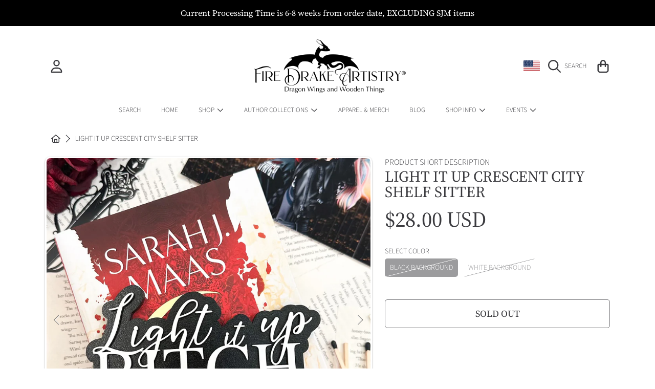

--- FILE ---
content_type: text/html; charset=utf-8
request_url: https://www.firedrakeartistry.com/products/light-it-up-crescent-city-shelf-sitter
body_size: 48481
content:
<!doctype html>
<html class="no-js" lang="en">
<head>
	<script type="application/vnd.locksmith+json" data-locksmith>{"version":"v254","locked":false,"initialized":true,"scope":"product","access_granted":true,"access_denied":false,"requires_customer":false,"manual_lock":false,"remote_lock":false,"has_timeout":false,"remote_rendered":null,"hide_resource":false,"hide_links_to_resource":false,"transparent":true,"locks":{"all":[],"opened":[]},"keys":[],"keys_signature":"ad281920da77408d352560bb866814f5383f3bd81d94727e7cdfac30908645f6","state":{"template":"product.officially-licensed","theme":138811834612,"product":"light-it-up-crescent-city-shelf-sitter","collection":null,"page":null,"blog":null,"article":null,"app":null},"now":1768874309,"path":"\/products\/light-it-up-crescent-city-shelf-sitter","locale_root_url":"\/","canonical_url":"https:\/\/www.firedrakeartistry.com\/products\/light-it-up-crescent-city-shelf-sitter","customer_id":null,"customer_id_signature":"ad281920da77408d352560bb866814f5383f3bd81d94727e7cdfac30908645f6","cart":null}</script><script data-locksmith>!function(){undefined;!function(){var s=window.Locksmith={},e=document.querySelector('script[type="application/vnd.locksmith+json"]'),n=e&&e.innerHTML;if(s.state={},s.util={},s.loading=!1,n)try{s.state=JSON.parse(n)}catch(d){}if(document.addEventListener&&document.querySelector){var o,a,i,t=[76,79,67,75,83,77,73,84,72,49,49],c=function(){a=t.slice(0)},l="style",r=function(e){e&&27!==e.keyCode&&"click"!==e.type||(document.removeEventListener("keydown",r),document.removeEventListener("click",r),o&&document.body.removeChild(o),o=null)};c(),document.addEventListener("keyup",function(e){if(e.keyCode===a[0]){if(clearTimeout(i),a.shift(),0<a.length)return void(i=setTimeout(c,1e3));c(),r(),(o=document.createElement("div"))[l].width="50%",o[l].maxWidth="1000px",o[l].height="85%",o[l].border="1px rgba(0, 0, 0, 0.2) solid",o[l].background="rgba(255, 255, 255, 0.99)",o[l].borderRadius="4px",o[l].position="fixed",o[l].top="50%",o[l].left="50%",o[l].transform="translateY(-50%) translateX(-50%)",o[l].boxShadow="0 2px 5px rgba(0, 0, 0, 0.3), 0 0 100vh 100vw rgba(0, 0, 0, 0.5)",o[l].zIndex="2147483645";var t=document.createElement("textarea");t.value=JSON.stringify(JSON.parse(n),null,2),t[l].border="none",t[l].display="block",t[l].boxSizing="border-box",t[l].width="100%",t[l].height="100%",t[l].background="transparent",t[l].padding="22px",t[l].fontFamily="monospace",t[l].fontSize="14px",t[l].color="#333",t[l].resize="none",t[l].outline="none",t.readOnly=!0,o.appendChild(t),document.body.appendChild(o),t.addEventListener("click",function(e){e.stopImmediatePropagation()}),t.select(),document.addEventListener("keydown",r),document.addEventListener("click",r)}})}s.isEmbedded=-1!==window.location.search.indexOf("_ab=0&_fd=0&_sc=1"),s.path=s.state.path||window.location.pathname,s.basePath=s.state.locale_root_url.concat("/apps/locksmith").replace(/^\/\//,"/"),s.reloading=!1,s.util.console=window.console||{log:function(){},error:function(){}},s.util.makeUrl=function(e,t){var n,o=s.basePath+e,a=[],i=s.cache();for(n in i)a.push(n+"="+encodeURIComponent(i[n]));for(n in t)a.push(n+"="+encodeURIComponent(t[n]));return s.state.customer_id&&(a.push("customer_id="+encodeURIComponent(s.state.customer_id)),a.push("customer_id_signature="+encodeURIComponent(s.state.customer_id_signature))),o+=(-1===o.indexOf("?")?"?":"&")+a.join("&")},s._initializeCallbacks=[],s.on=function(e,t){if("initialize"!==e)throw'Locksmith.on() currently only supports the "initialize" event';s._initializeCallbacks.push(t)},s.initializeSession=function(e){if(!s.isEmbedded){var t=!1,n=!0,o=!0;(e=e||{}).silent&&(o=n=!(t=!0)),s.ping({silent:t,spinner:n,reload:o,callback:function(){s._initializeCallbacks.forEach(function(e){e()})}})}},s.cache=function(e){var t={};try{var n=function a(e){return(document.cookie.match("(^|; )"+e+"=([^;]*)")||0)[2]};t=JSON.parse(decodeURIComponent(n("locksmith-params")||"{}"))}catch(d){}if(e){for(var o in e)t[o]=e[o];document.cookie="locksmith-params=; expires=Thu, 01 Jan 1970 00:00:00 GMT; path=/",document.cookie="locksmith-params="+encodeURIComponent(JSON.stringify(t))+"; path=/"}return t},s.cache.cart=s.state.cart,s.cache.cartLastSaved=null,s.params=s.cache(),s.util.reload=function(){s.reloading=!0;try{window.location.href=window.location.href.replace(/#.*/,"")}catch(d){s.util.console.error("Preferred reload method failed",d),window.location.reload()}},s.cache.saveCart=function(e){if(!s.cache.cart||s.cache.cart===s.cache.cartLastSaved)return e?e():null;var t=s.cache.cartLastSaved;s.cache.cartLastSaved=s.cache.cart,fetch("/cart/update.js",{method:"POST",headers:{"Content-Type":"application/json",Accept:"application/json"},body:JSON.stringify({attributes:{locksmith:s.cache.cart}})}).then(function(e){if(!e.ok)throw new Error("Cart update failed: "+e.status);return e.json()}).then(function(){e&&e()})["catch"](function(e){if(s.cache.cartLastSaved=t,!s.reloading)throw e})},s.util.spinnerHTML='<style>body{background:#FFF}@keyframes spin{from{transform:rotate(0deg)}to{transform:rotate(360deg)}}#loading{display:flex;width:100%;height:50vh;color:#777;align-items:center;justify-content:center}#loading .spinner{display:block;animation:spin 600ms linear infinite;position:relative;width:50px;height:50px}#loading .spinner-ring{stroke:currentColor;stroke-dasharray:100%;stroke-width:2px;stroke-linecap:round;fill:none}</style><div id="loading"><div class="spinner"><svg width="100%" height="100%"><svg preserveAspectRatio="xMinYMin"><circle class="spinner-ring" cx="50%" cy="50%" r="45%"></circle></svg></svg></div></div>',s.util.clobberBody=function(e){document.body.innerHTML=e},s.util.clobberDocument=function(e){e.responseText&&(e=e.responseText),document.documentElement&&document.removeChild(document.documentElement);var t=document.open("text/html","replace");t.writeln(e),t.close(),setTimeout(function(){var e=t.querySelector("[autofocus]");e&&e.focus()},100)},s.util.serializeForm=function(e){if(e&&"FORM"===e.nodeName){var t,n,o={};for(t=e.elements.length-1;0<=t;t-=1)if(""!==e.elements[t].name)switch(e.elements[t].nodeName){case"INPUT":switch(e.elements[t].type){default:case"text":case"hidden":case"password":case"button":case"reset":case"submit":o[e.elements[t].name]=e.elements[t].value;break;case"checkbox":case"radio":e.elements[t].checked&&(o[e.elements[t].name]=e.elements[t].value);break;case"file":}break;case"TEXTAREA":o[e.elements[t].name]=e.elements[t].value;break;case"SELECT":switch(e.elements[t].type){case"select-one":o[e.elements[t].name]=e.elements[t].value;break;case"select-multiple":for(n=e.elements[t].options.length-1;0<=n;n-=1)e.elements[t].options[n].selected&&(o[e.elements[t].name]=e.elements[t].options[n].value)}break;case"BUTTON":switch(e.elements[t].type){case"reset":case"submit":case"button":o[e.elements[t].name]=e.elements[t].value}}return o}},s.util.on=function(e,i,s,t){t=t||document;var c="locksmith-"+e+i,n=function(e){var t=e.target,n=e.target.parentElement,o=t&&t.className&&(t.className.baseVal||t.className)||"",a=n&&n.className&&(n.className.baseVal||n.className)||"";("string"==typeof o&&-1!==o.split(/\s+/).indexOf(i)||"string"==typeof a&&-1!==a.split(/\s+/).indexOf(i))&&!e[c]&&(e[c]=!0,s(e))};t.attachEvent?t.attachEvent(e,n):t.addEventListener(e,n,!1)},s.util.enableActions=function(e){s.util.on("click","locksmith-action",function(e){e.preventDefault();var t=e.target;t.dataset.confirmWith&&!confirm(t.dataset.confirmWith)||(t.disabled=!0,t.innerText=t.dataset.disableWith,s.post("/action",t.dataset.locksmithParams,{spinner:!1,type:"text",success:function(e){(e=JSON.parse(e.responseText)).message&&alert(e.message),s.util.reload()}}))},e)},s.util.inject=function(e,t){var n=["data","locksmith","append"];if(-1!==t.indexOf(n.join("-"))){var o=document.createElement("div");o.innerHTML=t,e.appendChild(o)}else e.innerHTML=t;var a,i,s=e.querySelectorAll("script");for(i=0;i<s.length;++i){a=s[i];var c=document.createElement("script");if(a.type&&(c.type=a.type),a.src)c.src=a.src;else{var l=document.createTextNode(a.innerHTML);c.appendChild(l)}e.appendChild(c)}var r=e.querySelector("[autofocus]");r&&r.focus()},s.post=function(e,t,n){!1!==(n=n||{}).spinner&&s.util.clobberBody(s.util.spinnerHTML);var o={};n.container===document?(o.layout=1,n.success=function(e){s.util.clobberDocument(e)}):n.container&&(o.layout=0,n.success=function(e){var t=document.getElementById(n.container);s.util.inject(t,e),t.id===t.firstChild.id&&t.parentElement.replaceChild(t.firstChild,t)}),n.form_type&&(t.form_type=n.form_type),n.include_layout_classes!==undefined&&(t.include_layout_classes=n.include_layout_classes),n.lock_id!==undefined&&(t.lock_id=n.lock_id),s.loading=!0;var a=s.util.makeUrl(e,o),i="json"===n.type||"text"===n.type;fetch(a,{method:"POST",headers:{"Content-Type":"application/json",Accept:i?"application/json":"text/html"},body:JSON.stringify(t)}).then(function(e){if(!e.ok)throw new Error("Request failed: "+e.status);return e.text()}).then(function(e){var t=n.success||s.util.clobberDocument;t(i?{responseText:e}:e)})["catch"](function(e){if(!s.reloading)if("dashboard.weglot.com"!==window.location.host){if(!n.silent)throw alert("Something went wrong! Please refresh and try again."),e;console.error(e)}else console.error(e)})["finally"](function(){s.loading=!1})},s.postResource=function(e,t){e.path=s.path,e.search=window.location.search,e.state=s.state,e.passcode&&(e.passcode=e.passcode.trim()),e.email&&(e.email=e.email.trim()),e.state.cart=s.cache.cart,e.locksmith_json=s.jsonTag,e.locksmith_json_signature=s.jsonTagSignature,s.post("/resource",e,t)},s.ping=function(e){if(!s.isEmbedded){e=e||{};var t=function(){e.reload?s.util.reload():"function"==typeof e.callback&&e.callback()};s.post("/ping",{path:s.path,search:window.location.search,state:s.state},{spinner:!!e.spinner,silent:"undefined"==typeof e.silent||e.silent,type:"text",success:function(e){e&&e.responseText?((e=JSON.parse(e.responseText)).messages&&0<e.messages.length&&s.showMessages(e.messages),e.cart&&s.cache.cart!==e.cart?(s.cache.cart=e.cart,s.cache.saveCart(function(){t(),e.cart&&e.cart.match(/^.+:/)&&s.util.reload()})):t()):console.error("[Locksmith] Invalid result in ping callback:",e)}})}},s.timeoutMonitor=function(){var e=s.cache.cart;s.ping({callback:function(){e!==s.cache.cart||setTimeout(function(){s.timeoutMonitor()},6e4)}})},s.showMessages=function(e){var t=document.createElement("div");t.style.position="fixed",t.style.left=0,t.style.right=0,t.style.bottom="-50px",t.style.opacity=0,t.style.background="#191919",t.style.color="#ddd",t.style.transition="bottom 0.2s, opacity 0.2s",t.style.zIndex=999999,t.innerHTML="        <style>          .locksmith-ab .locksmith-b { display: none; }          .locksmith-ab.toggled .locksmith-b { display: flex; }          .locksmith-ab.toggled .locksmith-a { display: none; }          .locksmith-flex { display: flex; flex-wrap: wrap; justify-content: space-between; align-items: center; padding: 10px 20px; }          .locksmith-message + .locksmith-message { border-top: 1px #555 solid; }          .locksmith-message a { color: inherit; font-weight: bold; }          .locksmith-message a:hover { color: inherit; opacity: 0.8; }          a.locksmith-ab-toggle { font-weight: inherit; text-decoration: underline; }          .locksmith-text { flex-grow: 1; }          .locksmith-cta { flex-grow: 0; text-align: right; }          .locksmith-cta button { transform: scale(0.8); transform-origin: left; }          .locksmith-cta > * { display: block; }          .locksmith-cta > * + * { margin-top: 10px; }          .locksmith-message a.locksmith-close { flex-grow: 0; text-decoration: none; margin-left: 15px; font-size: 30px; font-family: monospace; display: block; padding: 2px 10px; }                    @media screen and (max-width: 600px) {            .locksmith-wide-only { display: none !important; }            .locksmith-flex { padding: 0 15px; }            .locksmith-flex > * { margin-top: 5px; margin-bottom: 5px; }            .locksmith-cta { text-align: left; }          }                    @media screen and (min-width: 601px) {            .locksmith-narrow-only { display: none !important; }          }        </style>      "+e.map(function(e){return'<div class="locksmith-message">'+e+"</div>"}).join(""),document.body.appendChild(t),document.body.style.position="relative",document.body.parentElement.style.paddingBottom=t.offsetHeight+"px",setTimeout(function(){t.style.bottom=0,t.style.opacity=1},50),s.util.on("click","locksmith-ab-toggle",function(e){e.preventDefault();for(var t=e.target.parentElement;-1===t.className.split(" ").indexOf("locksmith-ab");)t=t.parentElement;-1!==t.className.split(" ").indexOf("toggled")?t.className=t.className.replace("toggled",""):t.className=t.className+" toggled"}),s.util.enableActions(t)}}()}();</script>
      <script data-locksmith>Locksmith.cache.cart=null</script>

  <script data-locksmith>Locksmith.jsonTag="{\"version\":\"v254\",\"locked\":false,\"initialized\":true,\"scope\":\"product\",\"access_granted\":true,\"access_denied\":false,\"requires_customer\":false,\"manual_lock\":false,\"remote_lock\":false,\"has_timeout\":false,\"remote_rendered\":null,\"hide_resource\":false,\"hide_links_to_resource\":false,\"transparent\":true,\"locks\":{\"all\":[],\"opened\":[]},\"keys\":[],\"keys_signature\":\"ad281920da77408d352560bb866814f5383f3bd81d94727e7cdfac30908645f6\",\"state\":{\"template\":\"product.officially-licensed\",\"theme\":138811834612,\"product\":\"light-it-up-crescent-city-shelf-sitter\",\"collection\":null,\"page\":null,\"blog\":null,\"article\":null,\"app\":null},\"now\":1768874309,\"path\":\"\\\/products\\\/light-it-up-crescent-city-shelf-sitter\",\"locale_root_url\":\"\\\/\",\"canonical_url\":\"https:\\\/\\\/www.firedrakeartistry.com\\\/products\\\/light-it-up-crescent-city-shelf-sitter\",\"customer_id\":null,\"customer_id_signature\":\"ad281920da77408d352560bb866814f5383f3bd81d94727e7cdfac30908645f6\",\"cart\":null}";Locksmith.jsonTagSignature="43ee7df7365447c328ff762a4c8c5944a786926b42704395c32572347b57dbb4"</script>
	<script id="pandectes-rules">   /* PANDECTES-GDPR: DO NOT MODIFY AUTO GENERATED CODE OF THIS SCRIPT */      window.PandectesSettings = {"store":{"plan":"basic","theme":"Honey","primaryLocale":"en","adminMode":false},"tsPublished":1707490806,"declaration":{"showPurpose":false,"showProvider":false,"showDateGenerated":false},"language":{"languageMode":"Single","fallbackLanguage":"en","languageDetection":"browser","languagesSupported":[]},"texts":{"managed":{"headerText":{"en":"We respect your privacy"},"consentText":{"en":"This website uses cookies to ensure you get the best experience."},"dismissButtonText":{"en":"Ok"},"linkText":{"en":"Learn more"},"imprintText":{"en":"Imprint"},"preferencesButtonText":{"en":"Preferences"},"allowButtonText":{"en":"Accept"},"denyButtonText":{"en":"Decline"},"leaveSiteButtonText":{"en":"Leave this site"},"cookiePolicyText":{"en":"Cookie policy"},"preferencesPopupTitleText":{"en":"Manage consent preferences"},"preferencesPopupIntroText":{"en":"We use cookies to optimize website functionality, analyze the performance, and provide personalized experience to you. Some cookies are essential to make the website operate and function correctly. Those cookies cannot be disabled. In this window you can manage your preference of cookies."},"preferencesPopupCloseButtonText":{"en":"Close"},"preferencesPopupAcceptAllButtonText":{"en":"Accept all"},"preferencesPopupRejectAllButtonText":{"en":"Reject all"},"preferencesPopupSaveButtonText":{"en":"Save preferences"},"accessSectionTitleText":{"en":"Data portability"},"accessSectionParagraphText":{"en":"You have the right to request access to your data at any time."},"rectificationSectionTitleText":{"en":"Data Rectification"},"rectificationSectionParagraphText":{"en":"You have the right to request your data to be updated whenever you think it is appropriate."},"erasureSectionTitleText":{"en":"Right to be forgotten"},"erasureSectionParagraphText":{"en":"You have the right to ask all your data to be erased. After that, you will no longer be able to access your account."},"declIntroText":{"en":"We use cookies to optimize website functionality, analyze the performance, and provide personalized experience to you. Some cookies are essential to make the website operate and function correctly. Those cookies cannot be disabled. In this window you can manage your preference of cookies."}},"categories":{"strictlyNecessaryCookiesTitleText":{"en":"Strictly necessary cookies"},"functionalityCookiesTitleText":{"en":"Functional cookies"},"performanceCookiesTitleText":{"en":"Performance cookies"},"targetingCookiesTitleText":{"en":"Targeting cookies"},"unclassifiedCookiesTitleText":{"en":"Unclassified cookies"},"strictlyNecessaryCookiesDescriptionText":{"en":"These cookies are essential in order to enable you to move around the website and use its features, such as accessing secure areas of the website. The website cannot function properly without these cookies."},"functionalityCookiesDescriptionText":{"en":"These cookies enable the site to provide enhanced functionality and personalisation. They may be set by us or by third party providers whose services we have added to our pages. If you do not allow these cookies then some or all of these services may not function properly."},"performanceCookiesDescriptionText":{"en":"These cookies enable us to monitor and improve the performance of our website. For example, they allow us to count visits, identify traffic sources and see which parts of the site are most popular."},"targetingCookiesDescriptionText":{"en":"These cookies may be set through our site by our advertising partners. They may be used by those companies to build a profile of your interests and show you relevant adverts on other sites.    They do not store directly personal information, but are based on uniquely identifying your browser and internet device. If you do not allow these cookies, you will experience less targeted advertising."},"unclassifiedCookiesDescriptionText":{"en":"Unclassified cookies are cookies that we are in the process of classifying, together with the providers of individual cookies."}},"auto":{"declName":{"en":"Name"},"declPath":{"en":"Path"},"declType":{"en":"Type"},"declDomain":{"en":"Domain"},"declPurpose":{"en":"Purpose"},"declProvider":{"en":"Provider"},"declRetention":{"en":"Retention"},"declFirstParty":{"en":"First-party"},"declThirdParty":{"en":"Third-party"},"declSeconds":{"en":"seconds"},"declMinutes":{"en":"minutes"},"declHours":{"en":"hours"},"declDays":{"en":"days"},"declMonths":{"en":"months"},"declYears":{"en":"years"},"declSession":{"en":"Session"},"cookiesDetailsText":{"en":"Cookies details"},"preferencesPopupAlwaysAllowedText":{"en":"Always allowed"},"submitButton":{"en":"Submit"},"submittingButton":{"en":"Submitting..."},"cancelButton":{"en":"Cancel"},"guestsSupportInfoText":{"en":"Please login with your customer account to further proceed."},"guestsSupportEmailPlaceholder":{"en":"E-mail address"},"guestsSupportEmailValidationError":{"en":"Email is not valid"},"guestsSupportEmailSuccessTitle":{"en":"Thank you for your request"},"guestsSupportEmailFailureTitle":{"en":"A problem occurred"},"guestsSupportEmailSuccessMessage":{"en":"If you are registered as a customer of this store, you will soon receive an email with instructions on how to proceed."},"guestsSupportEmailFailureMessage":{"en":"Your request was not submitted. Please try again and if problem persists, contact store owner for assistance."},"confirmationSuccessTitle":{"en":"Your request is verified"},"confirmationFailureTitle":{"en":"A problem occurred"},"confirmationSuccessMessage":{"en":"We will soon get back to you as to your request."},"confirmationFailureMessage":{"en":"Your request was not verified. Please try again and if problem persists, contact store owner for assistance"},"consentSectionTitleText":{"en":"Your cookie consent"},"consentSectionNoConsentText":{"en":"You have not consented to the cookies policy of this website."},"consentSectionConsentedText":{"en":"You consented to the cookies policy of this website on"},"consentStatus":{"en":"Consent preference"},"consentDate":{"en":"Consent date"},"consentId":{"en":"Consent ID"},"consentSectionChangeConsentActionText":{"en":"Change consent preference"},"accessSectionGDPRRequestsActionText":{"en":"Data subject requests"},"accessSectionAccountInfoActionText":{"en":"Personal data"},"accessSectionOrdersRecordsActionText":{"en":"Orders"},"accessSectionDownloadReportActionText":{"en":"Request export"},"rectificationCommentPlaceholder":{"en":"Describe what you want to be updated"},"rectificationCommentValidationError":{"en":"Comment is required"},"rectificationSectionEditAccountActionText":{"en":"Request an update"},"erasureSectionRequestDeletionActionText":{"en":"Request personal data deletion"}}},"library":{"previewMode":false,"fadeInTimeout":0,"defaultBlocked":7,"showLink":true,"showImprintLink":false,"enabled":true,"cookie":{"name":"_pandectes_gdpr","expiryDays":365,"secure":true,"domain":""},"dismissOnScroll":false,"dismissOnWindowClick":false,"dismissOnTimeout":false,"palette":{"popup":{"background":"#FFFFFF","backgroundForCalculations":{"a":1,"b":255,"g":255,"r":255},"text":"#000000"},"button":{"background":"transparent","backgroundForCalculations":{"a":1,"b":255,"g":255,"r":255},"text":"#000000","textForCalculation":{"a":1,"b":0,"g":0,"r":0},"border":"#000000"}},"content":{"href":"https://firedrakeartistry.myshopify.com/policies/privacy-policy","imprintHref":"/","close":"&#10005;","target":"","logo":"<img class=\"cc-banner-logo\" height=\"19\" width=\"19\" src=\"https://cdn.shopify.com/s/files/1/0635/9898/5460/t/6/assets/pandectes-logo.png?v=1705256398\" alt=\"firedrakeartistry\" />"},"window":"<div role=\"dialog\" aria-live=\"polite\" aria-label=\"cookieconsent\" aria-describedby=\"cookieconsent:desc\" id=\"pandectes-banner\" class=\"cc-window-wrapper cc-top-wrapper\"><div class=\"pd-cookie-banner-window cc-window {{classes}}\"><!--googleoff: all-->{{children}}<!--googleon: all--></div></div>","compliance":{"opt-both":"<div class=\"cc-compliance cc-highlight\">{{deny}}{{allow}}</div>"},"type":"opt-both","layouts":{"basic":"{{logo}}{{messagelink}}{{compliance}}{{close}}"},"position":"top","theme":"wired","revokable":false,"animateRevokable":false,"revokableReset":false,"revokableLogoUrl":"https://cdn.shopify.com/s/files/1/0635/9898/5460/t/6/assets/pandectes-reopen-logo.png?v=1707490806","revokablePlacement":"bottom-left","revokableMarginHorizontal":15,"revokableMarginVertical":15,"static":false,"autoAttach":true,"hasTransition":true,"blacklistPage":[""]},"geolocation":{"brOnly":false,"caOnly":false,"euOnly":false},"dsr":{"guestsSupport":false,"accessSectionDownloadReportAuto":false},"banner":{"resetTs":1656354377,"extraCss":"        .cc-banner-logo {max-width: 24em!important;}    @media(min-width: 768px) {.cc-window.cc-floating{max-width: 24em!important;width: 24em!important;}}    .cc-message, .cc-header, .cc-logo {text-align: left}    .cc-window-wrapper{z-index: 2147483647;}    .cc-window{z-index: 2147483647;font-family: inherit;}    .cc-header{font-family: inherit;}    .pd-cp-ui{font-family: inherit; background-color: #FFFFFF;color:#000000;}    button.pd-cp-btn, a.pd-cp-btn{}    input + .pd-cp-preferences-slider{background-color: rgba(0, 0, 0, 0.3)}    .pd-cp-scrolling-section::-webkit-scrollbar{background-color: rgba(0, 0, 0, 0.3)}    input:checked + .pd-cp-preferences-slider{background-color: rgba(0, 0, 0, 1)}    .pd-cp-scrolling-section::-webkit-scrollbar-thumb {background-color: rgba(0, 0, 0, 1)}    .pd-cp-ui-close{color:#000000;}    .pd-cp-preferences-slider:before{background-color: #FFFFFF}    .pd-cp-title:before {border-color: #000000!important}    .pd-cp-preferences-slider{background-color:#000000}    .pd-cp-toggle{color:#000000!important}    @media(max-width:699px) {.pd-cp-ui-close-top svg {fill: #000000}}    .pd-cp-toggle:hover,.pd-cp-toggle:visited,.pd-cp-toggle:active{color:#000000!important}    .pd-cookie-banner-window {box-shadow: 0 0 18px rgb(0 0 0 / 20%);}  ","customJavascript":null,"showPoweredBy":false,"hybridStrict":false,"cookiesBlockedByDefault":"7","isActive":true,"implicitSavePreferences":false,"cookieIcon":false,"blockBots":false,"showCookiesDetails":true,"hasTransition":true,"blockingPage":false,"showOnlyLandingPage":false,"leaveSiteUrl":"https://www.google.com","linkRespectStoreLang":false},"cookies":{"0":[{"name":"shopify_pay_redirect","domain":"www.firedrakeartistry.com","path":"/","provider":"Shopify","firstParty":true,"retention":"1 year(s)","expires":1,"unit":"declYears","purpose":{"en":"The cookie is necessary for the secure checkout and payment function on the website. This function is provided by shopify.com."}},{"name":"keep_alive","domain":"www.firedrakeartistry.com","path":"/","provider":"Shopify","firstParty":true,"retention":"1 year(s)","expires":1,"unit":"declYears","purpose":{"en":"Used in connection with buyer localization."}},{"name":"cart_currency","domain":"www.firedrakeartistry.com","path":"/","provider":"Shopify","firstParty":true,"retention":"1 year(s)","expires":1,"unit":"declYears","purpose":{"en":"The cookie is necessary for the secure checkout and payment function on the website. This function is provided by shopify.com."}},{"name":"_secure_session_id","domain":"www.firedrakeartistry.com","path":"/","provider":"Shopify","firstParty":true,"retention":"1 year(s)","expires":1,"unit":"declYears","purpose":{"en":"Used in connection with navigation through a storefront."}},{"name":"secure_customer_sig","domain":"www.firedrakeartistry.com","path":"/","provider":"Shopify","firstParty":true,"retention":"1 year(s)","expires":1,"unit":"declYears","purpose":{"en":"Used in connection with customer login."}}],"1":[{"name":"_y","domain":".firedrakeartistry.com","path":"/","provider":"Shopify","firstParty":false,"retention":"1 year(s)","expires":1,"unit":"declYears","purpose":{"en":"Shopify analytics."}},{"name":"_s","domain":".firedrakeartistry.com","path":"/","provider":"Shopify","firstParty":false,"retention":"1 year(s)","expires":1,"unit":"declYears","purpose":{"en":"Shopify analytics."}},{"name":"_shopify_y","domain":".firedrakeartistry.com","path":"/","provider":"Shopify","firstParty":false,"retention":"1 year(s)","expires":1,"unit":"declYears","purpose":{"en":"Shopify analytics."}},{"name":"_shopify_s","domain":".firedrakeartistry.com","path":"/","provider":"Shopify","firstParty":false,"retention":"1 year(s)","expires":1,"unit":"declYears","purpose":{"en":"Shopify analytics."}},{"name":"_landing_page","domain":".firedrakeartistry.com","path":"/","provider":"Shopify","firstParty":false,"retention":"1 year(s)","expires":1,"unit":"declYears","purpose":{"en":"Tracks landing pages."}},{"name":"_orig_referrer","domain":".firedrakeartistry.com","path":"/","provider":"Shopify","firstParty":false,"retention":"1 year(s)","expires":1,"unit":"declYears","purpose":{"en":"Tracks landing pages."}},{"name":"_shopify_sa_t","domain":".firedrakeartistry.com","path":"/","provider":"Shopify","firstParty":false,"retention":"1 year(s)","expires":1,"unit":"declYears","purpose":{"en":"Shopify analytics relating to marketing & referrals."}},{"name":"_shopify_sa_p","domain":".firedrakeartistry.com","path":"/","provider":"Shopify","firstParty":false,"retention":"1 year(s)","expires":1,"unit":"declYears","purpose":{"en":"Shopify analytics relating to marketing & referrals."}}],"2":[{"name":"_gat","domain":".firedrakeartistry.com","path":"/","provider":"Google","firstParty":false,"retention":"1 year(s)","expires":1,"unit":"declYears","purpose":{"en":"Cookie is placed by Google Analytics to filter requests from bots."}},{"name":"_ga","domain":".firedrakeartistry.com","path":"/","provider":"Google","firstParty":false,"retention":"1 year(s)","expires":1,"unit":"declYears","purpose":{"en":"Cookie is set by Google Analytics with unknown functionality"}},{"name":"_gid","domain":".firedrakeartistry.com","path":"/","provider":"Google","firstParty":false,"retention":"1 year(s)","expires":1,"unit":"declYears","purpose":{"en":"Cookie is placed by Google Analytics to count and track pageviews."}}],"4":[],"8":[{"name":"localization","domain":"www.firedrakeartistry.com","path":"/","provider":"Unknown","firstParty":true,"retention":"1 year(s)","expires":1,"unit":"declYears","purpose":{"en":""}}]},"blocker":{"isActive":false,"googleConsentMode":{"id":"","analyticsId":"","isActive":false,"adStorageCategory":4,"analyticsStorageCategory":2,"personalizationStorageCategory":1,"functionalityStorageCategory":1,"customEvent":true,"securityStorageCategory":0,"redactData":true,"urlPassthrough":false},"facebookPixel":{"id":"","isActive":false,"ldu":false},"rakuten":{"isActive":false,"cmp":false,"ccpa":false},"defaultBlocked":7,"patterns":{"whiteList":[],"blackList":{"1":[],"2":[],"4":[],"8":[]},"iframesWhiteList":[],"iframesBlackList":{"1":[],"2":[],"4":[],"8":[]},"beaconsWhiteList":[],"beaconsBlackList":{"1":[],"2":[],"4":[],"8":[]}}}}      !function(){"use strict";window.PandectesRules=window.PandectesRules||{},window.PandectesRules.manualBlacklist={1:[],2:[],4:[]},window.PandectesRules.blacklistedIFrames={1:[],2:[],4:[]},window.PandectesRules.blacklistedCss={1:[],2:[],4:[]},window.PandectesRules.blacklistedBeacons={1:[],2:[],4:[]};var e="javascript/blocked",t="_pandectes_gdpr";function n(e){return new RegExp(e.replace(/[/\\.+?$()]/g,"\\$&").replace("*","(.*)"))}var a=function(e){try{return JSON.parse(e)}catch(e){return!1}},r=function(e){var t=arguments.length>1&&void 0!==arguments[1]?arguments[1]:"log",n=new URLSearchParams(window.location.search);n.get("log")&&console[t]("PandectesRules: ".concat(e))};function i(e,t){var n=Object.keys(e);if(Object.getOwnPropertySymbols){var a=Object.getOwnPropertySymbols(e);t&&(a=a.filter((function(t){return Object.getOwnPropertyDescriptor(e,t).enumerable}))),n.push.apply(n,a)}return n}function o(e){for(var t=1;t<arguments.length;t++){var n=null!=arguments[t]?arguments[t]:{};t%2?i(Object(n),!0).forEach((function(t){s(e,t,n[t])})):Object.getOwnPropertyDescriptors?Object.defineProperties(e,Object.getOwnPropertyDescriptors(n)):i(Object(n)).forEach((function(t){Object.defineProperty(e,t,Object.getOwnPropertyDescriptor(n,t))}))}return e}function s(e,t,n){return t in e?Object.defineProperty(e,t,{value:n,enumerable:!0,configurable:!0,writable:!0}):e[t]=n,e}function c(e,t){return function(e){if(Array.isArray(e))return e}(e)||function(e,t){var n=null==e?null:"undefined"!=typeof Symbol&&e[Symbol.iterator]||e["@@iterator"];if(null==n)return;var a,r,i=[],o=!0,s=!1;try{for(n=n.call(e);!(o=(a=n.next()).done)&&(i.push(a.value),!t||i.length!==t);o=!0);}catch(e){s=!0,r=e}finally{try{o||null==n.return||n.return()}finally{if(s)throw r}}return i}(e,t)||u(e,t)||function(){throw new TypeError("Invalid attempt to destructure non-iterable instance.\nIn order to be iterable, non-array objects must have a [Symbol.iterator]() method.")}()}function l(e){return function(e){if(Array.isArray(e))return d(e)}(e)||function(e){if("undefined"!=typeof Symbol&&null!=e[Symbol.iterator]||null!=e["@@iterator"])return Array.from(e)}(e)||u(e)||function(){throw new TypeError("Invalid attempt to spread non-iterable instance.\nIn order to be iterable, non-array objects must have a [Symbol.iterator]() method.")}()}function u(e,t){if(e){if("string"==typeof e)return d(e,t);var n=Object.prototype.toString.call(e).slice(8,-1);return"Object"===n&&e.constructor&&(n=e.constructor.name),"Map"===n||"Set"===n?Array.from(e):"Arguments"===n||/^(?:Ui|I)nt(?:8|16|32)(?:Clamped)?Array$/.test(n)?d(e,t):void 0}}function d(e,t){(null==t||t>e.length)&&(t=e.length);for(var n=0,a=new Array(t);n<t;n++)a[n]=e[n];return a}var p=window.PandectesRulesSettings||window.PandectesSettings,f=!(void 0===window.dataLayer||!Array.isArray(window.dataLayer)||!window.dataLayer.some((function(e){return"pandectes_full_scan"===e.event})));r("userAgent -> ".concat(window.navigator.userAgent.substring(0,50)));var g=function(){var e,n=arguments.length>0&&void 0!==arguments[0]?arguments[0]:t,r="; "+document.cookie,i=r.split("; "+n+"=");if(i.length<2)e={};else{var o=i.pop(),s=o.split(";");e=window.atob(s.shift())}var c=a(e);return!1!==c?c:e}(),y=p.banner.isActive,h=p.blocker,m=h.defaultBlocked,w=h.patterns,v=g&&null!==g.preferences&&void 0!==g.preferences?g.preferences:null,b=f?0:y?null===v?m:v:0,k={1:0==(1&b),2:0==(2&b),4:0==(4&b)},L=w.blackList,S=w.whiteList,_=w.iframesBlackList,P=w.iframesWhiteList,A=w.beaconsBlackList,C=w.beaconsWhiteList,B={blackList:[],whiteList:[],iframesBlackList:{1:[],2:[],4:[],8:[]},iframesWhiteList:[],beaconsBlackList:{1:[],2:[],4:[],8:[]},beaconsWhiteList:[]};[1,2,4].map((function(e){var t;k[e]||((t=B.blackList).push.apply(t,l(L[e].length?L[e].map(n):[])),B.iframesBlackList[e]=_[e].length?_[e].map(n):[],B.beaconsBlackList[e]=A[e].length?A[e].map(n):[])})),B.whiteList=S.length?S.map(n):[],B.iframesWhiteList=P.length?P.map(n):[],B.beaconsWhiteList=C.length?C.map(n):[];var E={scripts:[],iframes:{1:[],2:[],4:[]},beacons:{1:[],2:[],4:[]},css:{1:[],2:[],4:[]}},j=function(t,n){return t&&(!n||n!==e)&&(!B.blackList||B.blackList.some((function(e){return e.test(t)})))&&(!B.whiteList||B.whiteList.every((function(e){return!e.test(t)})))},O=function(e){var t=e.getAttribute("src");return B.blackList&&B.blackList.every((function(e){return!e.test(t)}))||B.whiteList&&B.whiteList.some((function(e){return e.test(t)}))},I=function(e,t){var n=B.iframesBlackList[t],a=B.iframesWhiteList;return e&&(!n||n.some((function(t){return t.test(e)})))&&(!a||a.every((function(t){return!t.test(e)})))},R=function(e,t){var n=B.beaconsBlackList[t],a=B.beaconsWhiteList;return e&&(!n||n.some((function(t){return t.test(e)})))&&(!a||a.every((function(t){return!t.test(e)})))},T=new MutationObserver((function(e){for(var t=0;t<e.length;t++)for(var n=e[t].addedNodes,a=0;a<n.length;a++){var r=n[a],i=r.dataset&&r.dataset.cookiecategory;if(1===r.nodeType&&"LINK"===r.tagName){var o=r.dataset&&r.dataset.href;if(o&&i)switch(i){case"functionality":case"C0001":E.css[1].push(o);break;case"performance":case"C0002":E.css[2].push(o);break;case"targeting":case"C0003":E.css[4].push(o)}}}})),x=new MutationObserver((function(t){for(var n=0;n<t.length;n++)for(var a=t[n].addedNodes,r=function(t){var n=a[t],r=n.src||n.dataset&&n.dataset.src,i=n.dataset&&n.dataset.cookiecategory;if(1===n.nodeType&&"IFRAME"===n.tagName){if(r){var o=!1;I(r,1)||"functionality"===i||"C0001"===i?(o=!0,E.iframes[1].push(r)):I(r,2)||"performance"===i||"C0002"===i?(o=!0,E.iframes[2].push(r)):(I(r,4)||"targeting"===i||"C0003"===i)&&(o=!0,E.iframes[4].push(r)),o&&(n.removeAttribute("src"),n.setAttribute("data-src",r))}}else if(1===n.nodeType&&"IMG"===n.tagName){if(r){var s=!1;R(r,1)?(s=!0,E.beacons[1].push(r)):R(r,2)?(s=!0,E.beacons[2].push(r)):R(r,4)&&(s=!0,E.beacons[4].push(r)),s&&(n.removeAttribute("src"),n.setAttribute("data-src",r))}}else if(1===n.nodeType&&"LINK"===n.tagName){var c=n.dataset&&n.dataset.href;if(c&&i)switch(i){case"functionality":case"C0001":E.css[1].push(c);break;case"performance":case"C0002":E.css[2].push(c);break;case"targeting":case"C0003":E.css[4].push(c)}}else if(1===n.nodeType&&"SCRIPT"===n.tagName){var l=n.type,u=!1;if(j(r,l))u=!0;else if(r&&i)switch(i){case"functionality":case"C0001":u=!0,window.PandectesRules.manualBlacklist[1].push(r);break;case"performance":case"C0002":u=!0,window.PandectesRules.manualBlacklist[2].push(r);break;case"targeting":case"C0003":u=!0,window.PandectesRules.manualBlacklist[4].push(r)}if(u){E.scripts.push([n,l]),n.type=e;n.addEventListener("beforescriptexecute",(function t(a){n.getAttribute("type")===e&&a.preventDefault(),n.removeEventListener("beforescriptexecute",t)})),n.parentElement&&n.parentElement.removeChild(n)}}},i=0;i<a.length;i++)r(i)})),N=document.createElement,D={src:Object.getOwnPropertyDescriptor(HTMLScriptElement.prototype,"src"),type:Object.getOwnPropertyDescriptor(HTMLScriptElement.prototype,"type")};window.PandectesRules.unblockCss=function(e){var t=E.css[e]||[];t.length&&r("Unblocking CSS for ".concat(e)),t.forEach((function(e){var t=document.querySelector('link[data-href^="'.concat(e,'"]'));t.removeAttribute("data-href"),t.href=e})),E.css[e]=[]},window.PandectesRules.unblockIFrames=function(e){var t=E.iframes[e]||[];t.length&&r("Unblocking IFrames for ".concat(e)),B.iframesBlackList[e]=[],t.forEach((function(e){var t=document.querySelector('iframe[data-src^="'.concat(e,'"]'));t.removeAttribute("data-src"),t.src=e})),E.iframes[e]=[]},window.PandectesRules.unblockBeacons=function(e){var t=E.beacons[e]||[];t.length&&r("Unblocking Beacons for ".concat(e)),B.beaconsBlackList[e]=[],t.forEach((function(e){var t=document.querySelector('img[data-src^="'.concat(e,'"]'));t.removeAttribute("data-src"),t.src=e})),E.beacons[e]=[]},window.PandectesRules.unblockInlineScripts=function(e){var t=1===e?"functionality":2===e?"performance":"targeting";document.querySelectorAll('script[type="javascript/blocked"][data-cookiecategory="'.concat(t,'"]')).forEach((function(e){var t=e.textContent;e.parentNode.removeChild(e);var n=document.createElement("script");n.type="text/javascript",n.textContent=t,document.body.appendChild(n)}))},window.PandectesRules.unblock=function(t){t.length<1?(B.blackList=[],B.whiteList=[],B.iframesBlackList=[],B.iframesWhiteList=[]):(B.blackList&&(B.blackList=B.blackList.filter((function(e){return t.every((function(t){return"string"==typeof t?!e.test(t):t instanceof RegExp?e.toString()!==t.toString():void 0}))}))),B.whiteList&&(B.whiteList=[].concat(l(B.whiteList),l(t.map((function(e){if("string"==typeof e){var t=".*"+n(e)+".*";if(B.whiteList.every((function(e){return e.toString()!==t.toString()})))return new RegExp(t)}else if(e instanceof RegExp&&B.whiteList.every((function(t){return t.toString()!==e.toString()})))return e;return null})).filter(Boolean)))));for(var a=document.querySelectorAll('script[type="'.concat(e,'"]')),i=0;i<a.length;i++){var o=a[i];O(o)&&(E.scripts.push([o,"application/javascript"]),o.parentElement.removeChild(o))}var s=0;l(E.scripts).forEach((function(e,t){var n=c(e,2),a=n[0],r=n[1];if(O(a)){for(var i=document.createElement("script"),o=0;o<a.attributes.length;o++){var l=a.attributes[o];"src"!==l.name&&"type"!==l.name&&i.setAttribute(l.name,a.attributes[o].value)}i.setAttribute("src",a.src),i.setAttribute("type",r||"application/javascript"),document.head.appendChild(i),E.scripts.splice(t-s,1),s++}})),0==B.blackList.length&&0===B.iframesBlackList[1].length&&0===B.iframesBlackList[2].length&&0===B.iframesBlackList[4].length&&0===B.beaconsBlackList[1].length&&0===B.beaconsBlackList[2].length&&0===B.beaconsBlackList[4].length&&(r("Disconnecting observers"),x.disconnect(),T.disconnect())};var M,W,z=p.store.adminMode,F=p.blocker,U=F.defaultBlocked;M=function(){!function(){var e=window.Shopify.trackingConsent;if(!1!==e.shouldShowBanner()||null!==v||7!==U)try{var t=z&&!(window.Shopify&&window.Shopify.AdminBarInjector),n={preferences:0==(1&b)||f||t,analytics:0==(2&b)||f||t,marketing:0==(4&b)||f||t};e.firstPartyMarketingAllowed()===n.marketing&&e.analyticsProcessingAllowed()===n.analytics&&e.preferencesProcessingAllowed()===n.preferences||e.setTrackingConsent(n,(function(e){e&&e.error?r("Shopify.customerPrivacy API - failed to setTrackingConsent"):r("Shopify.customerPrivacy API - setTrackingConsent(".concat(JSON.stringify(n),")"))}))}catch(e){r("Shopify.customerPrivacy API - exception")}}(),function(){var e=window.Shopify.trackingConsent,t=e.currentVisitorConsent();if(F.gpcIsActive&&"CCPA"===e.getRegulation()&&"no"===t.gpc&&"yes"!==t.sale_of_data){var n={sale_of_data:!1};e.setTrackingConsent(n,(function(e){e&&e.error?r("Shopify.customerPrivacy API - failed to setTrackingConsent({".concat(JSON.stringify(n),")")):r("Shopify.customerPrivacy API - setTrackingConsent(".concat(JSON.stringify(n),")"))}))}}()},W=null,window.Shopify&&window.Shopify.loadFeatures&&window.Shopify.trackingConsent?M():W=setInterval((function(){window.Shopify&&window.Shopify.loadFeatures&&(clearInterval(W),window.Shopify.loadFeatures([{name:"consent-tracking-api",version:"0.1"}],(function(e){e?r("Shopify.customerPrivacy API - failed to load"):(r("Shopify.customerPrivacy API - loaded"),r("Shopify.customerPrivacy.shouldShowBanner() -> "+window.Shopify.trackingConsent.shouldShowBanner()),M())})))}),10);var q=p.banner.isActive,J=p.blocker.googleConsentMode,H=J.isActive,$=J.customEvent,G=J.id,K=J.analyticsId,V=J.redactData,Y=J.urlPassthrough,Q=J.adStorageCategory,X=J.analyticsStorageCategory,Z=J.functionalityStorageCategory,ee=J.personalizationStorageCategory,te=J.securityStorageCategory,ne=J.dataLayerProperty,ae=void 0===ne?"dataLayer":ne;function re(){window[ae].push(arguments)}window[ae]=window[ae]||[];var ie,oe,se={hasInitialized:!1,ads_data_redaction:!1,url_passthrough:!1,data_layer_property:"dataLayer",storage:{ad_storage:"granted",ad_user_data:"granted",ad_personalization:"granted",analytics_storage:"granted",functionality_storage:"granted",personalization_storage:"granted",security_storage:"granted",wait_for_update:500}};if(q&&H){var ce=0==(b&Q)?"granted":"denied",le=0==(b&X)?"granted":"denied",ue=0==(b&Z)?"granted":"denied",de=0==(b&ee)?"granted":"denied",pe=0==(b&te)?"granted":"denied";if(se.hasInitialized=!0,se.ads_data_redaction="denied"===ce&&V,se.url_passthrough=Y,se.storage.ad_storage=ce,se.storage.ad_user_data=ce,se.storage.ad_personalization=ce,se.storage.analytics_storage=le,se.storage.functionality_storage=ue,se.storage.personalization_storage=de,se.storage.security_storage=pe,se.data_layer_property=ae||"dataLayer",se.ads_data_redaction&&re("set","ads_data_redaction",se.ads_data_redaction),se.url_passthrough&&re("set","url_passthrough",se.url_passthrough),re("consent","default",se.storage),r("Google consent mode initialized"),G.length){console.log("adding google tag manager",G,se.data_layer_property),window[se.data_layer_property].push({"gtm.start":(new Date).getTime(),event:"gtm.js"}),window[se.data_layer_property].push({"pandectes.start":(new Date).getTime(),event:"pandectes-rules.min.js"});var fe=document.createElement("script"),ge="dataLayer"!==se.data_layer_property?"&l=".concat(se.data_layer_property):"";fe.async=!0,fe.src="https://www.googletagmanager.com/gtm.js?id=".concat(G).concat(ge),document.head.appendChild(fe)}if(K.length){console.log("adding analytics"),window[se.data_layer_property].push({"pandectes.start":(new Date).getTime(),event:"pandectes-rules.min.js"});var ye=document.createElement("script");ye.async=!0,ye.src="https://www.googletagmanager.com/gtag/js?id=".concat(K),document.head.appendChild(ye),re("js",new Date),re("config",K)}}q&&$&&(oe=7===(ie=b)?"deny":0===ie?"allow":"mixed",window[ae].push({event:"Pandectes_Consent_Update",pandectes_status:oe,pandectes_categories:{C0000:"allow",C0001:k[1]?"allow":"deny",C0002:k[2]?"allow":"deny",C0003:k[4]?"allow":"deny"}}),r("PandectesCustomEvent pushed to the dataLayer")),window.PandectesRules.gcm=se;var he=p.banner.isActive,me=p.blocker.isActive;r("Blocker -> "+(me?"Active":"Inactive")),r("Banner -> "+(he?"Active":"Inactive")),r("ActualPrefs -> "+b);var we=null===v&&/\/checkouts\//.test(window.location.pathname);0!==b&&!1===f&&me&&!we?(r("Blocker will execute"),document.createElement=function(){for(var t=arguments.length,n=new Array(t),a=0;a<t;a++)n[a]=arguments[a];if("script"!==n[0].toLowerCase())return N.bind?N.bind(document).apply(void 0,n):N;var r=N.bind(document).apply(void 0,n);try{Object.defineProperties(r,{src:o(o({},D.src),{},{set:function(t){j(t,r.type)&&D.type.set.call(this,e),D.src.set.call(this,t)}}),type:o(o({},D.type),{},{get:function(){var t=D.type.get.call(this);return t===e||j(this.src,t)?null:t},set:function(t){var n=j(r.src,r.type)?e:t;D.type.set.call(this,n)}})}),r.setAttribute=function(t,n){if("type"===t){var a=j(r.src,r.type)?e:n;D.type.set.call(r,a)}else"src"===t?(j(n,r.type)&&D.type.set.call(r,e),D.src.set.call(r,n)):HTMLScriptElement.prototype.setAttribute.call(r,t,n)}}catch(e){console.warn("Yett: unable to prevent script execution for script src ",r.src,".\n",'A likely cause would be because you are using a third-party browser extension that monkey patches the "document.createElement" function.')}return r},x.observe(document.documentElement,{childList:!0,subtree:!0}),T.observe(document.documentElement,{childList:!0,subtree:!0})):r("Blocker will not execute")}();
</script>
  <meta charset="utf-8" />
  <meta http-equiv="X-UA-Compatible" content="IE=edge" />
  <meta name="viewport" content="height=device-height, width=device-width, initial-scale=1.0, minimum-scale=1.0, maximum-scale=5" />
  <meta name="theme-color" content="" />
  <link rel="canonical" href="https://www.firedrakeartistry.com/products/light-it-up-crescent-city-shelf-sitter">
  <link rel="preconnect" href="https://cdn.shopify.com" crossorigin>
  <!-- ======================= Honey Theme V6.1.0 ========================= --><link rel="preconnect" href="https://fonts.shopifycdn.com" crossorigin><title>
    Light It Up Crescent City Shelf Sitter
 &ndash; firedrakeartistry</title><meta name="description" content="Light it up (bitch) with Bryce and Dainka with our Crescent City inspired shelf sitter! This sign comes in two variations: white and black. Sign measures approximately 6.5&quot; X 3.38&quot; From Crescent City.  Artwork copyright © 2021 by Traci Quail.  Reprinted by permission of Writers House LLC acting as agent for the author/">


<meta property="og:site_name" content="firedrakeartistry">
<meta property="og:url" content="https://www.firedrakeartistry.com/products/light-it-up-crescent-city-shelf-sitter"><meta property="og:title" content="Light It Up Crescent City Shelf Sitter">
<meta property="og:type" content="product">
<meta property="og:description" content="Light it up (bitch) with Bryce and Dainka with our Crescent City inspired shelf sitter! This sign comes in two variations: white and black. Sign measures approximately 6.5&quot; X 3.38&quot; From Crescent City.  Artwork copyright © 2021 by Traci Quail.  Reprinted by permission of Writers House LLC acting as agent for the author/">
<meta property="og:image" content="http://www.firedrakeartistry.com/cdn/shop/files/IMG_2322.heic?v=1708275828">
<meta property="og:image:secure_url" content="https://www.firedrakeartistry.com/cdn/shop/files/IMG_2322.heic?v=1708275828">
<meta property="og:image:width" content="1134">
  <meta property="og:image:height" content="2016"><meta property="og:price:amount" content="28.00">
<meta property="og:price:currency" content="USD">
<meta name="twitter:card" content="summary_large_image"><meta name="twitter:title" content="Light It Up Crescent City Shelf Sitter">
<meta name="twitter:description" content="Light it up (bitch) with Bryce and Dainka with our Crescent City inspired shelf sitter! This sign comes in two variations: white and black. Sign measures approximately 6.5&quot; X 3.38&quot; From Crescent City.  Artwork copyright © 2021 by Traci Quail.  Reprinted by permission of Writers House LLC acting as agent for the author/">


  <script src="//www.firedrakeartistry.com/cdn/shop/t/6/assets/fontawesome.js?v=86481485040245688611703705652" defer="defer"></script>
  <script src="//www.firedrakeartistry.com/cdn/shop/t/6/assets/vendor.js?v=139688548581907271591703705652" defer="defer"></script>
  <script src="//www.firedrakeartistry.com/cdn/shop/t/6/assets/constants.js?v=58251544750838685771703705650" defer="defer"></script>
  <script src="//www.firedrakeartistry.com/cdn/shop/t/6/assets/pubsub.js?v=158357773527763999511703705654" defer="defer"></script>
  <script src="//www.firedrakeartistry.com/cdn/shop/t/6/assets/global.js?v=178868235948619829081703705652" defer="defer"></script>
  <script src="//www.firedrakeartistry.com/cdn/shop/t/6/assets/variants.js?v=57176872220350521711737767368" defer="defer"></script>
  <script src="//www.firedrakeartistry.com/cdn/shop/t/6/assets/lite-gallery.js?v=94875188099143747681703705651" defer="defer"></script>

  <script>window.performance && window.performance.mark && window.performance.mark('shopify.content_for_header.start');</script><meta id="shopify-digital-wallet" name="shopify-digital-wallet" content="/63598985460/digital_wallets/dialog">
<meta name="shopify-checkout-api-token" content="eda060f267fcfb1c0870f344fd32aa04">
<meta id="in-context-paypal-metadata" data-shop-id="63598985460" data-venmo-supported="false" data-environment="production" data-locale="en_US" data-paypal-v4="true" data-currency="USD">
<link rel="alternate" type="application/json+oembed" href="https://www.firedrakeartistry.com/products/light-it-up-crescent-city-shelf-sitter.oembed">
<script async="async" src="/checkouts/internal/preloads.js?locale=en-US"></script>
<link rel="preconnect" href="https://shop.app" crossorigin="anonymous">
<script async="async" src="https://shop.app/checkouts/internal/preloads.js?locale=en-US&shop_id=63598985460" crossorigin="anonymous"></script>
<script id="apple-pay-shop-capabilities" type="application/json">{"shopId":63598985460,"countryCode":"US","currencyCode":"USD","merchantCapabilities":["supports3DS"],"merchantId":"gid:\/\/shopify\/Shop\/63598985460","merchantName":"firedrakeartistry","requiredBillingContactFields":["postalAddress","email"],"requiredShippingContactFields":["postalAddress","email"],"shippingType":"shipping","supportedNetworks":["visa","masterCard","amex"],"total":{"type":"pending","label":"firedrakeartistry","amount":"1.00"},"shopifyPaymentsEnabled":true,"supportsSubscriptions":true}</script>
<script id="shopify-features" type="application/json">{"accessToken":"eda060f267fcfb1c0870f344fd32aa04","betas":["rich-media-storefront-analytics"],"domain":"www.firedrakeartistry.com","predictiveSearch":true,"shopId":63598985460,"locale":"en"}</script>
<script>var Shopify = Shopify || {};
Shopify.shop = "firedrakeartistry.myshopify.com";
Shopify.locale = "en";
Shopify.currency = {"active":"USD","rate":"1.0"};
Shopify.country = "US";
Shopify.theme = {"name":"Honey","id":138811834612,"schema_name":"Honey","schema_version":"6.1.0","theme_store_id":2160,"role":"main"};
Shopify.theme.handle = "null";
Shopify.theme.style = {"id":null,"handle":null};
Shopify.cdnHost = "www.firedrakeartistry.com/cdn";
Shopify.routes = Shopify.routes || {};
Shopify.routes.root = "/";</script>
<script type="module">!function(o){(o.Shopify=o.Shopify||{}).modules=!0}(window);</script>
<script>!function(o){function n(){var o=[];function n(){o.push(Array.prototype.slice.apply(arguments))}return n.q=o,n}var t=o.Shopify=o.Shopify||{};t.loadFeatures=n(),t.autoloadFeatures=n()}(window);</script>
<script>
  window.ShopifyPay = window.ShopifyPay || {};
  window.ShopifyPay.apiHost = "shop.app\/pay";
  window.ShopifyPay.redirectState = null;
</script>
<script id="shop-js-analytics" type="application/json">{"pageType":"product"}</script>
<script defer="defer" async type="module" src="//www.firedrakeartistry.com/cdn/shopifycloud/shop-js/modules/v2/client.init-shop-cart-sync_BApSsMSl.en.esm.js"></script>
<script defer="defer" async type="module" src="//www.firedrakeartistry.com/cdn/shopifycloud/shop-js/modules/v2/chunk.common_CBoos6YZ.esm.js"></script>
<script type="module">
  await import("//www.firedrakeartistry.com/cdn/shopifycloud/shop-js/modules/v2/client.init-shop-cart-sync_BApSsMSl.en.esm.js");
await import("//www.firedrakeartistry.com/cdn/shopifycloud/shop-js/modules/v2/chunk.common_CBoos6YZ.esm.js");

  window.Shopify.SignInWithShop?.initShopCartSync?.({"fedCMEnabled":true,"windoidEnabled":true});

</script>
<script defer="defer" async type="module" src="//www.firedrakeartistry.com/cdn/shopifycloud/shop-js/modules/v2/client.payment-terms_BHOWV7U_.en.esm.js"></script>
<script defer="defer" async type="module" src="//www.firedrakeartistry.com/cdn/shopifycloud/shop-js/modules/v2/chunk.common_CBoos6YZ.esm.js"></script>
<script defer="defer" async type="module" src="//www.firedrakeartistry.com/cdn/shopifycloud/shop-js/modules/v2/chunk.modal_Bu1hFZFC.esm.js"></script>
<script type="module">
  await import("//www.firedrakeartistry.com/cdn/shopifycloud/shop-js/modules/v2/client.payment-terms_BHOWV7U_.en.esm.js");
await import("//www.firedrakeartistry.com/cdn/shopifycloud/shop-js/modules/v2/chunk.common_CBoos6YZ.esm.js");
await import("//www.firedrakeartistry.com/cdn/shopifycloud/shop-js/modules/v2/chunk.modal_Bu1hFZFC.esm.js");

  
</script>
<script>
  window.Shopify = window.Shopify || {};
  if (!window.Shopify.featureAssets) window.Shopify.featureAssets = {};
  window.Shopify.featureAssets['shop-js'] = {"shop-cart-sync":["modules/v2/client.shop-cart-sync_DJczDl9f.en.esm.js","modules/v2/chunk.common_CBoos6YZ.esm.js"],"init-fed-cm":["modules/v2/client.init-fed-cm_BzwGC0Wi.en.esm.js","modules/v2/chunk.common_CBoos6YZ.esm.js"],"init-windoid":["modules/v2/client.init-windoid_BS26ThXS.en.esm.js","modules/v2/chunk.common_CBoos6YZ.esm.js"],"shop-cash-offers":["modules/v2/client.shop-cash-offers_DthCPNIO.en.esm.js","modules/v2/chunk.common_CBoos6YZ.esm.js","modules/v2/chunk.modal_Bu1hFZFC.esm.js"],"shop-button":["modules/v2/client.shop-button_D_JX508o.en.esm.js","modules/v2/chunk.common_CBoos6YZ.esm.js"],"init-shop-email-lookup-coordinator":["modules/v2/client.init-shop-email-lookup-coordinator_DFwWcvrS.en.esm.js","modules/v2/chunk.common_CBoos6YZ.esm.js"],"shop-toast-manager":["modules/v2/client.shop-toast-manager_tEhgP2F9.en.esm.js","modules/v2/chunk.common_CBoos6YZ.esm.js"],"shop-login-button":["modules/v2/client.shop-login-button_DwLgFT0K.en.esm.js","modules/v2/chunk.common_CBoos6YZ.esm.js","modules/v2/chunk.modal_Bu1hFZFC.esm.js"],"avatar":["modules/v2/client.avatar_BTnouDA3.en.esm.js"],"init-shop-cart-sync":["modules/v2/client.init-shop-cart-sync_BApSsMSl.en.esm.js","modules/v2/chunk.common_CBoos6YZ.esm.js"],"pay-button":["modules/v2/client.pay-button_BuNmcIr_.en.esm.js","modules/v2/chunk.common_CBoos6YZ.esm.js"],"init-shop-for-new-customer-accounts":["modules/v2/client.init-shop-for-new-customer-accounts_DrjXSI53.en.esm.js","modules/v2/client.shop-login-button_DwLgFT0K.en.esm.js","modules/v2/chunk.common_CBoos6YZ.esm.js","modules/v2/chunk.modal_Bu1hFZFC.esm.js"],"init-customer-accounts-sign-up":["modules/v2/client.init-customer-accounts-sign-up_TlVCiykN.en.esm.js","modules/v2/client.shop-login-button_DwLgFT0K.en.esm.js","modules/v2/chunk.common_CBoos6YZ.esm.js","modules/v2/chunk.modal_Bu1hFZFC.esm.js"],"shop-follow-button":["modules/v2/client.shop-follow-button_C5D3XtBb.en.esm.js","modules/v2/chunk.common_CBoos6YZ.esm.js","modules/v2/chunk.modal_Bu1hFZFC.esm.js"],"checkout-modal":["modules/v2/client.checkout-modal_8TC_1FUY.en.esm.js","modules/v2/chunk.common_CBoos6YZ.esm.js","modules/v2/chunk.modal_Bu1hFZFC.esm.js"],"init-customer-accounts":["modules/v2/client.init-customer-accounts_C0Oh2ljF.en.esm.js","modules/v2/client.shop-login-button_DwLgFT0K.en.esm.js","modules/v2/chunk.common_CBoos6YZ.esm.js","modules/v2/chunk.modal_Bu1hFZFC.esm.js"],"lead-capture":["modules/v2/client.lead-capture_Cq0gfm7I.en.esm.js","modules/v2/chunk.common_CBoos6YZ.esm.js","modules/v2/chunk.modal_Bu1hFZFC.esm.js"],"shop-login":["modules/v2/client.shop-login_BmtnoEUo.en.esm.js","modules/v2/chunk.common_CBoos6YZ.esm.js","modules/v2/chunk.modal_Bu1hFZFC.esm.js"],"payment-terms":["modules/v2/client.payment-terms_BHOWV7U_.en.esm.js","modules/v2/chunk.common_CBoos6YZ.esm.js","modules/v2/chunk.modal_Bu1hFZFC.esm.js"]};
</script>
<script>(function() {
  var isLoaded = false;
  function asyncLoad() {
    if (isLoaded) return;
    isLoaded = true;
    var urls = ["\/\/d1liekpayvooaz.cloudfront.net\/apps\/customizery\/customizery.js?shop=firedrakeartistry.myshopify.com","\/\/cdn.shopify.com\/proxy\/0398a012a6ddc33c3b2e676d5c125728cf875bdd3ecdbacd2da047c74767d851\/static.cdn.printful.com\/static\/js\/external\/shopify-product-customizer.js?v=0.28\u0026shop=firedrakeartistry.myshopify.com\u0026sp-cache-control=cHVibGljLCBtYXgtYWdlPTkwMA"];
    for (var i = 0; i < urls.length; i++) {
      var s = document.createElement('script');
      s.type = 'text/javascript';
      s.async = true;
      s.src = urls[i];
      var x = document.getElementsByTagName('script')[0];
      x.parentNode.insertBefore(s, x);
    }
  };
  if(window.attachEvent) {
    window.attachEvent('onload', asyncLoad);
  } else {
    window.addEventListener('load', asyncLoad, false);
  }
})();</script>
<script id="__st">var __st={"a":63598985460,"offset":-18000,"reqid":"718f13e6-12ff-425f-b8a7-591d3c2ea91e-1768874308","pageurl":"www.firedrakeartistry.com\/products\/light-it-up-crescent-city-shelf-sitter","u":"d9f7b2aed2fe","p":"product","rtyp":"product","rid":7619168370932};</script>
<script>window.ShopifyPaypalV4VisibilityTracking = true;</script>
<script id="captcha-bootstrap">!function(){'use strict';const t='contact',e='account',n='new_comment',o=[[t,t],['blogs',n],['comments',n],[t,'customer']],c=[[e,'customer_login'],[e,'guest_login'],[e,'recover_customer_password'],[e,'create_customer']],r=t=>t.map((([t,e])=>`form[action*='/${t}']:not([data-nocaptcha='true']) input[name='form_type'][value='${e}']`)).join(','),a=t=>()=>t?[...document.querySelectorAll(t)].map((t=>t.form)):[];function s(){const t=[...o],e=r(t);return a(e)}const i='password',u='form_key',d=['recaptcha-v3-token','g-recaptcha-response','h-captcha-response',i],f=()=>{try{return window.sessionStorage}catch{return}},m='__shopify_v',_=t=>t.elements[u];function p(t,e,n=!1){try{const o=window.sessionStorage,c=JSON.parse(o.getItem(e)),{data:r}=function(t){const{data:e,action:n}=t;return t[m]||n?{data:e,action:n}:{data:t,action:n}}(c);for(const[e,n]of Object.entries(r))t.elements[e]&&(t.elements[e].value=n);n&&o.removeItem(e)}catch(o){console.error('form repopulation failed',{error:o})}}const l='form_type',E='cptcha';function T(t){t.dataset[E]=!0}const w=window,h=w.document,L='Shopify',v='ce_forms',y='captcha';let A=!1;((t,e)=>{const n=(g='f06e6c50-85a8-45c8-87d0-21a2b65856fe',I='https://cdn.shopify.com/shopifycloud/storefront-forms-hcaptcha/ce_storefront_forms_captcha_hcaptcha.v1.5.2.iife.js',D={infoText:'Protected by hCaptcha',privacyText:'Privacy',termsText:'Terms'},(t,e,n)=>{const o=w[L][v],c=o.bindForm;if(c)return c(t,g,e,D).then(n);var r;o.q.push([[t,g,e,D],n]),r=I,A||(h.body.append(Object.assign(h.createElement('script'),{id:'captcha-provider',async:!0,src:r})),A=!0)});var g,I,D;w[L]=w[L]||{},w[L][v]=w[L][v]||{},w[L][v].q=[],w[L][y]=w[L][y]||{},w[L][y].protect=function(t,e){n(t,void 0,e),T(t)},Object.freeze(w[L][y]),function(t,e,n,w,h,L){const[v,y,A,g]=function(t,e,n){const i=e?o:[],u=t?c:[],d=[...i,...u],f=r(d),m=r(i),_=r(d.filter((([t,e])=>n.includes(e))));return[a(f),a(m),a(_),s()]}(w,h,L),I=t=>{const e=t.target;return e instanceof HTMLFormElement?e:e&&e.form},D=t=>v().includes(t);t.addEventListener('submit',(t=>{const e=I(t);if(!e)return;const n=D(e)&&!e.dataset.hcaptchaBound&&!e.dataset.recaptchaBound,o=_(e),c=g().includes(e)&&(!o||!o.value);(n||c)&&t.preventDefault(),c&&!n&&(function(t){try{if(!f())return;!function(t){const e=f();if(!e)return;const n=_(t);if(!n)return;const o=n.value;o&&e.removeItem(o)}(t);const e=Array.from(Array(32),(()=>Math.random().toString(36)[2])).join('');!function(t,e){_(t)||t.append(Object.assign(document.createElement('input'),{type:'hidden',name:u})),t.elements[u].value=e}(t,e),function(t,e){const n=f();if(!n)return;const o=[...t.querySelectorAll(`input[type='${i}']`)].map((({name:t})=>t)),c=[...d,...o],r={};for(const[a,s]of new FormData(t).entries())c.includes(a)||(r[a]=s);n.setItem(e,JSON.stringify({[m]:1,action:t.action,data:r}))}(t,e)}catch(e){console.error('failed to persist form',e)}}(e),e.submit())}));const S=(t,e)=>{t&&!t.dataset[E]&&(n(t,e.some((e=>e===t))),T(t))};for(const o of['focusin','change'])t.addEventListener(o,(t=>{const e=I(t);D(e)&&S(e,y())}));const B=e.get('form_key'),M=e.get(l),P=B&&M;t.addEventListener('DOMContentLoaded',(()=>{const t=y();if(P)for(const e of t)e.elements[l].value===M&&p(e,B);[...new Set([...A(),...v().filter((t=>'true'===t.dataset.shopifyCaptcha))])].forEach((e=>S(e,t)))}))}(h,new URLSearchParams(w.location.search),n,t,e,['guest_login'])})(!0,!0)}();</script>
<script integrity="sha256-4kQ18oKyAcykRKYeNunJcIwy7WH5gtpwJnB7kiuLZ1E=" data-source-attribution="shopify.loadfeatures" defer="defer" src="//www.firedrakeartistry.com/cdn/shopifycloud/storefront/assets/storefront/load_feature-a0a9edcb.js" crossorigin="anonymous"></script>
<script crossorigin="anonymous" defer="defer" src="//www.firedrakeartistry.com/cdn/shopifycloud/storefront/assets/shopify_pay/storefront-65b4c6d7.js?v=20250812"></script>
<script data-source-attribution="shopify.dynamic_checkout.dynamic.init">var Shopify=Shopify||{};Shopify.PaymentButton=Shopify.PaymentButton||{isStorefrontPortableWallets:!0,init:function(){window.Shopify.PaymentButton.init=function(){};var t=document.createElement("script");t.src="https://www.firedrakeartistry.com/cdn/shopifycloud/portable-wallets/latest/portable-wallets.en.js",t.type="module",document.head.appendChild(t)}};
</script>
<script data-source-attribution="shopify.dynamic_checkout.buyer_consent">
  function portableWalletsHideBuyerConsent(e){var t=document.getElementById("shopify-buyer-consent"),n=document.getElementById("shopify-subscription-policy-button");t&&n&&(t.classList.add("hidden"),t.setAttribute("aria-hidden","true"),n.removeEventListener("click",e))}function portableWalletsShowBuyerConsent(e){var t=document.getElementById("shopify-buyer-consent"),n=document.getElementById("shopify-subscription-policy-button");t&&n&&(t.classList.remove("hidden"),t.removeAttribute("aria-hidden"),n.addEventListener("click",e))}window.Shopify?.PaymentButton&&(window.Shopify.PaymentButton.hideBuyerConsent=portableWalletsHideBuyerConsent,window.Shopify.PaymentButton.showBuyerConsent=portableWalletsShowBuyerConsent);
</script>
<script>
  function portableWalletsCleanup(e){e&&e.src&&console.error("Failed to load portable wallets script "+e.src);var t=document.querySelectorAll("shopify-accelerated-checkout .shopify-payment-button__skeleton, shopify-accelerated-checkout-cart .wallet-cart-button__skeleton"),e=document.getElementById("shopify-buyer-consent");for(let e=0;e<t.length;e++)t[e].remove();e&&e.remove()}function portableWalletsNotLoadedAsModule(e){e instanceof ErrorEvent&&"string"==typeof e.message&&e.message.includes("import.meta")&&"string"==typeof e.filename&&e.filename.includes("portable-wallets")&&(window.removeEventListener("error",portableWalletsNotLoadedAsModule),window.Shopify.PaymentButton.failedToLoad=e,"loading"===document.readyState?document.addEventListener("DOMContentLoaded",window.Shopify.PaymentButton.init):window.Shopify.PaymentButton.init())}window.addEventListener("error",portableWalletsNotLoadedAsModule);
</script>

<script type="module" src="https://www.firedrakeartistry.com/cdn/shopifycloud/portable-wallets/latest/portable-wallets.en.js" onError="portableWalletsCleanup(this)" crossorigin="anonymous"></script>
<script nomodule>
  document.addEventListener("DOMContentLoaded", portableWalletsCleanup);
</script>

<link id="shopify-accelerated-checkout-styles" rel="stylesheet" media="screen" href="https://www.firedrakeartistry.com/cdn/shopifycloud/portable-wallets/latest/accelerated-checkout-backwards-compat.css" crossorigin="anonymous">
<style id="shopify-accelerated-checkout-cart">
        #shopify-buyer-consent {
  margin-top: 1em;
  display: inline-block;
  width: 100%;
}

#shopify-buyer-consent.hidden {
  display: none;
}

#shopify-subscription-policy-button {
  background: none;
  border: none;
  padding: 0;
  text-decoration: underline;
  font-size: inherit;
  cursor: pointer;
}

#shopify-subscription-policy-button::before {
  box-shadow: none;
}

      </style>
<script id="sections-script" data-sections="announcement-bar,header" defer="defer" src="//www.firedrakeartistry.com/cdn/shop/t/6/compiled_assets/scripts.js?v=3236"></script>
<script>window.performance && window.performance.mark && window.performance.mark('shopify.content_for_header.end');</script>

  

  <style data-shopify>
    @font-face {
  font-family: "Source Sans Pro";
  font-weight: 300;
  font-style: normal;
  font-display: swap;
  src: url("//www.firedrakeartistry.com/cdn/fonts/source_sans_pro/sourcesanspro_n3.f1c70856e459d6c7cac6b39dc007cd6db2de36a7.woff2") format("woff2"),
       url("//www.firedrakeartistry.com/cdn/fonts/source_sans_pro/sourcesanspro_n3.16ca38b458155b1bbaf530a39044aff8b1bea589.woff") format("woff");
}

    @font-face {
  font-family: "Source Sans Pro";
  font-weight: 700;
  font-style: normal;
  font-display: swap;
  src: url("//www.firedrakeartistry.com/cdn/fonts/source_sans_pro/sourcesanspro_n7.41cbad1715ffa6489ec3aab1c16fda6d5bdf2235.woff2") format("woff2"),
       url("//www.firedrakeartistry.com/cdn/fonts/source_sans_pro/sourcesanspro_n7.01173495588557d2be0eb2bb2ecdf8e4f01cf917.woff") format("woff");
}

    @font-face {
  font-family: "Source Sans Pro";
  font-weight: 300;
  font-style: italic;
  font-display: swap;
  src: url("//www.firedrakeartistry.com/cdn/fonts/source_sans_pro/sourcesanspro_i3.0f3bfbf4b0413c7b3bed7a5907f237e04facd412.woff2") format("woff2"),
       url("//www.firedrakeartistry.com/cdn/fonts/source_sans_pro/sourcesanspro_i3.c7807cc00bfb19218f5bceba9fb64af636199464.woff") format("woff");
}

    @font-face {
  font-family: "Source Sans Pro";
  font-weight: 700;
  font-style: italic;
  font-display: swap;
  src: url("//www.firedrakeartistry.com/cdn/fonts/source_sans_pro/sourcesanspro_i7.98bb15b3a23880a6e1d86ade6dbb197526ff768d.woff2") format("woff2"),
       url("//www.firedrakeartistry.com/cdn/fonts/source_sans_pro/sourcesanspro_i7.6274cea5e22a575d33653322a4399caadffb1338.woff") format("woff");
}

    @font-face {
  font-family: "Source Serif 4";
  font-weight: 400;
  font-style: normal;
  font-display: swap;
  src: url("//www.firedrakeartistry.com/cdn/fonts/source_serif_4/sourceserif4_n4.0b3e8927bb8678aae824c5f2b6a3826350623570.woff2") format("woff2"),
       url("//www.firedrakeartistry.com/cdn/fonts/source_serif_4/sourceserif4_n4.5759d0c758bab9c1ee75668d3957dcd23b6fac99.woff") format("woff");
}

    @font-face {
  font-family: "Source Serif 4";
  font-weight: 400;
  font-style: normal;
  font-display: swap;
  src: url("//www.firedrakeartistry.com/cdn/fonts/source_serif_4/sourceserif4_n4.0b3e8927bb8678aae824c5f2b6a3826350623570.woff2") format("woff2"),
       url("//www.firedrakeartistry.com/cdn/fonts/source_serif_4/sourceserif4_n4.5759d0c758bab9c1ee75668d3957dcd23b6fac99.woff") format("woff");
}

    @font-face {
  font-family: "Source Serif 4";
  font-weight: 400;
  font-style: normal;
  font-display: swap;
  src: url("//www.firedrakeartistry.com/cdn/fonts/source_serif_4/sourceserif4_n4.0b3e8927bb8678aae824c5f2b6a3826350623570.woff2") format("woff2"),
       url("//www.firedrakeartistry.com/cdn/fonts/source_serif_4/sourceserif4_n4.5759d0c758bab9c1ee75668d3957dcd23b6fac99.woff") format("woff");
}


    :root {
      --font-heading-family: "Source Serif 4", serif;
      --font-heading-style: normal;
      --font-heading-weight: 400;
      --font-heading-line-height: 1;

      --font-body-family: "Source Sans Pro", sans-serif;
      --font-body-style: normal;
      --font-body-weight: 300;
      --font-body-weight-bold: 600;

      --font-button-family: "Source Serif 4", serif;
      --font-button-style: normal;
      --font-button-weight: 400;

      --font-accent-family: "Source Serif 4", serif;
      --font-accent-style: normal;
      --font-accent-weight: 400;

      --font-subheading-family: "Source Serif 4", serif;
      --font-subheading-style: normal;
      --font-subheading-weight: 400;
      --font-subheading-scale: 1.0;

      --font-price-family: "Source Serif 4", serif;
      --font-price-style: normal;
      --font-price-weight: 400;
      --font-price-scale: 1.0;

      --font-body-scale: 1.0;
      --font-button-scale: 1.0;
      --font-accent-scale: 1.0;
      --font-heading-scale: 1.0;

      --color-base-primary-background: 255, 255, 255;
      --color-base-primary-text-1: 58, 58, 62;
      --color-base-primary-text-2: 58, 58, 62;
      --color-base-primary-button: 58, 58, 62;
      --color-base-primary-button-text: 255, 255, 255;
      --color-base-errors-1: 152, 75, 44;
      --color-base-alt-background-1: 60, 58, 62;
      --color-base-alt-1-text-1: 255, 255, 255;
      --color-base-alt-1-text-2: 255, 255, 255;
      --color-base-alt-button-1: 255, 255, 255;
      --color-base-alt-button-text-1: 58, 58, 62;
      --color-base-errors-2: 255, 255, 255;
      --color-base-alt-background-2: 245, 245, 245;
      --color-base-alt-2-text-1: 58, 58, 62;
      --color-base-alt-2-text-2: 58, 58, 62;
      --color-base-alt-button-2: 60, 58, 62;
      --color-base-alt-button-text-2: 255, 255, 255;
      --color-base-errors-3: 152, 75, 44;
      --color-base-alt-background-3: 245, 245, 245;
      --color-base-alt-3-text-1: 58, 58, 62;
      --color-base-alt-3-text-2: 58, 58, 62;
      --color-base-alt-button-3: 60, 58, 62;
      --color-base-alt-button-text-3: 255, 255, 255;
      --color-base-errors-4: 152, 75, 44;
      --color-base-background-modal: 255, 255, 255;
      --color-base-modal-text-1: 58, 58, 62;
      --color-base-modal-text-2: 58, 58, 62;
      --color-base-modal-button: 245, 245, 245;
      --color-base-modal-button-text: 60, 58, 62;
      --color-base-errors-5: 152, 75, 44;
      --color-base-sale: 152, 75, 44;
      --color-base-promo-tag-background: 152, 75, 44;
      --color-base-promo-tag-text: 255, 255, 255;
      --color-base-notification: 152, 75, 44;
      --color-base-notification-text: 255, 255, 255;

      --page-width: 75rem;
      --page-width-margin: 2rem;

      --border-radius: 1.0;
    }

    *,
    *::before,
    *::after {
      box-sizing: inherit;
    }

    html {
      box-sizing: border-box;
      font-size: calc(var(--font-body-scale) * 100%);
    }

    body {
      display: grid;
      grid-template-rows: auto auto 1fr auto;
      grid-template-columns: 100%;
      min-height: 100%;
      margin: 0;
      font-size: 1rem;
      line-height: calc(1 + 0.25 / var(--font-body-scale));
      font-family: var(--font-body-family);
      font-style: var(--font-body-style);
      font-weight: var(--font-body-weight);
    }

    @media screen and (max-width: 768px) {
      body {
        font-size: 1.0625rem;
      }
    }
  </style>

  <link rel="preload" href="//www.firedrakeartistry.com/cdn/shop/t/6/assets/slick.css?v=142321919605730336401703705651" as="style" onload="this.onload=null;this.rel='stylesheet'">
  <noscript><link rel="stylesheet" href="//www.firedrakeartistry.com/cdn/shop/t/6/assets/slick.css?v=142321919605730336401703705651"></noscript>
  <link href="//www.firedrakeartistry.com/cdn/shop/t/6/assets/slick-theme.css?v=31960401270198996111737817963" rel="stylesheet" type="text/css" media="all" />
  <link href="//www.firedrakeartistry.com/cdn/shop/t/6/assets/base.css?v=168504673247143620071704300075" rel="stylesheet" type="text/css" media="all" />
  <link href="//www.firedrakeartistry.com/cdn/shop/t/6/assets/section-sub-footer.css?v=173508513896694637681703705651" rel="stylesheet" type="text/css" media="all" />
<link rel="preload" as="font" href="//www.firedrakeartistry.com/cdn/fonts/source_sans_pro/sourcesanspro_n3.f1c70856e459d6c7cac6b39dc007cd6db2de36a7.woff2" type="font/woff2" crossorigin><link rel="preload" as="font" href="//www.firedrakeartistry.com/cdn/fonts/source_serif_4/sourceserif4_n4.0b3e8927bb8678aae824c5f2b6a3826350623570.woff2" type="font/woff2" crossorigin><link rel="preload" as="font" href="//www.firedrakeartistry.com/cdn/fonts/source_serif_4/sourceserif4_n4.0b3e8927bb8678aae824c5f2b6a3826350623570.woff2" type="font/woff2" crossorigin><link rel="preload" as="font" href="//www.firedrakeartistry.com/cdn/fonts/source_serif_4/sourceserif4_n4.0b3e8927bb8678aae824c5f2b6a3826350623570.woff2" type="font/woff2" crossorigin><link rel="stylesheet" href="//www.firedrakeartistry.com/cdn/shop/t/6/assets/component-predictive-search.css?v=88217863069343047591703705652" media="print" onload="this.media='all'"><script>
    document.documentElement.className = document.documentElement.className.replace('no-js', 'js');

    if (Shopify.designMode) {
      document.documentElement.classList.add('shopify-design-mode');
    }
  </script>
<!-- BEGIN app block: shopify://apps/textbox-by-textify/blocks/app-embed/b5626f69-87af-4a23-ada4-1674452f85d0 --><script>console.log("Textify v1.06")</script>


<script>
  const primaryScript = document.createElement('script');
  primaryScript.src = "https://textify-cdn.com/textbox.js";
  primaryScript.defer = true;

  primaryScript.onerror = function () {
    const fallbackScript = document.createElement('script');
    fallbackScript.src = "https://cdn.shopify.com/s/files/1/0817/9846/3789/files/textbox.js";
    fallbackScript.defer = true;
    document.head.appendChild(fallbackScript);
  };
  document.head.appendChild(primaryScript);
</script>

<!-- END app block --><link href="https://monorail-edge.shopifysvc.com" rel="dns-prefetch">
<script>(function(){if ("sendBeacon" in navigator && "performance" in window) {try {var session_token_from_headers = performance.getEntriesByType('navigation')[0].serverTiming.find(x => x.name == '_s').description;} catch {var session_token_from_headers = undefined;}var session_cookie_matches = document.cookie.match(/_shopify_s=([^;]*)/);var session_token_from_cookie = session_cookie_matches && session_cookie_matches.length === 2 ? session_cookie_matches[1] : "";var session_token = session_token_from_headers || session_token_from_cookie || "";function handle_abandonment_event(e) {var entries = performance.getEntries().filter(function(entry) {return /monorail-edge.shopifysvc.com/.test(entry.name);});if (!window.abandonment_tracked && entries.length === 0) {window.abandonment_tracked = true;var currentMs = Date.now();var navigation_start = performance.timing.navigationStart;var payload = {shop_id: 63598985460,url: window.location.href,navigation_start,duration: currentMs - navigation_start,session_token,page_type: "product"};window.navigator.sendBeacon("https://monorail-edge.shopifysvc.com/v1/produce", JSON.stringify({schema_id: "online_store_buyer_site_abandonment/1.1",payload: payload,metadata: {event_created_at_ms: currentMs,event_sent_at_ms: currentMs}}));}}window.addEventListener('pagehide', handle_abandonment_event);}}());</script>
<script id="web-pixels-manager-setup">(function e(e,d,r,n,o){if(void 0===o&&(o={}),!Boolean(null===(a=null===(i=window.Shopify)||void 0===i?void 0:i.analytics)||void 0===a?void 0:a.replayQueue)){var i,a;window.Shopify=window.Shopify||{};var t=window.Shopify;t.analytics=t.analytics||{};var s=t.analytics;s.replayQueue=[],s.publish=function(e,d,r){return s.replayQueue.push([e,d,r]),!0};try{self.performance.mark("wpm:start")}catch(e){}var l=function(){var e={modern:/Edge?\/(1{2}[4-9]|1[2-9]\d|[2-9]\d{2}|\d{4,})\.\d+(\.\d+|)|Firefox\/(1{2}[4-9]|1[2-9]\d|[2-9]\d{2}|\d{4,})\.\d+(\.\d+|)|Chrom(ium|e)\/(9{2}|\d{3,})\.\d+(\.\d+|)|(Maci|X1{2}).+ Version\/(15\.\d+|(1[6-9]|[2-9]\d|\d{3,})\.\d+)([,.]\d+|)( \(\w+\)|)( Mobile\/\w+|) Safari\/|Chrome.+OPR\/(9{2}|\d{3,})\.\d+\.\d+|(CPU[ +]OS|iPhone[ +]OS|CPU[ +]iPhone|CPU IPhone OS|CPU iPad OS)[ +]+(15[._]\d+|(1[6-9]|[2-9]\d|\d{3,})[._]\d+)([._]\d+|)|Android:?[ /-](13[3-9]|1[4-9]\d|[2-9]\d{2}|\d{4,})(\.\d+|)(\.\d+|)|Android.+Firefox\/(13[5-9]|1[4-9]\d|[2-9]\d{2}|\d{4,})\.\d+(\.\d+|)|Android.+Chrom(ium|e)\/(13[3-9]|1[4-9]\d|[2-9]\d{2}|\d{4,})\.\d+(\.\d+|)|SamsungBrowser\/([2-9]\d|\d{3,})\.\d+/,legacy:/Edge?\/(1[6-9]|[2-9]\d|\d{3,})\.\d+(\.\d+|)|Firefox\/(5[4-9]|[6-9]\d|\d{3,})\.\d+(\.\d+|)|Chrom(ium|e)\/(5[1-9]|[6-9]\d|\d{3,})\.\d+(\.\d+|)([\d.]+$|.*Safari\/(?![\d.]+ Edge\/[\d.]+$))|(Maci|X1{2}).+ Version\/(10\.\d+|(1[1-9]|[2-9]\d|\d{3,})\.\d+)([,.]\d+|)( \(\w+\)|)( Mobile\/\w+|) Safari\/|Chrome.+OPR\/(3[89]|[4-9]\d|\d{3,})\.\d+\.\d+|(CPU[ +]OS|iPhone[ +]OS|CPU[ +]iPhone|CPU IPhone OS|CPU iPad OS)[ +]+(10[._]\d+|(1[1-9]|[2-9]\d|\d{3,})[._]\d+)([._]\d+|)|Android:?[ /-](13[3-9]|1[4-9]\d|[2-9]\d{2}|\d{4,})(\.\d+|)(\.\d+|)|Mobile Safari.+OPR\/([89]\d|\d{3,})\.\d+\.\d+|Android.+Firefox\/(13[5-9]|1[4-9]\d|[2-9]\d{2}|\d{4,})\.\d+(\.\d+|)|Android.+Chrom(ium|e)\/(13[3-9]|1[4-9]\d|[2-9]\d{2}|\d{4,})\.\d+(\.\d+|)|Android.+(UC? ?Browser|UCWEB|U3)[ /]?(15\.([5-9]|\d{2,})|(1[6-9]|[2-9]\d|\d{3,})\.\d+)\.\d+|SamsungBrowser\/(5\.\d+|([6-9]|\d{2,})\.\d+)|Android.+MQ{2}Browser\/(14(\.(9|\d{2,})|)|(1[5-9]|[2-9]\d|\d{3,})(\.\d+|))(\.\d+|)|K[Aa][Ii]OS\/(3\.\d+|([4-9]|\d{2,})\.\d+)(\.\d+|)/},d=e.modern,r=e.legacy,n=navigator.userAgent;return n.match(d)?"modern":n.match(r)?"legacy":"unknown"}(),u="modern"===l?"modern":"legacy",c=(null!=n?n:{modern:"",legacy:""})[u],f=function(e){return[e.baseUrl,"/wpm","/b",e.hashVersion,"modern"===e.buildTarget?"m":"l",".js"].join("")}({baseUrl:d,hashVersion:r,buildTarget:u}),m=function(e){var d=e.version,r=e.bundleTarget,n=e.surface,o=e.pageUrl,i=e.monorailEndpoint;return{emit:function(e){var a=e.status,t=e.errorMsg,s=(new Date).getTime(),l=JSON.stringify({metadata:{event_sent_at_ms:s},events:[{schema_id:"web_pixels_manager_load/3.1",payload:{version:d,bundle_target:r,page_url:o,status:a,surface:n,error_msg:t},metadata:{event_created_at_ms:s}}]});if(!i)return console&&console.warn&&console.warn("[Web Pixels Manager] No Monorail endpoint provided, skipping logging."),!1;try{return self.navigator.sendBeacon.bind(self.navigator)(i,l)}catch(e){}var u=new XMLHttpRequest;try{return u.open("POST",i,!0),u.setRequestHeader("Content-Type","text/plain"),u.send(l),!0}catch(e){return console&&console.warn&&console.warn("[Web Pixels Manager] Got an unhandled error while logging to Monorail."),!1}}}}({version:r,bundleTarget:l,surface:e.surface,pageUrl:self.location.href,monorailEndpoint:e.monorailEndpoint});try{o.browserTarget=l,function(e){var d=e.src,r=e.async,n=void 0===r||r,o=e.onload,i=e.onerror,a=e.sri,t=e.scriptDataAttributes,s=void 0===t?{}:t,l=document.createElement("script"),u=document.querySelector("head"),c=document.querySelector("body");if(l.async=n,l.src=d,a&&(l.integrity=a,l.crossOrigin="anonymous"),s)for(var f in s)if(Object.prototype.hasOwnProperty.call(s,f))try{l.dataset[f]=s[f]}catch(e){}if(o&&l.addEventListener("load",o),i&&l.addEventListener("error",i),u)u.appendChild(l);else{if(!c)throw new Error("Did not find a head or body element to append the script");c.appendChild(l)}}({src:f,async:!0,onload:function(){if(!function(){var e,d;return Boolean(null===(d=null===(e=window.Shopify)||void 0===e?void 0:e.analytics)||void 0===d?void 0:d.initialized)}()){var d=window.webPixelsManager.init(e)||void 0;if(d){var r=window.Shopify.analytics;r.replayQueue.forEach((function(e){var r=e[0],n=e[1],o=e[2];d.publishCustomEvent(r,n,o)})),r.replayQueue=[],r.publish=d.publishCustomEvent,r.visitor=d.visitor,r.initialized=!0}}},onerror:function(){return m.emit({status:"failed",errorMsg:"".concat(f," has failed to load")})},sri:function(e){var d=/^sha384-[A-Za-z0-9+/=]+$/;return"string"==typeof e&&d.test(e)}(c)?c:"",scriptDataAttributes:o}),m.emit({status:"loading"})}catch(e){m.emit({status:"failed",errorMsg:(null==e?void 0:e.message)||"Unknown error"})}}})({shopId: 63598985460,storefrontBaseUrl: "https://www.firedrakeartistry.com",extensionsBaseUrl: "https://extensions.shopifycdn.com/cdn/shopifycloud/web-pixels-manager",monorailEndpoint: "https://monorail-edge.shopifysvc.com/unstable/produce_batch",surface: "storefront-renderer",enabledBetaFlags: ["2dca8a86"],webPixelsConfigList: [{"id":"102433012","configuration":"{\"tagID\":\"2612405865732\"}","eventPayloadVersion":"v1","runtimeContext":"STRICT","scriptVersion":"18031546ee651571ed29edbe71a3550b","type":"APP","apiClientId":3009811,"privacyPurposes":["ANALYTICS","MARKETING","SALE_OF_DATA"],"dataSharingAdjustments":{"protectedCustomerApprovalScopes":["read_customer_address","read_customer_email","read_customer_name","read_customer_personal_data","read_customer_phone"]}},{"id":"87032052","configuration":"{\"storeIdentity\":\"firedrakeartistry.myshopify.com\",\"baseURL\":\"https:\\\/\\\/api.printful.com\\\/shopify-pixels\"}","eventPayloadVersion":"v1","runtimeContext":"STRICT","scriptVersion":"74f275712857ab41bea9d998dcb2f9da","type":"APP","apiClientId":156624,"privacyPurposes":["ANALYTICS","MARKETING","SALE_OF_DATA"],"dataSharingAdjustments":{"protectedCustomerApprovalScopes":["read_customer_address","read_customer_email","read_customer_name","read_customer_personal_data","read_customer_phone"]}},{"id":"shopify-app-pixel","configuration":"{}","eventPayloadVersion":"v1","runtimeContext":"STRICT","scriptVersion":"0450","apiClientId":"shopify-pixel","type":"APP","privacyPurposes":["ANALYTICS","MARKETING"]},{"id":"shopify-custom-pixel","eventPayloadVersion":"v1","runtimeContext":"LAX","scriptVersion":"0450","apiClientId":"shopify-pixel","type":"CUSTOM","privacyPurposes":["ANALYTICS","MARKETING"]}],isMerchantRequest: false,initData: {"shop":{"name":"firedrakeartistry","paymentSettings":{"currencyCode":"USD"},"myshopifyDomain":"firedrakeartistry.myshopify.com","countryCode":"US","storefrontUrl":"https:\/\/www.firedrakeartistry.com"},"customer":null,"cart":null,"checkout":null,"productVariants":[{"price":{"amount":28.0,"currencyCode":"USD"},"product":{"title":"Light It Up Crescent City Shelf Sitter","vendor":"firedrakeartistry","id":"7619168370932","untranslatedTitle":"Light It Up Crescent City Shelf Sitter","url":"\/products\/light-it-up-crescent-city-shelf-sitter","type":"Shelf Sign"},"id":"42603975999732","image":{"src":"\/\/www.firedrakeartistry.com\/cdn\/shop\/files\/IMG_2322.heic?v=1708275828"},"sku":"","title":"Black Background","untranslatedTitle":"Black Background"},{"price":{"amount":28.0,"currencyCode":"USD"},"product":{"title":"Light It Up Crescent City Shelf Sitter","vendor":"firedrakeartistry","id":"7619168370932","untranslatedTitle":"Light It Up Crescent City Shelf Sitter","url":"\/products\/light-it-up-crescent-city-shelf-sitter","type":"Shelf Sign"},"id":"42603976032500","image":{"src":"\/\/www.firedrakeartistry.com\/cdn\/shop\/products\/AD7998BC-9E59-4EBA-98F7-6B634C9CB12B.jpg?v=1708275828"},"sku":"","title":"White Background","untranslatedTitle":"White Background"}],"purchasingCompany":null},},"https://www.firedrakeartistry.com/cdn","fcfee988w5aeb613cpc8e4bc33m6693e112",{"modern":"","legacy":""},{"shopId":"63598985460","storefrontBaseUrl":"https:\/\/www.firedrakeartistry.com","extensionBaseUrl":"https:\/\/extensions.shopifycdn.com\/cdn\/shopifycloud\/web-pixels-manager","surface":"storefront-renderer","enabledBetaFlags":"[\"2dca8a86\"]","isMerchantRequest":"false","hashVersion":"fcfee988w5aeb613cpc8e4bc33m6693e112","publish":"custom","events":"[[\"page_viewed\",{}],[\"product_viewed\",{\"productVariant\":{\"price\":{\"amount\":28.0,\"currencyCode\":\"USD\"},\"product\":{\"title\":\"Light It Up Crescent City Shelf Sitter\",\"vendor\":\"firedrakeartistry\",\"id\":\"7619168370932\",\"untranslatedTitle\":\"Light It Up Crescent City Shelf Sitter\",\"url\":\"\/products\/light-it-up-crescent-city-shelf-sitter\",\"type\":\"Shelf Sign\"},\"id\":\"42603975999732\",\"image\":{\"src\":\"\/\/www.firedrakeartistry.com\/cdn\/shop\/files\/IMG_2322.heic?v=1708275828\"},\"sku\":\"\",\"title\":\"Black Background\",\"untranslatedTitle\":\"Black Background\"}}]]"});</script><script>
  window.ShopifyAnalytics = window.ShopifyAnalytics || {};
  window.ShopifyAnalytics.meta = window.ShopifyAnalytics.meta || {};
  window.ShopifyAnalytics.meta.currency = 'USD';
  var meta = {"product":{"id":7619168370932,"gid":"gid:\/\/shopify\/Product\/7619168370932","vendor":"firedrakeartistry","type":"Shelf Sign","handle":"light-it-up-crescent-city-shelf-sitter","variants":[{"id":42603975999732,"price":2800,"name":"Light It Up Crescent City Shelf Sitter - Black Background","public_title":"Black Background","sku":""},{"id":42603976032500,"price":2800,"name":"Light It Up Crescent City Shelf Sitter - White Background","public_title":"White Background","sku":""}],"remote":false},"page":{"pageType":"product","resourceType":"product","resourceId":7619168370932,"requestId":"718f13e6-12ff-425f-b8a7-591d3c2ea91e-1768874308"}};
  for (var attr in meta) {
    window.ShopifyAnalytics.meta[attr] = meta[attr];
  }
</script>
<script class="analytics">
  (function () {
    var customDocumentWrite = function(content) {
      var jquery = null;

      if (window.jQuery) {
        jquery = window.jQuery;
      } else if (window.Checkout && window.Checkout.$) {
        jquery = window.Checkout.$;
      }

      if (jquery) {
        jquery('body').append(content);
      }
    };

    var hasLoggedConversion = function(token) {
      if (token) {
        return document.cookie.indexOf('loggedConversion=' + token) !== -1;
      }
      return false;
    }

    var setCookieIfConversion = function(token) {
      if (token) {
        var twoMonthsFromNow = new Date(Date.now());
        twoMonthsFromNow.setMonth(twoMonthsFromNow.getMonth() + 2);

        document.cookie = 'loggedConversion=' + token + '; expires=' + twoMonthsFromNow;
      }
    }

    var trekkie = window.ShopifyAnalytics.lib = window.trekkie = window.trekkie || [];
    if (trekkie.integrations) {
      return;
    }
    trekkie.methods = [
      'identify',
      'page',
      'ready',
      'track',
      'trackForm',
      'trackLink'
    ];
    trekkie.factory = function(method) {
      return function() {
        var args = Array.prototype.slice.call(arguments);
        args.unshift(method);
        trekkie.push(args);
        return trekkie;
      };
    };
    for (var i = 0; i < trekkie.methods.length; i++) {
      var key = trekkie.methods[i];
      trekkie[key] = trekkie.factory(key);
    }
    trekkie.load = function(config) {
      trekkie.config = config || {};
      trekkie.config.initialDocumentCookie = document.cookie;
      var first = document.getElementsByTagName('script')[0];
      var script = document.createElement('script');
      script.type = 'text/javascript';
      script.onerror = function(e) {
        var scriptFallback = document.createElement('script');
        scriptFallback.type = 'text/javascript';
        scriptFallback.onerror = function(error) {
                var Monorail = {
      produce: function produce(monorailDomain, schemaId, payload) {
        var currentMs = new Date().getTime();
        var event = {
          schema_id: schemaId,
          payload: payload,
          metadata: {
            event_created_at_ms: currentMs,
            event_sent_at_ms: currentMs
          }
        };
        return Monorail.sendRequest("https://" + monorailDomain + "/v1/produce", JSON.stringify(event));
      },
      sendRequest: function sendRequest(endpointUrl, payload) {
        // Try the sendBeacon API
        if (window && window.navigator && typeof window.navigator.sendBeacon === 'function' && typeof window.Blob === 'function' && !Monorail.isIos12()) {
          var blobData = new window.Blob([payload], {
            type: 'text/plain'
          });

          if (window.navigator.sendBeacon(endpointUrl, blobData)) {
            return true;
          } // sendBeacon was not successful

        } // XHR beacon

        var xhr = new XMLHttpRequest();

        try {
          xhr.open('POST', endpointUrl);
          xhr.setRequestHeader('Content-Type', 'text/plain');
          xhr.send(payload);
        } catch (e) {
          console.log(e);
        }

        return false;
      },
      isIos12: function isIos12() {
        return window.navigator.userAgent.lastIndexOf('iPhone; CPU iPhone OS 12_') !== -1 || window.navigator.userAgent.lastIndexOf('iPad; CPU OS 12_') !== -1;
      }
    };
    Monorail.produce('monorail-edge.shopifysvc.com',
      'trekkie_storefront_load_errors/1.1',
      {shop_id: 63598985460,
      theme_id: 138811834612,
      app_name: "storefront",
      context_url: window.location.href,
      source_url: "//www.firedrakeartistry.com/cdn/s/trekkie.storefront.cd680fe47e6c39ca5d5df5f0a32d569bc48c0f27.min.js"});

        };
        scriptFallback.async = true;
        scriptFallback.src = '//www.firedrakeartistry.com/cdn/s/trekkie.storefront.cd680fe47e6c39ca5d5df5f0a32d569bc48c0f27.min.js';
        first.parentNode.insertBefore(scriptFallback, first);
      };
      script.async = true;
      script.src = '//www.firedrakeartistry.com/cdn/s/trekkie.storefront.cd680fe47e6c39ca5d5df5f0a32d569bc48c0f27.min.js';
      first.parentNode.insertBefore(script, first);
    };
    trekkie.load(
      {"Trekkie":{"appName":"storefront","development":false,"defaultAttributes":{"shopId":63598985460,"isMerchantRequest":null,"themeId":138811834612,"themeCityHash":"3744924431642898506","contentLanguage":"en","currency":"USD","eventMetadataId":"c2df3e23-337c-4f6d-a34f-90b936b1b0dd"},"isServerSideCookieWritingEnabled":true,"monorailRegion":"shop_domain","enabledBetaFlags":["65f19447"]},"Session Attribution":{},"S2S":{"facebookCapiEnabled":false,"source":"trekkie-storefront-renderer","apiClientId":580111}}
    );

    var loaded = false;
    trekkie.ready(function() {
      if (loaded) return;
      loaded = true;

      window.ShopifyAnalytics.lib = window.trekkie;

      var originalDocumentWrite = document.write;
      document.write = customDocumentWrite;
      try { window.ShopifyAnalytics.merchantGoogleAnalytics.call(this); } catch(error) {};
      document.write = originalDocumentWrite;

      window.ShopifyAnalytics.lib.page(null,{"pageType":"product","resourceType":"product","resourceId":7619168370932,"requestId":"718f13e6-12ff-425f-b8a7-591d3c2ea91e-1768874308","shopifyEmitted":true});

      var match = window.location.pathname.match(/checkouts\/(.+)\/(thank_you|post_purchase)/)
      var token = match? match[1]: undefined;
      if (!hasLoggedConversion(token)) {
        setCookieIfConversion(token);
        window.ShopifyAnalytics.lib.track("Viewed Product",{"currency":"USD","variantId":42603975999732,"productId":7619168370932,"productGid":"gid:\/\/shopify\/Product\/7619168370932","name":"Light It Up Crescent City Shelf Sitter - Black Background","price":"28.00","sku":"","brand":"firedrakeartistry","variant":"Black Background","category":"Shelf Sign","nonInteraction":true,"remote":false},undefined,undefined,{"shopifyEmitted":true});
      window.ShopifyAnalytics.lib.track("monorail:\/\/trekkie_storefront_viewed_product\/1.1",{"currency":"USD","variantId":42603975999732,"productId":7619168370932,"productGid":"gid:\/\/shopify\/Product\/7619168370932","name":"Light It Up Crescent City Shelf Sitter - Black Background","price":"28.00","sku":"","brand":"firedrakeartistry","variant":"Black Background","category":"Shelf Sign","nonInteraction":true,"remote":false,"referer":"https:\/\/www.firedrakeartistry.com\/products\/light-it-up-crescent-city-shelf-sitter"});
      }
    });


        var eventsListenerScript = document.createElement('script');
        eventsListenerScript.async = true;
        eventsListenerScript.src = "//www.firedrakeartistry.com/cdn/shopifycloud/storefront/assets/shop_events_listener-3da45d37.js";
        document.getElementsByTagName('head')[0].appendChild(eventsListenerScript);

})();</script>
  <script>
  if (!window.ga || (window.ga && typeof window.ga !== 'function')) {
    window.ga = function ga() {
      (window.ga.q = window.ga.q || []).push(arguments);
      if (window.Shopify && window.Shopify.analytics && typeof window.Shopify.analytics.publish === 'function') {
        window.Shopify.analytics.publish("ga_stub_called", {}, {sendTo: "google_osp_migration"});
      }
      console.error("Shopify's Google Analytics stub called with:", Array.from(arguments), "\nSee https://help.shopify.com/manual/promoting-marketing/pixels/pixel-migration#google for more information.");
    };
    if (window.Shopify && window.Shopify.analytics && typeof window.Shopify.analytics.publish === 'function') {
      window.Shopify.analytics.publish("ga_stub_initialized", {}, {sendTo: "google_osp_migration"});
    }
  }
</script>
<script
  defer
  src="https://www.firedrakeartistry.com/cdn/shopifycloud/perf-kit/shopify-perf-kit-3.0.4.min.js"
  data-application="storefront-renderer"
  data-shop-id="63598985460"
  data-render-region="gcp-us-central1"
  data-page-type="product"
  data-theme-instance-id="138811834612"
  data-theme-name="Honey"
  data-theme-version="6.1.0"
  data-monorail-region="shop_domain"
  data-resource-timing-sampling-rate="10"
  data-shs="true"
  data-shs-beacon="true"
  data-shs-export-with-fetch="true"
  data-shs-logs-sample-rate="1"
  data-shs-beacon-endpoint="https://www.firedrakeartistry.com/api/collect"
></script>
</head>

<body class="template-product skeleton-font--loading body-headings--uppercase">
  <a class="skip-to-content-link btn visually-hidden" href="#MainContent">
    Skip to content
  </a><!-- BEGIN sections: header-group -->
<div id="shopify-section-sections--17167451029748__announcement-bar" class="shopify-section shopify-section-group-header-group"><announcement-bar data-section-id="sections--17167451029748__announcement-bar" class="announcement-bar heading-font hide" style="background: #000000; color: #ffffff;" role="region" aria-label="Announcement">
    <div class="page-width">
      <div class="announcement" style="--font-section-scale: 0.99;"><div class="announcement__text">
            <p>Current Processing Time is 6-8 weeks from order date, EXCLUDING SJM items</p>
          </div></div>
    </div>
  </announcement-bar>


</div><div id="shopify-section-sections--17167451029748__header" class="shopify-section shopify-section-group-header-group shopify-section-header"><link rel="stylesheet" href="//www.firedrakeartistry.com/cdn/shop/t/6/assets/component-list-menu.css?v=124070488185138225861703705653" media="print" onload="this.media='all'">
<link rel="stylesheet" href="//www.firedrakeartistry.com/cdn/shop/t/6/assets/component-search.css?v=67019278901551924611703705651" media="print" onload="this.media='all'">
<link rel="stylesheet" href="//www.firedrakeartistry.com/cdn/shop/t/6/assets/component-menu-drawer.css?v=123041865507126143331703705651" media="print" onload="this.media='all'">
<link rel="stylesheet" href="//www.firedrakeartistry.com/cdn/shop/t/6/assets/component-cart-notification.css?v=105307776287782630861703705651" media="print" onload="this.media='all'">
<link rel="stylesheet" href="//www.firedrakeartistry.com/cdn/shop/t/6/assets/disclosure.css?v=139026517877850935031703705652" media="print" onload="this.media='all'"><link rel="stylesheet" href="//www.firedrakeartistry.com/cdn/shop/t/6/assets/template-collection.css?v=49800930148432753601703705654" media="print" onload="this.media='all'">
  <link rel="stylesheet" href="//www.firedrakeartistry.com/cdn/shop/t/6/assets/component-product-card.css?v=74696254643137526951737818294" media="print" onload="this.media='all'">
  <link rel="stylesheet" href="//www.firedrakeartistry.com/cdn/shop/t/6/assets/component-price.css?v=156470553536188777821703705651" media="print" onload="this.media='all'">
  <link rel="stylesheet" href="//www.firedrakeartistry.com/cdn/shop/t/6/assets/component-collection-skeleton.css?v=102172638312850624891703705653" media="print" onload="this.media='all'"><link href="//www.firedrakeartistry.com/cdn/shop/t/6/assets/component-localization-form.css?v=54275325968221917041703705653" rel="stylesheet" type="text/css" media="all" />
<noscript><link href="//www.firedrakeartistry.com/cdn/shop/t/6/assets/component-list-menu.css?v=124070488185138225861703705653" rel="stylesheet" type="text/css" media="all" /></noscript>
<noscript><link href="//www.firedrakeartistry.com/cdn/shop/t/6/assets/component-search.css?v=67019278901551924611703705651" rel="stylesheet" type="text/css" media="all" /></noscript>
<noscript><link href="//www.firedrakeartistry.com/cdn/shop/t/6/assets/component-menu-drawer.css?v=123041865507126143331703705651" rel="stylesheet" type="text/css" media="all" /></noscript>
<noscript><link href="//www.firedrakeartistry.com/cdn/shop/t/6/assets/component-cart-notification.css?v=105307776287782630861703705651" rel="stylesheet" type="text/css" media="all" /></noscript>
<noscript><link href="//www.firedrakeartistry.com/cdn/shop/t/6/assets/disclosure.css?v=139026517877850935031703705652" rel="stylesheet" type="text/css" media="all" /></noscript>

<style>
  header-drawer {
    justify-self: start;
    margin-left: -0.5rem;
  }

  @media screen and (min-width: 990px) {
    header-drawer {
      display: none;
    }
  }

  .menu-drawer-container {
    display: flex;
  }

  .list-menu {
    list-style: none;
    padding: 0;
    margin: 0;
  }

  .list-menu--inline {
    display: flex;
    flex-wrap: wrap;
  }

  .list-menu__item {
    display: block;
    align-items: center;
    line-height: 1.3;
  }

  .list-menu__item--link {
    text-decoration: none;
    padding-bottom: 1rem;
    padding-top: 1rem;
    line-height: 1.8;
  }

  @media screen and (min-width: 750px) {
    .list-menu__item--link {
      padding-bottom: 0.5rem;
      padding-top: 0.5rem;
    }
  }
</style>

<script src="//www.firedrakeartistry.com/cdn/shop/t/6/assets/details-disclosure.js?v=130383321174778955031703705654" defer="defer"></script>
<script src="//www.firedrakeartistry.com/cdn/shop/t/6/assets/details-modal.js?v=81249478224380751601703705653" defer="defer"></script>
<script src="//www.firedrakeartistry.com/cdn/shop/t/6/assets/cart-notification.js?v=22677015113007548271703705651" defer="defer"></script><script src="//www.firedrakeartistry.com/cdn/shop/t/6/assets/localization-form.js?v=36715371340861121471703705651" defer="defer"></script>
<sticky-header
  data-background="main-background"
  data-sticky="true"
  data-frosted="true"
  class="header-wrapper body-font header-wrapper--uppercase frosted-header-glass" data-page-type="product" data-section-id="sections--17167451029748__header" data-section-type="header-section" data-header-section>
  <div class="page-width">
    <header class="header header--top-center header--has-menu header--has-localizations" style="--icon-scale: 1.02; --font-section-scale: 0.88;"><header-drawer data-breakpoint="tablet">
          <details class="menu-drawer-container">
            <summary class="header__icon header__icon--menu header__icon--summary link focus-inset" aria-label="Menu">
              <span>
                <i class="icon icon-hamburger fa-regular fa-bars" style="--fa-secondary-opacity: 1.0"></i>
                <i class="icon icon-close fa-regular fa-swap-opacity fa-xmark"></i>
              </span>
            </summary>

            <div id="menu-drawer" class="menu-drawer motion-reduce main-background" tabindex="-1">
              <div class="menu-drawer__inner-container">
                <div class="menu-drawer__header"><a href="/" class="header__heading-link link link--text focus-inset">
                        
                        <img src="//www.firedrakeartistry.com/cdn/shop/files/Untitled_Project-2.svg?v=1717944723&amp;width=500" alt="firedrakeartistry" srcset="//www.firedrakeartistry.com/cdn/shop/files/Untitled_Project-2.svg?v=1717944723&amp;width=30 30w, //www.firedrakeartistry.com/cdn/shop/files/Untitled_Project-2.svg?v=1717944723&amp;width=40 40w, //www.firedrakeartistry.com/cdn/shop/files/Untitled_Project-2.svg?v=1717944723&amp;width=60 60w, //www.firedrakeartistry.com/cdn/shop/files/Untitled_Project-2.svg?v=1717944723&amp;width=90 90w, //www.firedrakeartistry.com/cdn/shop/files/Untitled_Project-2.svg?v=1717944723&amp;width=120 120w, //www.firedrakeartistry.com/cdn/shop/files/Untitled_Project-2.svg?v=1717944723&amp;width=180 180w" width="60" height="12.0" loading="eager" class="header__heading-logo" sizes="(max-width: 120px) 50vw, 60px">
</a><button type="button" class="btn btn--style-2 modal__close-button modal__close-main-button btn-close-modal-text focus-inset" aria-label="Close">
                    Close
                  </button>
                </div>
                <div class="menu-drawer__navigation-container">
                  <nav class="menu-drawer__navigation" style="--active-color: 245, 245, 245;">
                    <ul class="menu-drawer__menu list-menu list-menu--parent" role="list"><li><a href="/search" class="menu-drawer__menu-item list-menu__item link link--text focus-inset"  >
                              Search
                            </a></li><li><a href="/" class="menu-drawer__menu-item list-menu__item link link--text focus-inset"  >
                              Home
                            </a></li><li><details>
                              <summary class="menu-drawer__menu-item list-menu__item link link--text focus-inset" >
                                Shop
                                <i class="icon icon-arrow-right icon-close fa-regular fa-swap-opacity fa-chevron-right"></i>
                              </summary>
                              <div id="link-Shop" class="menu-drawer__submenu motion-reduce" tabindex="-1">
                                <div class="menu-drawer__inner-submenu">
                                  <button class="menu-drawer__close-button link link--text focus-inset" aria-expanded="true">
                                    <i class="icon icon-arrow-right icon-close fa-regular fa-swap-opacity fa-chevron-right"></i>
                                    Shop
                                  </button>
                                  <ul class="menu-drawer__menu list-menu" role="list" tabindex="-1"><li>
                                        
<a href="/collections/all" class="menu-drawer__menu-item link link--text list-menu__item focus-inset">Shop All
                                          </a></li><li>
                                        
<a href="/collections/holiday-2025" class="menu-drawer__menu-item link link--text list-menu__item focus-inset">Holiday 2025
                                          </a></li><li>
                                        
<a href="/collections/book-lover" class="menu-drawer__menu-item link link--text list-menu__item focus-inset">Book Lover 
                                          </a></li><li>
                                        
<a href="/collections/nsfw-not-safe-for-work-signs" class="menu-drawer__menu-item link link--text list-menu__item focus-inset">Not Safe For Work (NSFW)
                                          </a></li><li>
                                        
<a href="/collections/tarot-character-cards/Tarot+Character-Art" class="menu-drawer__menu-item link link--text list-menu__item focus-inset">Tarot Cards
                                          </a></li><li>
                                        
<a href="/collections/postage-stamps/Character-Art+Bookish" class="menu-drawer__menu-item link link--text list-menu__item focus-inset">Postage Stamps
                                          </a></li><li>
                                        
<a href="/collections/bookends" class="menu-drawer__menu-item link link--text list-menu__item focus-inset">Bookends
                                          </a></li><li>
                                        
<a href="/collections/holiday/Winter+Fall+Halloween+Valentine" class="menu-drawer__menu-item link link--text list-menu__item focus-inset">Seasonal
                                          </a></li><li>
                                        
<a href="/collections/library-signs" class="menu-drawer__menu-item link link--text list-menu__item focus-inset">Library Signs
                                          </a></li><li>
                                        
<a href="/collections/patreon-only" class="menu-drawer__menu-item link link--text list-menu__item focus-inset">Patreon Secret Shop
                                          </a></li></ul>
                                </div>
                              </div>
                            </details></li><li><details>
                              <summary class="menu-drawer__menu-item list-menu__item link link--text focus-inset" >
                                Author Collections
                                <i class="icon icon-arrow-right icon-close fa-regular fa-swap-opacity fa-chevron-right"></i>
                              </summary>
                              <div id="link-Author Collections" class="menu-drawer__submenu motion-reduce" tabindex="-1">
                                <div class="menu-drawer__inner-submenu">
                                  <button class="menu-drawer__close-button link link--text focus-inset" aria-expanded="true">
                                    <i class="icon icon-arrow-right icon-close fa-regular fa-swap-opacity fa-chevron-right"></i>
                                    Author Collections
                                  </button>
                                  <ul class="menu-drawer__menu list-menu" role="list" tabindex="-1"><li>
                                        
<a href="/collections/catherine-cowles" class="menu-drawer__menu-item link link--text list-menu__item focus-inset">Catherine Cowles
                                          </a></li><li>
                                        
<a href="/collections/danielle-l-jensen" class="menu-drawer__menu-item link link--text list-menu__item focus-inset">Danielle L. Jensen
                                          </a></li><li>
                                        
<a href="/collections/elsie-silver" class="menu-drawer__menu-item link link--text list-menu__item focus-inset">Elsie Silver
                                          </a></li><li>
                                        
<a href="/collections/adelaide-forrest-harper-l-woods" class="menu-drawer__menu-item link link--text list-menu__item focus-inset">Harper L. Woods
                                          </a></li><li>
                                        
<a href="/collections/holly-renee" class="menu-drawer__menu-item link link--text list-menu__item focus-inset">Holly Renee
                                          </a></li><li>
                                        
<a href="/collections/jaymin-eve" class="menu-drawer__menu-item link link--text list-menu__item focus-inset">Jaymin Eve
                                          </a></li><li>
                                        
<a href="/collections/jennifer-l-armentrout" class="menu-drawer__menu-item link link--text list-menu__item focus-inset">Jennifer L. Armentrout
                                          </a></li><li>
                                        
<a href="/collections/k-a-tucker" class="menu-drawer__menu-item link link--text list-menu__item focus-inset">K.A. Tucker
                                          </a></li><li>
                                        
<a href="/collections/nikki-st-crowe" class="menu-drawer__menu-item link link--text list-menu__item focus-inset">Nikki St. Crowe
                                          </a></li><li>
                                        
<a href="/collections/sarah-a-parker" class="menu-drawer__menu-item link link--text list-menu__item focus-inset">Sarah A. Parker
                                          </a></li><li>
                                        
<a href="/collections/scarlett-st-clair" class="menu-drawer__menu-item link link--text list-menu__item focus-inset">Scarlett St. Clair
                                          </a></li><li>
                                        
<a href="/collections/tate-james" class="menu-drawer__menu-item link link--text list-menu__item focus-inset">Tate James
                                          </a></li><li>
                                        
<a href="/collections/tessa-hale" class="menu-drawer__menu-item link link--text list-menu__item focus-inset">Tessa Hale
                                          </a></li><li>
                                        
<a href="/collections/veronica-eden" class="menu-drawer__menu-item link link--text list-menu__item focus-inset">Veronica Eden
                                          </a></li></ul>
                                </div>
                              </div>
                            </details></li><li><a href="/collections/shop-merch" class="menu-drawer__menu-item list-menu__item link link--text focus-inset"  >
                              Apparel &amp; Merch
                            </a></li><li><a href="/blogs/book-blog" class="menu-drawer__menu-item list-menu__item link link--text focus-inset"  >
                              Blog
                            </a></li><li><details>
                              <summary class="menu-drawer__menu-item list-menu__item link link--text focus-inset" >
                                Shop Info
                                <i class="icon icon-arrow-right icon-close fa-regular fa-swap-opacity fa-chevron-right"></i>
                              </summary>
                              <div id="link-Shop Info" class="menu-drawer__submenu motion-reduce" tabindex="-1">
                                <div class="menu-drawer__inner-submenu">
                                  <button class="menu-drawer__close-button link link--text focus-inset" aria-expanded="true">
                                    <i class="icon icon-arrow-right icon-close fa-regular fa-swap-opacity fa-chevron-right"></i>
                                    Shop Info
                                  </button>
                                  <ul class="menu-drawer__menu list-menu" role="list" tabindex="-1"><li>
                                        
<a href="/pages/shipping-updates" class="menu-drawer__menu-item link link--text list-menu__item focus-inset">Shipping Updates
                                          </a></li><li>
                                        
<a href="/pages/frequently-asked-questions" class="menu-drawer__menu-item link link--text list-menu__item focus-inset">F.A.Q.
                                          </a></li><li>
                                        
<a href="https://firedrakeartistry.myflodesk.com/email-sign-up" class="menu-drawer__menu-item link link--text list-menu__item focus-inset">Email Sign Up
                                          </a></li><li>
                                        
<a href="/pages/contact" class="menu-drawer__menu-item link link--text list-menu__item focus-inset">Contact Us
                                          </a></li><li>
                                        
<a href="/pages/privacy-policy" class="menu-drawer__menu-item link link--text list-menu__item focus-inset">Privacy Policy
                                          </a></li><li>
                                        
<a href="/pages/terms-conditions" class="menu-drawer__menu-item link link--text list-menu__item focus-inset">Terms of Service
                                          </a></li></ul>
                                </div>
                              </div>
                            </details></li><li><details>
                              <summary class="menu-drawer__menu-item list-menu__item link link--text focus-inset" >
                                Events
                                <i class="icon icon-arrow-right icon-close fa-regular fa-swap-opacity fa-chevron-right"></i>
                              </summary>
                              <div id="link-Events" class="menu-drawer__submenu motion-reduce" tabindex="-1">
                                <div class="menu-drawer__inner-submenu">
                                  <button class="menu-drawer__close-button link link--text focus-inset" aria-expanded="true">
                                    <i class="icon icon-arrow-right icon-close fa-regular fa-swap-opacity fa-chevron-right"></i>
                                    Events
                                  </button>
                                  <ul class="menu-drawer__menu list-menu" role="list" tabindex="-1"><li>
                                        
<a href="/collections/apollycon-preorders" class="menu-drawer__menu-item link link--text list-menu__item focus-inset">Apollycon
                                          </a></li><li>
                                        
<a href="/collections/book-harvest-2026" class="menu-drawer__menu-item link link--text list-menu__item focus-inset">Book Harvest
                                          </a></li><li>
                                        
<a href="/collections/fangrrrl-romance-recs-premier-book-signing-2026" class="menu-drawer__menu-item link link--text list-menu__item focus-inset">FanGrrrl Romance Recs 
                                          </a></li><li>
                                        
<a href="/collections/shadows-and-seduction-preorders-2026" class="menu-drawer__menu-item link link--text list-menu__item focus-inset">Shadows &amp; Seduction 
                                          </a></li><li>
                                        
<a href="/collections/sinners-stardust" class="menu-drawer__menu-item link link--text list-menu__item focus-inset">Sinners &amp; Stardust 
                                          </a></li><li>
                                        
<a href="/collections/smutmas-in-the-smokies" class="menu-drawer__menu-item link link--text list-menu__item focus-inset">Smutmas in the Smokies
                                          </a></li></ul>
                                </div>
                              </div>
                            </details></li><li class="mobile-nav__item border-top">
                          <a href="/account/login" class="menu-drawer__account link focus-inset h5">
                            <div>
                              <i class="icon icon-login fa-regular fa-user"></i>Login</div></a>
                        </li>
                        
                          <li class="mobile-nav__item"><a href="/search" class="menu-drawer__menu-item list-menu__item link link--text focus-inset">
                                Search
                              </a></li>
                        
                          <li class="mobile-nav__item"><a href="/pages/about" class="menu-drawer__menu-item list-menu__item link link--text focus-inset">
                                About
                              </a></li>
                        
                          <li class="mobile-nav__item"><a href="/pages/contact" class="menu-drawer__menu-item list-menu__item link link--text focus-inset">
                                Contact
                              </a></li>
                        
                          <li class="mobile-nav__item"><a href="/pages/frequently-asked-questions" class="menu-drawer__menu-item list-menu__item link link--text focus-inset">
                                FAQ
                              </a></li>
                        
                          <li class="mobile-nav__item"><a href="/pages/shipping-updates" class="menu-drawer__menu-item list-menu__item link link--text focus-inset">
                                Shipping Updates
                              </a></li>
                        
                          <li class="mobile-nav__item"><a href="/pages/privacy-policy" class="menu-drawer__menu-item list-menu__item link link--text focus-inset">
                                Privacy Policy
                              </a></li>
                        
                          <li class="mobile-nav__item"><a href="https://www.firedrakeartistry.com/pages/terms-conditions" class="menu-drawer__menu-item list-menu__item link link--text focus-inset">
                                Terms of Service
                              </a></li>
                        
                      
                      <li class="mobile-nav__item">
                        <div class="mobile-localization-wrapper"><noscript><form method="post" action="/localization" id="HeaderDrawerCountryFormNoScript" accept-charset="UTF-8" class="localization-form" enctype="multipart/form-data"><input type="hidden" name="form_type" value="localization" /><input type="hidden" name="utf8" value="✓" /><input type="hidden" name="_method" value="put" /><input type="hidden" name="return_to" value="/products/light-it-up-crescent-city-shelf-sitter" /><div class="localization-form__select select select--no-background">
                                  <select class="select__select" name="country_code" id="HeaderDrawerCountryLabelNoScript"><option value="AU">
                                        Australia (AUD $)
                                      </option><option value="AT">
                                        Austria (EUR €)
                                      </option><option value="BE">
                                        Belgium (EUR €)
                                      </option><option value="CA">
                                        Canada (CAD $)
                                      </option><option value="HR">
                                        Croatia (EUR €)
                                      </option><option value="CZ">
                                        Czechia (CZK Kč)
                                      </option><option value="DK">
                                        Denmark (DKK kr.)
                                      </option><option value="EE">
                                        Estonia (EUR €)
                                      </option><option value="FI">
                                        Finland (EUR €)
                                      </option><option value="FR">
                                        France (EUR €)
                                      </option><option value="DE">
                                        Germany (EUR €)
                                      </option><option value="GR">
                                        Greece (EUR €)
                                      </option><option value="HU">
                                        Hungary (HUF Ft)
                                      </option><option value="IE">
                                        Ireland (EUR €)
                                      </option><option value="IT">
                                        Italy (EUR €)
                                      </option><option value="LV">
                                        Latvia (EUR €)
                                      </option><option value="LT">
                                        Lithuania (EUR €)
                                      </option><option value="LU">
                                        Luxembourg (EUR €)
                                      </option><option value="MT">
                                        Malta (EUR €)
                                      </option><option value="NL">
                                        Netherlands (EUR €)
                                      </option><option value="PL">
                                        Poland (PLN zł)
                                      </option><option value="PT">
                                        Portugal (EUR €)
                                      </option><option value="RO">
                                        Romania (RON Lei)
                                      </option><option value="SK">
                                        Slovakia (EUR €)
                                      </option><option value="SI">
                                        Slovenia (EUR €)
                                      </option><option value="ES">
                                        Spain (EUR €)
                                      </option><option value="SE">
                                        Sweden (SEK kr)
                                      </option><option value="GB">
                                        United Kingdom (GBP £)
                                      </option><option value="US" selected>
                                        United States (USD $)
                                      </option></select>
                                  <span class="select-highlight"></span>
                                  <label class="facet-filters__label form__label select-label" for="HeaderDrawerCountryLabelNoScript">
                                    Country/region
                                  </label>
                                  <svg width="22px" height="11px" class="icon icon-chevron-down" viewBox="0 0 22 11" version="1.1" xmlns="http://www.w3.org/2000/svg" xmlns:xlink="http://www.w3.org/1999/xlink">
  <g transform="translate(0.500000, -0.000000)" fill-rule="nonzero">
    <g transform="translate(10.500000, 5.500000) rotate(90.000000) translate(-10.500000, -5.500000) translate(5.000000, -5.000000)">
      <path d="M1.02841386,0.272306676 L11,10.5024378 L10.2560756,11.2694478 L10.253,11.266 L1.01547938,20.7294664 C0.816496455,20.9327432 0.604877896,21.0460087 0.54230742,20.9822159 L0.540715813,20.9838476 L0.0171761267,20.4500804 C-0.0447577065,20.3856349 0.0660332113,20.1682703 0.26530238,19.9639836 L9.52,10.514 L0.277925087,1.03745638 C0.0796001067,0.833421134 -0.0306894322,0.616776158 0.0318804984,0.552983912 L0.553823671,0.0175894013 C0.616762048,-0.0459274708 0.82910171,0.0679758488 1.02841386,0.272306676 Z" id="icon_arrow"></path>
    </g>
  </g>
</svg>

                                </div>
                                <button class="btn btn--secondary btn--small">Update</button></form></noscript>
                            <localization-form class="no-js-hidden"><form method="post" action="/localization" id="HeaderDrawerCountryForm" accept-charset="UTF-8" class="localization-form" enctype="multipart/form-data"><input type="hidden" name="form_type" value="localization" /><input type="hidden" name="utf8" value="✓" /><input type="hidden" name="_method" value="put" /><input type="hidden" name="return_to" value="/products/light-it-up-crescent-city-shelf-sitter" /><div class="no-js-hidden">
                                  <div class="disclosure">
                                    <span class="visually-hidden" id="HeaderDrawerCountryLabel">Country/region</span>
                                    <button type="button" class="disclosure__button localization-form__select localization-selector link link--text caption-large" aria-expanded="false" aria-controls="HeaderDrawerCountryList" aria-describedby="HeaderDrawerCountryLabel">
                                      
  <span class="img-icon-flag">
    <img src="https://cdn.shopify.com/shopifycloud/web/assets/v1/7f0109d94c888a663452af48e2d324d7.svg" width="35" height="auto" alt="US" loading="lazy"/>
  </span>

                                      <span class="localization-form__iso-code">USD $</span>
                                      <i class="icon fa-regular fa-chevron-down" style="--fa-secondary-opacity: 1;"></i>
                                    </button>
                                    <div id="HeaderDrawerCountryList" class="localization-list disclosure__list background-modal" hidden>
                                      <div class="localization-list__inner">
                                        <div class="localization-list__header">
                                          <h2>Delivery Destination</h2>
                                          <p>
                                            
                                            
                                            You are currently shipping to the United States and your order will be billed in USD $.
                                          </p>
                                          <div class="localization-list__search">
                                            <input
                                              id="localization-search-input"
                                              autocomplete="off"
                                              class="dd-searchbox"
                                              type="text"
                                              value=""
                                              placeholder="Search for a destination"
                                            >
                                            <span class="field__button button--icon" aria-label="Search for a destination">
                                              <i class="icon icon-search fa-regular fa-magnifying-glass"></i>
                                            </span>
                                          </div>
                                          <div class="localization__item--active">
                                            
  <span class="img-icon-flag">
    <img src="https://cdn.shopify.com/shopifycloud/web/assets/v1/7f0109d94c888a663452af48e2d324d7.svg" width="35" height="auto" alt="US" loading="lazy"/>
  </span>

                                            <div class="localization-form__country-name">United States <span>(Selected)</span></div>
                                            <span class="localization-form__currency">USD $</span>
                                          </div>
                                          <button type="button" class="btn btn--style-2 modal__close-button btn-close-modal-text localization-selector focus-inset" aria-label="Close">
                                            Close
                                          </button>
                                        </div>
                                        <div class="localization-list__content">
                                          <ul role="list" class="list-unstyled"><li class="disclosure__item" tabindex="-1">
                                                <a class="link link--text disclosure__link caption-large focus-inset" href="#" data-value="AU">
                                                  
  <span class="img-icon-flag">
    <img src="https://cdn.shopify.com/shopifycloud/web/assets/v1/d4e9cde3edb3e1732ec50170e158d750.svg" width="35" height="auto" alt="AU" loading="lazy"/>
  </span>

                                                  <div class="localization-form__country-name">Australia</div> <span class="localization-form__currency">AUD $</span>
                                                </a>
                                              </li><li class="disclosure__item" tabindex="-1">
                                                <a class="link link--text disclosure__link caption-large focus-inset" href="#" data-value="AT">
                                                  
  <span class="img-icon-flag">
    <img src="https://cdn.shopify.com/shopifycloud/web/assets/v1/dba77f84783603578980c0ae9801d617e27ff9acca6c45be81264a6b1d7df8b6.svg" width="35" height="auto" alt="AT" loading="lazy"/>
  </span>

                                                  <div class="localization-form__country-name">Austria</div> <span class="localization-form__currency">EUR €</span>
                                                </a>
                                              </li><li class="disclosure__item" tabindex="-1">
                                                <a class="link link--text disclosure__link caption-large focus-inset" href="#" data-value="BE">
                                                  
  <span class="img-icon-flag">
    <img src="https://cdn.shopify.com/shopifycloud/web/assets/v1/806dd1aa913ace4035ededeac4c1708e323909c7bf213b6b3e4245109aa8ba02.svg" width="35" height="auto" alt="BE" loading="lazy"/>
  </span>

                                                  <div class="localization-form__country-name">Belgium</div> <span class="localization-form__currency">EUR €</span>
                                                </a>
                                              </li><li class="disclosure__item" tabindex="-1">
                                                <a class="link link--text disclosure__link caption-large focus-inset" href="#" data-value="CA">
                                                  
  <span class="img-icon-flag">
    <img src="https://cdn.shopify.com/shopifycloud/web/assets/v1/422898ab4299eb270f856e6c1b8d2250.svg" width="35" height="auto" alt="CA" loading="lazy"/>
  </span>

                                                  <div class="localization-form__country-name">Canada</div> <span class="localization-form__currency">CAD $</span>
                                                </a>
                                              </li><li class="disclosure__item" tabindex="-1">
                                                <a class="link link--text disclosure__link caption-large focus-inset" href="#" data-value="HR">
                                                  
  <span class="img-icon-flag">
    <img src="https://cdn.shopify.com/shopifycloud/web/assets/v1/d41387e593053dbeae44b77f4e6ebcf1.svg" width="35" height="auto" alt="HR" loading="lazy"/>
  </span>

                                                  <div class="localization-form__country-name">Croatia</div> <span class="localization-form__currency">EUR €</span>
                                                </a>
                                              </li><li class="disclosure__item" tabindex="-1">
                                                <a class="link link--text disclosure__link caption-large focus-inset" href="#" data-value="CZ">
                                                  
  <span class="img-icon-flag">
    <img src="https://cdn.shopify.com/shopifycloud/web/assets/v1/5fdc4c9a711d951f5347e98d765a2e55.svg" width="35" height="auto" alt="CZ" loading="lazy"/>
  </span>

                                                  <div class="localization-form__country-name">Czechia</div> <span class="localization-form__currency">CZK Kč</span>
                                                </a>
                                              </li><li class="disclosure__item" tabindex="-1">
                                                <a class="link link--text disclosure__link caption-large focus-inset" href="#" data-value="DK">
                                                  
  <span class="img-icon-flag">
    <img src="https://cdn.shopify.com/shopifycloud/web/assets/v1/e60c493fdbe69069d943ecc37287aa90.svg" width="35" height="auto" alt="DK" loading="lazy"/>
  </span>

                                                  <div class="localization-form__country-name">Denmark</div> <span class="localization-form__currency">DKK kr.</span>
                                                </a>
                                              </li><li class="disclosure__item" tabindex="-1">
                                                <a class="link link--text disclosure__link caption-large focus-inset" href="#" data-value="EE">
                                                  
  <span class="img-icon-flag">
    <img src="https://cdn.shopify.com/shopifycloud/web/assets/v1/cf276fa448f6bc2db954c646d66ad95094b3196c1ba3eb4c2cf4de9a5fec8440.svg" width="35" height="auto" alt="EE" loading="lazy"/>
  </span>

                                                  <div class="localization-form__country-name">Estonia</div> <span class="localization-form__currency">EUR €</span>
                                                </a>
                                              </li><li class="disclosure__item" tabindex="-1">
                                                <a class="link link--text disclosure__link caption-large focus-inset" href="#" data-value="FI">
                                                  
  <span class="img-icon-flag">
    <img src="https://cdn.shopify.com/shopifycloud/web/assets/v1/8c4f1b318e181809c96b510c9d4c27b0b0146e9e01b2a0914c5bf374d11e2886.svg" width="35" height="auto" alt="FI" loading="lazy"/>
  </span>

                                                  <div class="localization-form__country-name">Finland</div> <span class="localization-form__currency">EUR €</span>
                                                </a>
                                              </li><li class="disclosure__item" tabindex="-1">
                                                <a class="link link--text disclosure__link caption-large focus-inset" href="#" data-value="FR">
                                                  
  <span class="img-icon-flag">
    <img src="https://cdn.shopify.com/shopifycloud/web/assets/v1/10d09cbc2a8b2219da141bbacc940ec8f45a55b36b0dd8f92d07c6c93331f85f.svg" width="35" height="auto" alt="FR" loading="lazy"/>
  </span>

                                                  <div class="localization-form__country-name">France</div> <span class="localization-form__currency">EUR €</span>
                                                </a>
                                              </li><li class="disclosure__item" tabindex="-1">
                                                <a class="link link--text disclosure__link caption-large focus-inset" href="#" data-value="DE">
                                                  
  <span class="img-icon-flag">
    <img src="https://cdn.shopify.com/shopifycloud/web/assets/v1/cb66769cd2af2a363f35a0f1da6c7a5c584c35a6391f2dd4878c6f9005f3ecb6.svg" width="35" height="auto" alt="DE" loading="lazy"/>
  </span>

                                                  <div class="localization-form__country-name">Germany</div> <span class="localization-form__currency">EUR €</span>
                                                </a>
                                              </li><li class="disclosure__item" tabindex="-1">
                                                <a class="link link--text disclosure__link caption-large focus-inset" href="#" data-value="GR">
                                                  
  <span class="img-icon-flag">
    <img src="https://cdn.shopify.com/shopifycloud/web/assets/v1/8df55bbaf97f7ec255c4edd00172fa549fda7c6b0f805a3f5bfda56244e4064d.svg" width="35" height="auto" alt="GR" loading="lazy"/>
  </span>

                                                  <div class="localization-form__country-name">Greece</div> <span class="localization-form__currency">EUR €</span>
                                                </a>
                                              </li><li class="disclosure__item" tabindex="-1">
                                                <a class="link link--text disclosure__link caption-large focus-inset" href="#" data-value="HU">
                                                  
  <span class="img-icon-flag">
    <img src="https://cdn.shopify.com/shopifycloud/web/assets/v1/56dba8dc8a7264257bade9d59affe875.svg" width="35" height="auto" alt="HU" loading="lazy"/>
  </span>

                                                  <div class="localization-form__country-name">Hungary</div> <span class="localization-form__currency">HUF Ft</span>
                                                </a>
                                              </li><li class="disclosure__item" tabindex="-1">
                                                <a class="link link--text disclosure__link caption-large focus-inset" href="#" data-value="IE">
                                                  
  <span class="img-icon-flag">
    <img src="https://cdn.shopify.com/shopifycloud/web/assets/v1/8147f9c27f0e03a7873cd3183607439337bc9b49b8d2578c3819df5cd76bf02e.svg" width="35" height="auto" alt="IE" loading="lazy"/>
  </span>

                                                  <div class="localization-form__country-name">Ireland</div> <span class="localization-form__currency">EUR €</span>
                                                </a>
                                              </li><li class="disclosure__item" tabindex="-1">
                                                <a class="link link--text disclosure__link caption-large focus-inset" href="#" data-value="IT">
                                                  
  <span class="img-icon-flag">
    <img src="https://cdn.shopify.com/shopifycloud/web/assets/v1/df6faa9601d03e30d30e9a0e630d0286bcdc4306a0570f217034077e7f5875f8.svg" width="35" height="auto" alt="IT" loading="lazy"/>
  </span>

                                                  <div class="localization-form__country-name">Italy</div> <span class="localization-form__currency">EUR €</span>
                                                </a>
                                              </li><li class="disclosure__item" tabindex="-1">
                                                <a class="link link--text disclosure__link caption-large focus-inset" href="#" data-value="LV">
                                                  
  <span class="img-icon-flag">
    <img src="https://cdn.shopify.com/shopifycloud/web/assets/v1/b4dedfbd55b8f448602419e83c40ed6e3ac1cc9752c62b7905ac9800cee715af.svg" width="35" height="auto" alt="LV" loading="lazy"/>
  </span>

                                                  <div class="localization-form__country-name">Latvia</div> <span class="localization-form__currency">EUR €</span>
                                                </a>
                                              </li><li class="disclosure__item" tabindex="-1">
                                                <a class="link link--text disclosure__link caption-large focus-inset" href="#" data-value="LT">
                                                  
  <span class="img-icon-flag">
    <img src="https://cdn.shopify.com/shopifycloud/web/assets/v1/7e19f8f51065107f5f9cb2b71e74617a4b158ed990f22a5b66bd1c663454c9f8.svg" width="35" height="auto" alt="LT" loading="lazy"/>
  </span>

                                                  <div class="localization-form__country-name">Lithuania</div> <span class="localization-form__currency">EUR €</span>
                                                </a>
                                              </li><li class="disclosure__item" tabindex="-1">
                                                <a class="link link--text disclosure__link caption-large focus-inset" href="#" data-value="LU">
                                                  
  <span class="img-icon-flag">
    <img src="https://cdn.shopify.com/shopifycloud/web/assets/v1/a71df8b19ddbb2961172c98762fd06c1046b3cad36b63dd45436a2896b0067cf.svg" width="35" height="auto" alt="LU" loading="lazy"/>
  </span>

                                                  <div class="localization-form__country-name">Luxembourg</div> <span class="localization-form__currency">EUR €</span>
                                                </a>
                                              </li><li class="disclosure__item" tabindex="-1">
                                                <a class="link link--text disclosure__link caption-large focus-inset" href="#" data-value="MT">
                                                  
  <span class="img-icon-flag">
    <img src="https://cdn.shopify.com/shopifycloud/web/assets/v1/ac16f4d84ddd4178c84c213739d9d44dd8ee4958ed5a74b7e4fdd3f11ad0b00c.svg" width="35" height="auto" alt="MT" loading="lazy"/>
  </span>

                                                  <div class="localization-form__country-name">Malta</div> <span class="localization-form__currency">EUR €</span>
                                                </a>
                                              </li><li class="disclosure__item" tabindex="-1">
                                                <a class="link link--text disclosure__link caption-large focus-inset" href="#" data-value="NL">
                                                  
  <span class="img-icon-flag">
    <img src="https://cdn.shopify.com/shopifycloud/web/assets/v1/1e00d26bd585c1484559fa8676f9b81bce9578ae149b454921f60392a106a328.svg" width="35" height="auto" alt="NL" loading="lazy"/>
  </span>

                                                  <div class="localization-form__country-name">Netherlands</div> <span class="localization-form__currency">EUR €</span>
                                                </a>
                                              </li><li class="disclosure__item" tabindex="-1">
                                                <a class="link link--text disclosure__link caption-large focus-inset" href="#" data-value="PL">
                                                  
  <span class="img-icon-flag">
    <img src="https://cdn.shopify.com/shopifycloud/web/assets/v1/965125896e906dc4ccbf65fa398c386c.svg" width="35" height="auto" alt="PL" loading="lazy"/>
  </span>

                                                  <div class="localization-form__country-name">Poland</div> <span class="localization-form__currency">PLN zł</span>
                                                </a>
                                              </li><li class="disclosure__item" tabindex="-1">
                                                <a class="link link--text disclosure__link caption-large focus-inset" href="#" data-value="PT">
                                                  
  <span class="img-icon-flag">
    <img src="https://cdn.shopify.com/shopifycloud/web/assets/v1/a4d2c59dce97b830609fd7ebe6422a4eba9b20a47ecb369993c1854dd84e9bfb.svg" width="35" height="auto" alt="PT" loading="lazy"/>
  </span>

                                                  <div class="localization-form__country-name">Portugal</div> <span class="localization-form__currency">EUR €</span>
                                                </a>
                                              </li><li class="disclosure__item" tabindex="-1">
                                                <a class="link link--text disclosure__link caption-large focus-inset" href="#" data-value="RO">
                                                  
  <span class="img-icon-flag">
    <img src="https://cdn.shopify.com/shopifycloud/web/assets/v1/f95d05d037cc37383722834b655b6f9f.svg" width="35" height="auto" alt="RO" loading="lazy"/>
  </span>

                                                  <div class="localization-form__country-name">Romania</div> <span class="localization-form__currency">RON Lei</span>
                                                </a>
                                              </li><li class="disclosure__item" tabindex="-1">
                                                <a class="link link--text disclosure__link caption-large focus-inset" href="#" data-value="SK">
                                                  
  <span class="img-icon-flag">
    <img src="https://cdn.shopify.com/shopifycloud/web/assets/v1/7b588350e9e58c72c948ad3d24c2e748aab007a0e07a7b672073ad3a58d5991c.svg" width="35" height="auto" alt="SK" loading="lazy"/>
  </span>

                                                  <div class="localization-form__country-name">Slovakia</div> <span class="localization-form__currency">EUR €</span>
                                                </a>
                                              </li><li class="disclosure__item" tabindex="-1">
                                                <a class="link link--text disclosure__link caption-large focus-inset" href="#" data-value="SI">
                                                  
  <span class="img-icon-flag">
    <img src="https://cdn.shopify.com/shopifycloud/web/assets/v1/c1e369149457c0ca83b9a56607aa47b9c227b1468690a5b34e549ce027d8d084.svg" width="35" height="auto" alt="SI" loading="lazy"/>
  </span>

                                                  <div class="localization-form__country-name">Slovenia</div> <span class="localization-form__currency">EUR €</span>
                                                </a>
                                              </li><li class="disclosure__item" tabindex="-1">
                                                <a class="link link--text disclosure__link caption-large focus-inset" href="#" data-value="ES">
                                                  
  <span class="img-icon-flag">
    <img src="https://cdn.shopify.com/shopifycloud/web/assets/v1/30eeb9b4e310d5aa384ba9d1dfe315915118253da2c98dec6366de0a45bd9836.svg" width="35" height="auto" alt="ES" loading="lazy"/>
  </span>

                                                  <div class="localization-form__country-name">Spain</div> <span class="localization-form__currency">EUR €</span>
                                                </a>
                                              </li><li class="disclosure__item" tabindex="-1">
                                                <a class="link link--text disclosure__link caption-large focus-inset" href="#" data-value="SE">
                                                  
  <span class="img-icon-flag">
    <img src="https://cdn.shopify.com/shopifycloud/web/assets/v1/637920f30b717c7f4e826a4bb63bb552.svg" width="35" height="auto" alt="SE" loading="lazy"/>
  </span>

                                                  <div class="localization-form__country-name">Sweden</div> <span class="localization-form__currency">SEK kr</span>
                                                </a>
                                              </li><li class="disclosure__item" tabindex="-1">
                                                <a class="link link--text disclosure__link caption-large focus-inset" href="#" data-value="GB">
                                                  
  <span class="img-icon-flag">
    <img src="https://cdn.shopify.com/shopifycloud/web/assets/v1/f9bbc4885a348eff84e4ef4155121fae.svg" width="35" height="auto" alt="GB" loading="lazy"/>
  </span>

                                                  <div class="localization-form__country-name">United Kingdom</div> <span class="localization-form__currency">GBP £</span>
                                                </a>
                                              </li><li class="disclosure__item hide" tabindex="-1">
                                                <a class="link link--text disclosure__link caption-large focus-inset" href="#" aria-current="true" data-value="US">
                                                  
  <span class="img-icon-flag">
    <img src="https://cdn.shopify.com/shopifycloud/web/assets/v1/7f0109d94c888a663452af48e2d324d7.svg" width="35" height="auto" alt="US" loading="lazy"/>
  </span>

                                                  <div class="localization-form__country-name">United States</div> <span class="localization-form__currency">USD $</span>
                                                </a>
                                              </li><li class="disclosure__no-results hide">
                                              <p>No results found</p>
                                            </li>
                                          </ul>
                                        </div>
                                      </div>
                                    </div>
                                  </div>
                                  <input type="hidden" name="country_code" value="US">
                                </div></form></localization-form></div>
                      </li>
                    </ul>
                  </nav>
                </div>
              </div>
            </div>
          </details>
        </header-drawer><a href="/account/login" class="header__icon header__icon--account link focus-inset small--hide">
            <i class="icon fa-regular fa-user"></i>
            <span class="visually-hidden">Login</span>
          </a><a href="/" class="header__heading-link link link--text focus-inset">
              
              <img src="//www.firedrakeartistry.com/cdn/shop/files/Untitled_Project-2.svg?v=1717944723&amp;width=500" alt="firedrakeartistry" srcset="//www.firedrakeartistry.com/cdn/shop/files/Untitled_Project-2.svg?v=1717944723&amp;width=30 30w, //www.firedrakeartistry.com/cdn/shop/files/Untitled_Project-2.svg?v=1717944723&amp;width=40 40w, //www.firedrakeartistry.com/cdn/shop/files/Untitled_Project-2.svg?v=1717944723&amp;width=60 60w, //www.firedrakeartistry.com/cdn/shop/files/Untitled_Project-2.svg?v=1717944723&amp;width=90 90w, //www.firedrakeartistry.com/cdn/shop/files/Untitled_Project-2.svg?v=1717944723&amp;width=120 120w, //www.firedrakeartistry.com/cdn/shop/files/Untitled_Project-2.svg?v=1717944723&amp;width=180 180w" width="60" height="12.0" loading="eager" class="header__heading-logo" sizes="(max-width: 120px) 50vw, 60px">
</a><div class="header__icons header__icons--localization header__localization">
          <div class="desktop-localization-wrapper"><noscript><form method="post" action="/localization" id="HeaderCountryFormNoScript" accept-charset="UTF-8" class="localization-form" enctype="multipart/form-data"><input type="hidden" name="form_type" value="localization" /><input type="hidden" name="utf8" value="✓" /><input type="hidden" name="_method" value="put" /><input type="hidden" name="return_to" value="/products/light-it-up-crescent-city-shelf-sitter" /><div class="localization-form__select select select--no-background">
                    <select class="select__select" name="country_code" id="HeaderCountryLabelNoScript"><option value="AU">
                          Australia (AUD $)
                        </option><option value="AT">
                          Austria (EUR €)
                        </option><option value="BE">
                          Belgium (EUR €)
                        </option><option value="CA">
                          Canada (CAD $)
                        </option><option value="HR">
                          Croatia (EUR €)
                        </option><option value="CZ">
                          Czechia (CZK Kč)
                        </option><option value="DK">
                          Denmark (DKK kr.)
                        </option><option value="EE">
                          Estonia (EUR €)
                        </option><option value="FI">
                          Finland (EUR €)
                        </option><option value="FR">
                          France (EUR €)
                        </option><option value="DE">
                          Germany (EUR €)
                        </option><option value="GR">
                          Greece (EUR €)
                        </option><option value="HU">
                          Hungary (HUF Ft)
                        </option><option value="IE">
                          Ireland (EUR €)
                        </option><option value="IT">
                          Italy (EUR €)
                        </option><option value="LV">
                          Latvia (EUR €)
                        </option><option value="LT">
                          Lithuania (EUR €)
                        </option><option value="LU">
                          Luxembourg (EUR €)
                        </option><option value="MT">
                          Malta (EUR €)
                        </option><option value="NL">
                          Netherlands (EUR €)
                        </option><option value="PL">
                          Poland (PLN zł)
                        </option><option value="PT">
                          Portugal (EUR €)
                        </option><option value="RO">
                          Romania (RON Lei)
                        </option><option value="SK">
                          Slovakia (EUR €)
                        </option><option value="SI">
                          Slovenia (EUR €)
                        </option><option value="ES">
                          Spain (EUR €)
                        </option><option value="SE">
                          Sweden (SEK kr)
                        </option><option value="GB">
                          United Kingdom (GBP £)
                        </option><option value="US" selected>
                          United States (USD $)
                        </option></select>
                    <span class="select-highlight"></span>
                    <label class="facet-filters__label form__label select-label" for="HeaderCountryLabelNoScript">
                      Country/region
                    </label>
                    <svg width="22px" height="11px" class="icon icon-chevron-down" viewBox="0 0 22 11" version="1.1" xmlns="http://www.w3.org/2000/svg" xmlns:xlink="http://www.w3.org/1999/xlink">
  <g transform="translate(0.500000, -0.000000)" fill-rule="nonzero">
    <g transform="translate(10.500000, 5.500000) rotate(90.000000) translate(-10.500000, -5.500000) translate(5.000000, -5.000000)">
      <path d="M1.02841386,0.272306676 L11,10.5024378 L10.2560756,11.2694478 L10.253,11.266 L1.01547938,20.7294664 C0.816496455,20.9327432 0.604877896,21.0460087 0.54230742,20.9822159 L0.540715813,20.9838476 L0.0171761267,20.4500804 C-0.0447577065,20.3856349 0.0660332113,20.1682703 0.26530238,19.9639836 L9.52,10.514 L0.277925087,1.03745638 C0.0796001067,0.833421134 -0.0306894322,0.616776158 0.0318804984,0.552983912 L0.553823671,0.0175894013 C0.616762048,-0.0459274708 0.82910171,0.0679758488 1.02841386,0.272306676 Z" id="icon_arrow"></path>
    </g>
  </g>
</svg>

                  </div>
                  <button class="btn btn--secondary btn--small">Update</button></form></noscript>
              <localization-form class="no-js-hidden"><form method="post" action="/localization" id="HeaderCountryForm" accept-charset="UTF-8" class="localization-form" enctype="multipart/form-data"><input type="hidden" name="form_type" value="localization" /><input type="hidden" name="utf8" value="✓" /><input type="hidden" name="_method" value="put" /><input type="hidden" name="return_to" value="/products/light-it-up-crescent-city-shelf-sitter" /><div class="no-js-hidden">
                    <div class="disclosure">
                      <span class="visually-hidden" id="HeaderCountryLabel">Country/region</span>
                      <button type="button" class="disclosure__button localization-form__select localization-selector link link--text caption-large" aria-expanded="false" aria-controls="HeaderCountryList" aria-describedby="HeaderCountryLabel">
                        
  <span class="img-icon-flag">
    <img src="https://cdn.shopify.com/shopifycloud/web/assets/v1/7f0109d94c888a663452af48e2d324d7.svg" width="35" height="auto" alt="US" loading="lazy"/>
  </span>

                      </button>
                      <div id="HeaderCountryList" class="localization-list disclosure__list background-modal" hidden>
                        <div class="localization-arrow" aria-hidden="true"></div>
                        <div class="localization-list__inner">
                          <div class="localization-list__header">
                            <h2>Delivery Destination</h2>
                            <p>
                              
                              
                              You are currently shipping to the United States and your order will be billed in USD $.
                            </p>
                            <div class="localization-list__search">
                              <input
                                id="localization-search-input"
                                autocomplete="off"
                                class="dd-searchbox"
                                type="text"
                                value=""
                                placeholder="Search for a destination"
                              >
                              <span class="field__button button--icon" aria-label="Search for a destination">
                                <i class="icon icon-search fa-regular fa-magnifying-glass"></i>
                              </span>
                            </div>
                            <div class="localization__item--active">
                              
  <span class="img-icon-flag">
    <img src="https://cdn.shopify.com/shopifycloud/web/assets/v1/7f0109d94c888a663452af48e2d324d7.svg" width="35" height="auto" alt="US" loading="lazy"/>
  </span>

                              <div class="localization-form__country-name">United States <span>(Selected)</span></div>
                              <span class="localization-form__currency">USD $</span>
                            </div>
                            <button type="button" class="btn btn--style-2 modal__close-button btn-close-modal-text focus-inset" aria-label="Close">
                              Close
                            </button>
                          </div>
                          <div class="localization-list__content">
                            <ul role="list" class="list-unstyled"><li class="disclosure__item" tabindex="-1">
                                  <a class="link link--text disclosure__link caption-large focus-inset" href="#" data-value="AU">
                                    
  <span class="img-icon-flag">
    <img src="https://cdn.shopify.com/shopifycloud/web/assets/v1/d4e9cde3edb3e1732ec50170e158d750.svg" width="35" height="auto" alt="AU" loading="lazy"/>
  </span>

                                    <div class="localization-form__country-name">Australia</div> <span class="localization-form__currency">AUD $</span>
                                  </a>
                                </li><li class="disclosure__item" tabindex="-1">
                                  <a class="link link--text disclosure__link caption-large focus-inset" href="#" data-value="AT">
                                    
  <span class="img-icon-flag">
    <img src="https://cdn.shopify.com/shopifycloud/web/assets/v1/dba77f84783603578980c0ae9801d617e27ff9acca6c45be81264a6b1d7df8b6.svg" width="35" height="auto" alt="AT" loading="lazy"/>
  </span>

                                    <div class="localization-form__country-name">Austria</div> <span class="localization-form__currency">EUR €</span>
                                  </a>
                                </li><li class="disclosure__item" tabindex="-1">
                                  <a class="link link--text disclosure__link caption-large focus-inset" href="#" data-value="BE">
                                    
  <span class="img-icon-flag">
    <img src="https://cdn.shopify.com/shopifycloud/web/assets/v1/806dd1aa913ace4035ededeac4c1708e323909c7bf213b6b3e4245109aa8ba02.svg" width="35" height="auto" alt="BE" loading="lazy"/>
  </span>

                                    <div class="localization-form__country-name">Belgium</div> <span class="localization-form__currency">EUR €</span>
                                  </a>
                                </li><li class="disclosure__item" tabindex="-1">
                                  <a class="link link--text disclosure__link caption-large focus-inset" href="#" data-value="CA">
                                    
  <span class="img-icon-flag">
    <img src="https://cdn.shopify.com/shopifycloud/web/assets/v1/422898ab4299eb270f856e6c1b8d2250.svg" width="35" height="auto" alt="CA" loading="lazy"/>
  </span>

                                    <div class="localization-form__country-name">Canada</div> <span class="localization-form__currency">CAD $</span>
                                  </a>
                                </li><li class="disclosure__item" tabindex="-1">
                                  <a class="link link--text disclosure__link caption-large focus-inset" href="#" data-value="HR">
                                    
  <span class="img-icon-flag">
    <img src="https://cdn.shopify.com/shopifycloud/web/assets/v1/d41387e593053dbeae44b77f4e6ebcf1.svg" width="35" height="auto" alt="HR" loading="lazy"/>
  </span>

                                    <div class="localization-form__country-name">Croatia</div> <span class="localization-form__currency">EUR €</span>
                                  </a>
                                </li><li class="disclosure__item" tabindex="-1">
                                  <a class="link link--text disclosure__link caption-large focus-inset" href="#" data-value="CZ">
                                    
  <span class="img-icon-flag">
    <img src="https://cdn.shopify.com/shopifycloud/web/assets/v1/5fdc4c9a711d951f5347e98d765a2e55.svg" width="35" height="auto" alt="CZ" loading="lazy"/>
  </span>

                                    <div class="localization-form__country-name">Czechia</div> <span class="localization-form__currency">CZK Kč</span>
                                  </a>
                                </li><li class="disclosure__item" tabindex="-1">
                                  <a class="link link--text disclosure__link caption-large focus-inset" href="#" data-value="DK">
                                    
  <span class="img-icon-flag">
    <img src="https://cdn.shopify.com/shopifycloud/web/assets/v1/e60c493fdbe69069d943ecc37287aa90.svg" width="35" height="auto" alt="DK" loading="lazy"/>
  </span>

                                    <div class="localization-form__country-name">Denmark</div> <span class="localization-form__currency">DKK kr.</span>
                                  </a>
                                </li><li class="disclosure__item" tabindex="-1">
                                  <a class="link link--text disclosure__link caption-large focus-inset" href="#" data-value="EE">
                                    
  <span class="img-icon-flag">
    <img src="https://cdn.shopify.com/shopifycloud/web/assets/v1/cf276fa448f6bc2db954c646d66ad95094b3196c1ba3eb4c2cf4de9a5fec8440.svg" width="35" height="auto" alt="EE" loading="lazy"/>
  </span>

                                    <div class="localization-form__country-name">Estonia</div> <span class="localization-form__currency">EUR €</span>
                                  </a>
                                </li><li class="disclosure__item" tabindex="-1">
                                  <a class="link link--text disclosure__link caption-large focus-inset" href="#" data-value="FI">
                                    
  <span class="img-icon-flag">
    <img src="https://cdn.shopify.com/shopifycloud/web/assets/v1/8c4f1b318e181809c96b510c9d4c27b0b0146e9e01b2a0914c5bf374d11e2886.svg" width="35" height="auto" alt="FI" loading="lazy"/>
  </span>

                                    <div class="localization-form__country-name">Finland</div> <span class="localization-form__currency">EUR €</span>
                                  </a>
                                </li><li class="disclosure__item" tabindex="-1">
                                  <a class="link link--text disclosure__link caption-large focus-inset" href="#" data-value="FR">
                                    
  <span class="img-icon-flag">
    <img src="https://cdn.shopify.com/shopifycloud/web/assets/v1/10d09cbc2a8b2219da141bbacc940ec8f45a55b36b0dd8f92d07c6c93331f85f.svg" width="35" height="auto" alt="FR" loading="lazy"/>
  </span>

                                    <div class="localization-form__country-name">France</div> <span class="localization-form__currency">EUR €</span>
                                  </a>
                                </li><li class="disclosure__item" tabindex="-1">
                                  <a class="link link--text disclosure__link caption-large focus-inset" href="#" data-value="DE">
                                    
  <span class="img-icon-flag">
    <img src="https://cdn.shopify.com/shopifycloud/web/assets/v1/cb66769cd2af2a363f35a0f1da6c7a5c584c35a6391f2dd4878c6f9005f3ecb6.svg" width="35" height="auto" alt="DE" loading="lazy"/>
  </span>

                                    <div class="localization-form__country-name">Germany</div> <span class="localization-form__currency">EUR €</span>
                                  </a>
                                </li><li class="disclosure__item" tabindex="-1">
                                  <a class="link link--text disclosure__link caption-large focus-inset" href="#" data-value="GR">
                                    
  <span class="img-icon-flag">
    <img src="https://cdn.shopify.com/shopifycloud/web/assets/v1/8df55bbaf97f7ec255c4edd00172fa549fda7c6b0f805a3f5bfda56244e4064d.svg" width="35" height="auto" alt="GR" loading="lazy"/>
  </span>

                                    <div class="localization-form__country-name">Greece</div> <span class="localization-form__currency">EUR €</span>
                                  </a>
                                </li><li class="disclosure__item" tabindex="-1">
                                  <a class="link link--text disclosure__link caption-large focus-inset" href="#" data-value="HU">
                                    
  <span class="img-icon-flag">
    <img src="https://cdn.shopify.com/shopifycloud/web/assets/v1/56dba8dc8a7264257bade9d59affe875.svg" width="35" height="auto" alt="HU" loading="lazy"/>
  </span>

                                    <div class="localization-form__country-name">Hungary</div> <span class="localization-form__currency">HUF Ft</span>
                                  </a>
                                </li><li class="disclosure__item" tabindex="-1">
                                  <a class="link link--text disclosure__link caption-large focus-inset" href="#" data-value="IE">
                                    
  <span class="img-icon-flag">
    <img src="https://cdn.shopify.com/shopifycloud/web/assets/v1/8147f9c27f0e03a7873cd3183607439337bc9b49b8d2578c3819df5cd76bf02e.svg" width="35" height="auto" alt="IE" loading="lazy"/>
  </span>

                                    <div class="localization-form__country-name">Ireland</div> <span class="localization-form__currency">EUR €</span>
                                  </a>
                                </li><li class="disclosure__item" tabindex="-1">
                                  <a class="link link--text disclosure__link caption-large focus-inset" href="#" data-value="IT">
                                    
  <span class="img-icon-flag">
    <img src="https://cdn.shopify.com/shopifycloud/web/assets/v1/df6faa9601d03e30d30e9a0e630d0286bcdc4306a0570f217034077e7f5875f8.svg" width="35" height="auto" alt="IT" loading="lazy"/>
  </span>

                                    <div class="localization-form__country-name">Italy</div> <span class="localization-form__currency">EUR €</span>
                                  </a>
                                </li><li class="disclosure__item" tabindex="-1">
                                  <a class="link link--text disclosure__link caption-large focus-inset" href="#" data-value="LV">
                                    
  <span class="img-icon-flag">
    <img src="https://cdn.shopify.com/shopifycloud/web/assets/v1/b4dedfbd55b8f448602419e83c40ed6e3ac1cc9752c62b7905ac9800cee715af.svg" width="35" height="auto" alt="LV" loading="lazy"/>
  </span>

                                    <div class="localization-form__country-name">Latvia</div> <span class="localization-form__currency">EUR €</span>
                                  </a>
                                </li><li class="disclosure__item" tabindex="-1">
                                  <a class="link link--text disclosure__link caption-large focus-inset" href="#" data-value="LT">
                                    
  <span class="img-icon-flag">
    <img src="https://cdn.shopify.com/shopifycloud/web/assets/v1/7e19f8f51065107f5f9cb2b71e74617a4b158ed990f22a5b66bd1c663454c9f8.svg" width="35" height="auto" alt="LT" loading="lazy"/>
  </span>

                                    <div class="localization-form__country-name">Lithuania</div> <span class="localization-form__currency">EUR €</span>
                                  </a>
                                </li><li class="disclosure__item" tabindex="-1">
                                  <a class="link link--text disclosure__link caption-large focus-inset" href="#" data-value="LU">
                                    
  <span class="img-icon-flag">
    <img src="https://cdn.shopify.com/shopifycloud/web/assets/v1/a71df8b19ddbb2961172c98762fd06c1046b3cad36b63dd45436a2896b0067cf.svg" width="35" height="auto" alt="LU" loading="lazy"/>
  </span>

                                    <div class="localization-form__country-name">Luxembourg</div> <span class="localization-form__currency">EUR €</span>
                                  </a>
                                </li><li class="disclosure__item" tabindex="-1">
                                  <a class="link link--text disclosure__link caption-large focus-inset" href="#" data-value="MT">
                                    
  <span class="img-icon-flag">
    <img src="https://cdn.shopify.com/shopifycloud/web/assets/v1/ac16f4d84ddd4178c84c213739d9d44dd8ee4958ed5a74b7e4fdd3f11ad0b00c.svg" width="35" height="auto" alt="MT" loading="lazy"/>
  </span>

                                    <div class="localization-form__country-name">Malta</div> <span class="localization-form__currency">EUR €</span>
                                  </a>
                                </li><li class="disclosure__item" tabindex="-1">
                                  <a class="link link--text disclosure__link caption-large focus-inset" href="#" data-value="NL">
                                    
  <span class="img-icon-flag">
    <img src="https://cdn.shopify.com/shopifycloud/web/assets/v1/1e00d26bd585c1484559fa8676f9b81bce9578ae149b454921f60392a106a328.svg" width="35" height="auto" alt="NL" loading="lazy"/>
  </span>

                                    <div class="localization-form__country-name">Netherlands</div> <span class="localization-form__currency">EUR €</span>
                                  </a>
                                </li><li class="disclosure__item" tabindex="-1">
                                  <a class="link link--text disclosure__link caption-large focus-inset" href="#" data-value="PL">
                                    
  <span class="img-icon-flag">
    <img src="https://cdn.shopify.com/shopifycloud/web/assets/v1/965125896e906dc4ccbf65fa398c386c.svg" width="35" height="auto" alt="PL" loading="lazy"/>
  </span>

                                    <div class="localization-form__country-name">Poland</div> <span class="localization-form__currency">PLN zł</span>
                                  </a>
                                </li><li class="disclosure__item" tabindex="-1">
                                  <a class="link link--text disclosure__link caption-large focus-inset" href="#" data-value="PT">
                                    
  <span class="img-icon-flag">
    <img src="https://cdn.shopify.com/shopifycloud/web/assets/v1/a4d2c59dce97b830609fd7ebe6422a4eba9b20a47ecb369993c1854dd84e9bfb.svg" width="35" height="auto" alt="PT" loading="lazy"/>
  </span>

                                    <div class="localization-form__country-name">Portugal</div> <span class="localization-form__currency">EUR €</span>
                                  </a>
                                </li><li class="disclosure__item" tabindex="-1">
                                  <a class="link link--text disclosure__link caption-large focus-inset" href="#" data-value="RO">
                                    
  <span class="img-icon-flag">
    <img src="https://cdn.shopify.com/shopifycloud/web/assets/v1/f95d05d037cc37383722834b655b6f9f.svg" width="35" height="auto" alt="RO" loading="lazy"/>
  </span>

                                    <div class="localization-form__country-name">Romania</div> <span class="localization-form__currency">RON Lei</span>
                                  </a>
                                </li><li class="disclosure__item" tabindex="-1">
                                  <a class="link link--text disclosure__link caption-large focus-inset" href="#" data-value="SK">
                                    
  <span class="img-icon-flag">
    <img src="https://cdn.shopify.com/shopifycloud/web/assets/v1/7b588350e9e58c72c948ad3d24c2e748aab007a0e07a7b672073ad3a58d5991c.svg" width="35" height="auto" alt="SK" loading="lazy"/>
  </span>

                                    <div class="localization-form__country-name">Slovakia</div> <span class="localization-form__currency">EUR €</span>
                                  </a>
                                </li><li class="disclosure__item" tabindex="-1">
                                  <a class="link link--text disclosure__link caption-large focus-inset" href="#" data-value="SI">
                                    
  <span class="img-icon-flag">
    <img src="https://cdn.shopify.com/shopifycloud/web/assets/v1/c1e369149457c0ca83b9a56607aa47b9c227b1468690a5b34e549ce027d8d084.svg" width="35" height="auto" alt="SI" loading="lazy"/>
  </span>

                                    <div class="localization-form__country-name">Slovenia</div> <span class="localization-form__currency">EUR €</span>
                                  </a>
                                </li><li class="disclosure__item" tabindex="-1">
                                  <a class="link link--text disclosure__link caption-large focus-inset" href="#" data-value="ES">
                                    
  <span class="img-icon-flag">
    <img src="https://cdn.shopify.com/shopifycloud/web/assets/v1/30eeb9b4e310d5aa384ba9d1dfe315915118253da2c98dec6366de0a45bd9836.svg" width="35" height="auto" alt="ES" loading="lazy"/>
  </span>

                                    <div class="localization-form__country-name">Spain</div> <span class="localization-form__currency">EUR €</span>
                                  </a>
                                </li><li class="disclosure__item" tabindex="-1">
                                  <a class="link link--text disclosure__link caption-large focus-inset" href="#" data-value="SE">
                                    
  <span class="img-icon-flag">
    <img src="https://cdn.shopify.com/shopifycloud/web/assets/v1/637920f30b717c7f4e826a4bb63bb552.svg" width="35" height="auto" alt="SE" loading="lazy"/>
  </span>

                                    <div class="localization-form__country-name">Sweden</div> <span class="localization-form__currency">SEK kr</span>
                                  </a>
                                </li><li class="disclosure__item" tabindex="-1">
                                  <a class="link link--text disclosure__link caption-large focus-inset" href="#" data-value="GB">
                                    
  <span class="img-icon-flag">
    <img src="https://cdn.shopify.com/shopifycloud/web/assets/v1/f9bbc4885a348eff84e4ef4155121fae.svg" width="35" height="auto" alt="GB" loading="lazy"/>
  </span>

                                    <div class="localization-form__country-name">United Kingdom</div> <span class="localization-form__currency">GBP £</span>
                                  </a>
                                </li><li class="disclosure__item hide" tabindex="-1">
                                  <a class="link link--text disclosure__link caption-large focus-inset" href="#" aria-current="true" data-value="US">
                                    
  <span class="img-icon-flag">
    <img src="https://cdn.shopify.com/shopifycloud/web/assets/v1/7f0109d94c888a663452af48e2d324d7.svg" width="35" height="auto" alt="US" loading="lazy"/>
  </span>

                                    <div class="localization-form__country-name">United States</div> <span class="localization-form__currency">USD $</span>
                                  </a>
                                </li><li class="disclosure__no-results hide">
                                <p>No results found</p>
                              </li>
                            </ul>
                          </div>
                        </div>
                      </div>
                    </div>
                    <input type="hidden" name="country_code" value="US">
                  </div></form></localization-form></div>
          <details-modal class="header__search">
            <details>
              <summary class="header__icon header__icon--search header__icon--summary link focus-inset modal__toggle" aria-haspopup="dialog" aria-label="Search">
                <div>
                  <span class="header__icon--search__icon">
                    <i class="icon fa-regular fa-magnifying-glass"></i>
                  </span>
                  <span class="header__icon--search__text">Search</span>
                </div>
              </summary>
              <div class="search-modal modal__content main-background" role="dialog" aria-modal="true" aria-label="Search">
                <div class="modal-overlay"></div>
                <div class="search-modal__content page-width"><predictive-search class="search-modal__form" data-loading-text="Loading..."><form action="/search" method="get" role="search" class="search search-modal__form">
                      <div class="search-form__input-wrapper">
                        <input class="search__input field__input"
                          id="Search-In-Modal"
                          type="search"
                          name="q"
                          value=""
                          placeholder="Search"role="combobox"
                            aria-expanded="false"
                            aria-owns="predictive-search-results-list"
                            aria-controls="predictive-search-results-list"
                            aria-haspopup="listbox"
                            aria-autocomplete="list"
                            autocorrect="off"
                            autocomplete="off"
                            autocapitalize="off"
                            spellcheck="false">
                        <input type="hidden" name="options[prefix]" value="last">
                        <button type="button" class="modal__close-button link link--text focus-inset" aria-label="Close">
                          Close
                        </button>
                        <button class="search__button field__button button--icon" aria-label="Search">
                          <i class="icon icon-search fa-regular fa-magnifying-glass"></i>
                        </button>
                      </div><div class="predictive-search predictive-search--header" data-predictive-search>
                          <div class="predictive-search__loading-state">
                            <span class="predictive-search__loading-state">
                              <div class="spinner">
                                <div class="bounce1"></div>
                                <div class="bounce2"></div>
                                <div class="bounce3"></div>
                              </div>
                              <span class="spinner-text">Searching</span>
                            </span>
                          </div>
                        </div>

                        <span class="predictive-search-status visually-hidden" role="status" aria-hidden="true"></span></form></predictive-search></div>
              </div>
            </details>
          </details-modal><a href="/account/login" class="header__icon header__icon--account link focus-inset small--hide">
              <i class="icon fa-regular fa-user"></i>
              <span class="visually-hidden">Login</span>
            </a>
            <a href="/cart" class="header__icon header__icon--cart link focus-inset" id="cart-icon-bubble">
              <i class="icon fa-regular fa-bag-shopping"></i>
              <span class="visually-hidden">Cart</span></a>
          
        </div><nav class="header__inline-menu">
          <ul class="list-menu list-menu--inline" role="list"><li class="list-menu__item-list"><a href="/search" class="header__menu-item list-menu__item link link--text focus-inset"  >
                    <span >Search</span>
                  </a></li><li class="list-menu__item-list"><a href="/" class="header__menu-item list-menu__item link link--text focus-inset"  >
                    <span >Home</span>
                  </a></li><li class="list-menu__item-list"><details-disclosure>
                    <details class="details--list-menu">
                      <summary class="header__menu-item list-menu__item link focus-inset" >
                        <span >
                          <a class="no-js-hidden" href="/collections" >
                            Shop
                            <i class="icon-arrow fa-regular fa-swap-opacity fa-chevron-down"></i>
                          </a>
                          <noscript>Shop <i class="icon icon-arrow-right icon-close fa-regular fa-swap-opacity fa-chevron-right"></i></noscript>
                        </span>
                      </summary>
                      <div class="header__submenu list-menu--disclosure motion-reduce none">
                        <div class="site-header__categories__menu page-width">
                          <ul class="list-menu site-header__categories__list-content" role="list" tabindex="-1" ><li >
                                
<a href="/collections/all" class="header__menu-item list-menu__item link link--text focus-inset">Shop All
                                  </a></li><li >
                                
<a href="/collections/holiday-2025" class="header__menu-item list-menu__item link link--text focus-inset">Holiday 2025
                                  </a></li><li >
                                
<a href="/collections/book-lover" class="header__menu-item list-menu__item link link--text focus-inset">Book Lover 
                                  </a></li><li >
                                
<a href="/collections/nsfw-not-safe-for-work-signs" class="header__menu-item list-menu__item link link--text focus-inset">Not Safe For Work (NSFW)
                                  </a></li><li >
                                
<a href="/collections/tarot-character-cards/Tarot+Character-Art" class="header__menu-item list-menu__item link link--text focus-inset">Tarot Cards
                                  </a></li><li >
                                
<a href="/collections/postage-stamps/Character-Art+Bookish" class="header__menu-item list-menu__item link link--text focus-inset">Postage Stamps
                                  </a></li><li >
                                
<a href="/collections/bookends" class="header__menu-item list-menu__item link link--text focus-inset">Bookends
                                  </a></li><li >
                                
<a href="/collections/holiday/Winter+Fall+Halloween+Valentine" class="header__menu-item list-menu__item link link--text focus-inset">Seasonal
                                  </a></li><li >
                                
<a href="/collections/library-signs" class="header__menu-item list-menu__item link link--text focus-inset">Library Signs
                                  </a></li><li >
                                
<a href="/collections/patreon-only" class="header__menu-item list-menu__item link link--text focus-inset">Patreon Secret Shop
                                  </a></li></ul>
                          
                        </div>
                      </div>
                    </details>
                  </details-disclosure></li><li class="list-menu__item-list"><details-disclosure>
                    <details class="details--list-menu">
                      <summary class="header__menu-item list-menu__item link focus-inset" >
                        <span >
                          <a class="no-js-hidden" href="/" >
                            Author Collections
                            <i class="icon-arrow fa-regular fa-swap-opacity fa-chevron-down"></i>
                          </a>
                          <noscript>Author Collections <i class="icon icon-arrow-right icon-close fa-regular fa-swap-opacity fa-chevron-right"></i></noscript>
                        </span>
                      </summary>
                      <div class="header__submenu list-menu--disclosure motion-reduce none">
                        <div class="site-header__categories__menu page-width">
                          <ul class="list-menu site-header__categories__list-content" role="list" tabindex="-1" ><li >
                                
<a href="/collections/catherine-cowles" class="header__menu-item list-menu__item link link--text focus-inset">Catherine Cowles
                                  </a></li><li >
                                
<a href="/collections/danielle-l-jensen" class="header__menu-item list-menu__item link link--text focus-inset">Danielle L. Jensen
                                  </a></li><li >
                                
<a href="/collections/elsie-silver" class="header__menu-item list-menu__item link link--text focus-inset">Elsie Silver
                                  </a></li><li >
                                
<a href="/collections/adelaide-forrest-harper-l-woods" class="header__menu-item list-menu__item link link--text focus-inset">Harper L. Woods
                                  </a></li><li >
                                
<a href="/collections/holly-renee" class="header__menu-item list-menu__item link link--text focus-inset">Holly Renee
                                  </a></li><li >
                                
<a href="/collections/jaymin-eve" class="header__menu-item list-menu__item link link--text focus-inset">Jaymin Eve
                                  </a></li><li >
                                
<a href="/collections/jennifer-l-armentrout" class="header__menu-item list-menu__item link link--text focus-inset">Jennifer L. Armentrout
                                  </a></li><li >
                                
<a href="/collections/k-a-tucker" class="header__menu-item list-menu__item link link--text focus-inset">K.A. Tucker
                                  </a></li><li >
                                
<a href="/collections/nikki-st-crowe" class="header__menu-item list-menu__item link link--text focus-inset">Nikki St. Crowe
                                  </a></li><li >
                                
<a href="/collections/sarah-a-parker" class="header__menu-item list-menu__item link link--text focus-inset">Sarah A. Parker
                                  </a></li><li >
                                
<a href="/collections/scarlett-st-clair" class="header__menu-item list-menu__item link link--text focus-inset">Scarlett St. Clair
                                  </a></li><li >
                                
<a href="/collections/tate-james" class="header__menu-item list-menu__item link link--text focus-inset">Tate James
                                  </a></li><li >
                                
<a href="/collections/tessa-hale" class="header__menu-item list-menu__item link link--text focus-inset">Tessa Hale
                                  </a></li><li >
                                
<a href="/collections/veronica-eden" class="header__menu-item list-menu__item link link--text focus-inset">Veronica Eden
                                  </a></li></ul>
                          
                        </div>
                      </div>
                    </details>
                  </details-disclosure></li><li class="list-menu__item-list"><a href="/collections/shop-merch" class="header__menu-item list-menu__item link link--text focus-inset"  >
                    <span >Apparel &amp; Merch</span>
                  </a></li><li class="list-menu__item-list"><a href="/blogs/book-blog" class="header__menu-item list-menu__item link link--text focus-inset"  >
                    <span >Blog</span>
                  </a></li><li class="list-menu__item-list"><details-disclosure>
                    <details class="details--list-menu">
                      <summary class="header__menu-item list-menu__item link focus-inset" >
                        <span >
                          <a class="no-js-hidden" href="/pages/shop-info" >
                            Shop Info
                            <i class="icon-arrow fa-regular fa-swap-opacity fa-chevron-down"></i>
                          </a>
                          <noscript>Shop Info <i class="icon icon-arrow-right icon-close fa-regular fa-swap-opacity fa-chevron-right"></i></noscript>
                        </span>
                      </summary>
                      <div class="header__submenu list-menu--disclosure motion-reduce none">
                        <div class="site-header__categories__menu page-width">
                          <ul class="list-menu site-header__categories__list-content" role="list" tabindex="-1" ><li >
                                
<a href="/pages/shipping-updates" class="header__menu-item list-menu__item link link--text focus-inset">Shipping Updates
                                  </a></li><li >
                                
<a href="/pages/frequently-asked-questions" class="header__menu-item list-menu__item link link--text focus-inset">F.A.Q.
                                  </a></li><li >
                                
<a href="https://firedrakeartistry.myflodesk.com/email-sign-up" class="header__menu-item list-menu__item link link--text focus-inset">Email Sign Up
                                  </a></li><li >
                                
<a href="/pages/contact" class="header__menu-item list-menu__item link link--text focus-inset">Contact Us
                                  </a></li><li >
                                
<a href="/pages/privacy-policy" class="header__menu-item list-menu__item link link--text focus-inset">Privacy Policy
                                  </a></li><li >
                                
<a href="/pages/terms-conditions" class="header__menu-item list-menu__item link link--text focus-inset">Terms of Service
                                  </a></li></ul>
                          
                        </div>
                      </div>
                    </details>
                  </details-disclosure></li><li class="list-menu__item-list"><details-disclosure>
                    <details class="details--list-menu">
                      <summary class="header__menu-item list-menu__item link focus-inset" >
                        <span >
                          <a class="no-js-hidden" href="/pages/events" >
                            Events
                            <i class="icon-arrow fa-regular fa-swap-opacity fa-chevron-down"></i>
                          </a>
                          <noscript>Events <i class="icon icon-arrow-right icon-close fa-regular fa-swap-opacity fa-chevron-right"></i></noscript>
                        </span>
                      </summary>
                      <div class="header__submenu list-menu--disclosure motion-reduce none">
                        <div class="site-header__categories__menu page-width">
                          <ul class="list-menu site-header__categories__list-content" role="list" tabindex="-1" ><li >
                                
<a href="/collections/apollycon-preorders" class="header__menu-item list-menu__item link link--text focus-inset">Apollycon
                                  </a></li><li >
                                
<a href="/collections/book-harvest-2026" class="header__menu-item list-menu__item link link--text focus-inset">Book Harvest
                                  </a></li><li >
                                
<a href="/collections/fangrrrl-romance-recs-premier-book-signing-2026" class="header__menu-item list-menu__item link link--text focus-inset">FanGrrrl Romance Recs 
                                  </a></li><li >
                                
<a href="/collections/shadows-and-seduction-preorders-2026" class="header__menu-item list-menu__item link link--text focus-inset">Shadows &amp; Seduction 
                                  </a></li><li >
                                
<a href="/collections/sinners-stardust" class="header__menu-item list-menu__item link link--text focus-inset">Sinners &amp; Stardust 
                                  </a></li><li >
                                
<a href="/collections/smutmas-in-the-smokies" class="header__menu-item list-menu__item link link--text focus-inset">Smutmas in the Smokies
                                  </a></li></ul>
                          
                        </div>
                      </div>
                    </details>
                  </details-disclosure></li></ul>
        </nav></header>
  </div>
</sticky-header>

<script type="application/ld+json">
{
  "@context": "http://schema.org",
  "@type": "Organization",
  "name": "firedrakeartistry",
  
  "sameAs": [
    "",
    "https:\/\/facebook.com\/firedrakeartistry",
    "https:\/\/www.pinterest.com\/FireDrakeArtistry\/",
    "http:\/\/instagram.com\/firedrakeartistry",
    "",
    "",
    "",
    ""
  ],
  "url": "https:\/\/www.firedrakeartistry.com"
}
</script>




</div>
<!-- END sections: header-group -->
  <div class="page-container drawer-page-content" id="PageContainer">
    
    <main class="main-content js-focus-hidden" id="MainContent" role="main" tabindex="-1">
      <div class="template-product-wrapper"><section id="shopify-section-template--17230596374772__product-information" class="shopify-section product-section product-page-section product-static-buy-tools"><script src="//www.firedrakeartistry.com/cdn/shop/t/6/assets/product-information.js?v=83367621452401621271703705652" defer="defer"></script><style data-shopify>.section-template--17230596374772__product-information-padding {
    padding-top: 0px;
    padding-bottom: 0px;
  }

  @media screen and (min-width: 1000px) {
    .section-template--17230596374772__product-information-padding {
      padding-top: 0px;
      padding-bottom: 40px;
    }
  }</style><product-information
  id="MainProduct-template--17230596374772__product-information"
  class="product-template__container section-template--17230596374772__product-information-padding"
  data-section="template--17230596374772__product-information"
>
  <link href="//www.firedrakeartistry.com/cdn/shop/t/6/assets/section-main-product.css?v=35095518002246013921704300073" rel="stylesheet" type="text/css" media="all" />
  <link href="//www.firedrakeartistry.com/cdn/shop/t/6/assets/component-price.css?v=156470553536188777821703705651" rel="stylesheet" type="text/css" media="all" />
  <link href="//www.firedrakeartistry.com/cdn/shop/t/6/assets/component-slider.css?v=2658053305456145871703705652" rel="stylesheet" type="text/css" media="all" />
  <link href="//www.firedrakeartistry.com/cdn/shop/t/6/assets/component-deferred-media.css?v=139008729476028224141703705653" rel="stylesheet" type="text/css" media="all" />

  <script src="//www.firedrakeartistry.com/cdn/shop/t/6/assets/product-form.js?v=71594529953573046601703705651" defer="defer"></script>
    <div class="page-width breadcrumbs-mobile--hide">
      <nav class="breadcrumbs" role="navigation" aria-label="breadcrumbs">
        <ol class="breadcrumbs__list background-modal">
          <li class="breadcrumbs__item">
            <a class="breadcrumbs__link" href="/">
              <i class="icon icon-home fa-regular fa-house"></i>
              <span class="visually-hidden">Home</span>
            </a>
          </li><li class="breadcrumbs__item">
            <a class="breadcrumbs__link" href="/products/light-it-up-crescent-city-shelf-sitter" aria-current="page">Light It Up Crescent City Shelf Sitter</a>
          </li>
        </ol>
      </nav>
    </div>
  

  <div class="product-page__content product-single__page-wrap page-width page-width--product clearfix">
    
      <media-gallery class="grid__item product__media-wrapper" style="--border-gallery-color: #ffffff;" id="MediaGallery-template--17230596374772__product-information" data-section="template--17230596374772__product-information" data-enable-all-images="true" data-product-swatches="color, colour"><slider-component class="product-single__media-group no-js-hidden" data-product-single-media-group>
            <a class="skip-to-content-link btn visually-hidden quick-add-hidden" href="#ProductInfo-template--17230596374772__product-information">
              Skip to product information
            </a>
            <div class="product-single__media-group__wrap">
              
              <div class="product-single__wrapper" style="--padding: 100%;">
                <ul class="product-single__gallery product-single__gallery-template--17230596374772__product-information product__gallery--border">
                  
                  
<li class="product-single__gallery-item" data-alt="Black Officially Licensed SJM - Light It Up Crescent City Shelf Sitter by FireDrake Artistry®" data-media-id="template--17230596374772__product-information-33419071291636">






<div id="FeaturedMedia-template--17230596374772__product-information-33419071291636-wrapper"
    class="product-single__media-wrapper js"
    
    
    
    data-product-single-media-wrapper
    data-media-id="template--17230596374772__product-information-33419071291636"
    tabindex="-1">
    <div
      id="ImageZoom-template--17230596374772__product-information-33419071291636"
      class="media product-single__media product-single__media--has-thumbnails js-zoom-enabled"
       data-image-zoom-wrapper data-zoom="//www.firedrakeartistry.com/cdn/shop/files/IMG_2322.heic?v=1708275828&width=2000">
      <img
        id="FeaturedMedia-template--17230596374772__product-information-33419071291636"
        class="feature-row__image lazyload product-featured-media"
        srcset="//www.firedrakeartistry.com/cdn/shop/files/IMG_2322.heic?v=1708275828&width=493 493w,
          //www.firedrakeartistry.com/cdn/shop/files/IMG_2322.heic?v=1708275828&width=600 600w,
          //www.firedrakeartistry.com/cdn/shop/files/IMG_2322.heic?v=1708275828&width=713 713w,
          //www.firedrakeartistry.com/cdn/shop/files/IMG_2322.heic?v=1708275828&width=823 823w,
          //www.firedrakeartistry.com/cdn/shop/files/IMG_2322.heic?v=1708275828&width=990 990w,
          //www.firedrakeartistry.com/cdn/shop/files/IMG_2322.heic?v=1708275828&width=1100 1100w,
          
          
          
          
          
          //www.firedrakeartistry.com/cdn/shop/files/IMG_2322.heic?v=1708275828 1134w"
        sizes="(min-width: 1520px) calc(1520px - 40rem), (min-width: 1000px) calc(100vw - 32rem), 100vw"
        loading="lazy"
        src="//www.firedrakeartistry.com/cdn/shop/files/IMG_2322.heic?v=1708275828&width=2200"
        alt="Black Officially Licensed SJM - Light It Up Crescent City Shelf Sitter by FireDrake Artistry®"
        width="1000"
        height="1778"
        data-media-id="33419071291636"
      >
    </div></div>
</li><li class="product-single__gallery-item" data-alt="White Light It Up Crescent City Shelf Sitter by FireDrake Artistry®" data-media-id="template--17230596374772__product-information-29645276152052">






<div id="FeaturedMedia-template--17230596374772__product-information-29645276152052-wrapper"
    class="product-single__media-wrapper js"
    
    
    
    data-product-single-media-wrapper
    data-media-id="template--17230596374772__product-information-29645276152052"
    tabindex="-1">
    <div
      id="ImageZoom-template--17230596374772__product-information-29645276152052"
      class="media product-single__media product-single__media--has-thumbnails js-zoom-enabled"
       data-image-zoom-wrapper data-zoom="//www.firedrakeartistry.com/cdn/shop/products/AD7998BC-9E59-4EBA-98F7-6B634C9CB12B.jpg?v=1708275828&width=2000">
      <img
        id="FeaturedMedia-template--17230596374772__product-information-29645276152052"
        class="feature-row__image lazyload product-featured-media"
        srcset="//www.firedrakeartistry.com/cdn/shop/products/AD7998BC-9E59-4EBA-98F7-6B634C9CB12B.jpg?v=1708275828&width=493 493w,
          //www.firedrakeartistry.com/cdn/shop/products/AD7998BC-9E59-4EBA-98F7-6B634C9CB12B.jpg?v=1708275828&width=600 600w,
          //www.firedrakeartistry.com/cdn/shop/products/AD7998BC-9E59-4EBA-98F7-6B634C9CB12B.jpg?v=1708275828&width=713 713w,
          //www.firedrakeartistry.com/cdn/shop/products/AD7998BC-9E59-4EBA-98F7-6B634C9CB12B.jpg?v=1708275828&width=823 823w,
          //www.firedrakeartistry.com/cdn/shop/products/AD7998BC-9E59-4EBA-98F7-6B634C9CB12B.jpg?v=1708275828&width=990 990w,
          
          
          
          
          
          
          //www.firedrakeartistry.com/cdn/shop/products/AD7998BC-9E59-4EBA-98F7-6B634C9CB12B.jpg?v=1708275828 1080w"
        sizes="(min-width: 1520px) calc(1520px - 40rem), (min-width: 1000px) calc(100vw - 32rem), 100vw"
        loading="lazy"
        src="//www.firedrakeartistry.com/cdn/shop/products/AD7998BC-9E59-4EBA-98F7-6B634C9CB12B.jpg?v=1708275828&width=2200"
        alt="White Light It Up Crescent City Shelf Sitter by FireDrake Artistry®"
        width="1000"
        height="1000"
        data-media-id="29645276152052"
      >
    </div></div>
</li></ul>
              </div>
              
                <div class="thumbnails-wrapper background-modal">
                  
                  <ul class="product-single__thumbnails product-single__thumbnails-template--17230596374772__product-information">
                    
                      
                      <li class="product-single__thumbnails-item js">
                        <div class="product-single__thumbnail-wrap text-link product-single__thumbnail product-single__thumbnail--template--17230596374772__product-information product__gallery--border"
                          data-thumbnail-id="template--17230596374772__product-information-33419071291636">
                          <div class="media media--square"
                            
                          ><img class="product-single__thumbnail-image lazyload"
                              srcset="//www.firedrakeartistry.com/cdn/shop/files/IMG_2322.heic?v=1708275828&width=66 66w,
                                      //www.firedrakeartistry.com/cdn/shop/files/IMG_2322.heic?v=1708275828&width=110 110w,
                                      //www.firedrakeartistry.com/cdn/shop/files/IMG_2322.heic?v=1708275828&width=84 84w,
                                      //www.firedrakeartistry.com/cdn/shop/files/IMG_2322.heic?v=1708275828&width=168 168w,
                                      //www.firedrakeartistry.com/cdn/shop/files/IMG_2322.heic?v=1708275828&width=132 132w,"
                              src="//www.firedrakeartistry.com/cdn/shop/files/IMG_2322.heic?v=1708275828&width=118"
                              sizes="(min-width: 1000px) 110px, (min-width: 750px) 118px, 168px"
                              alt="Load image into Gallery viewer, Black Officially Licensed SJM - Light It Up Crescent City Shelf Sitter by FireDrake Artistry®
"
                              data-alt="Black Officially Licensed SJM - Light It Up Crescent City Shelf Sitter by FireDrake Artistry®"
                              width="110"
                              height="196"
                              loading="lazy"
                            ></div>
                        </div>
                      </li>
                    
                      
                      <li class="product-single__thumbnails-item js">
                        <div class="product-single__thumbnail-wrap text-link product-single__thumbnail product-single__thumbnail--template--17230596374772__product-information product__gallery--border"
                          data-thumbnail-id="template--17230596374772__product-information-29645276152052">
                          <div class="media media--square"
                            
                          ><img class="product-single__thumbnail-image lazyload"
                              srcset="//www.firedrakeartistry.com/cdn/shop/products/AD7998BC-9E59-4EBA-98F7-6B634C9CB12B.jpg?v=1708275828&width=66 66w,
                                      //www.firedrakeartistry.com/cdn/shop/products/AD7998BC-9E59-4EBA-98F7-6B634C9CB12B.jpg?v=1708275828&width=110 110w,
                                      //www.firedrakeartistry.com/cdn/shop/products/AD7998BC-9E59-4EBA-98F7-6B634C9CB12B.jpg?v=1708275828&width=84 84w,
                                      //www.firedrakeartistry.com/cdn/shop/products/AD7998BC-9E59-4EBA-98F7-6B634C9CB12B.jpg?v=1708275828&width=168 168w,
                                      //www.firedrakeartistry.com/cdn/shop/products/AD7998BC-9E59-4EBA-98F7-6B634C9CB12B.jpg?v=1708275828&width=132 132w,"
                              src="//www.firedrakeartistry.com/cdn/shop/products/AD7998BC-9E59-4EBA-98F7-6B634C9CB12B.jpg?v=1708275828&width=118"
                              sizes="(min-width: 1000px) 110px, (min-width: 750px) 118px, 168px"
                              alt="Load image into Gallery viewer, White Light It Up Crescent City Shelf Sitter by FireDrake Artistry®
"
                              data-alt="White Light It Up Crescent City Shelf Sitter by FireDrake Artistry®"
                              width="110"
                              height="110"
                              loading="lazy"
                            ></div>
                        </div>
                      </li>
                    
                  </ul>
                </div>
              
            </div>
          </slider-component>
          <noscript class="product-single__media__noscript-wrapper-template--17230596374772__product-information">
            <div class="product-single__media-group ">
              <div class="product-single__media-group__wrap">
                
                <div class="product-single__wrapper" style="--padding: 100%;">
                  <ul class="product-single__gallery product-single__gallery-template--17230596374772__product-information">
                    <li class="product-single__gallery-item" data-alt="FilesImg2322Heic">
                      <a name="picture"></a>
                      






<div id="FeaturedMedia-template--17230596374772__product-information-33419071291636-wrapper"
    class="product-single__media-wrapper js"
    
    
    
    data-product-single-media-wrapper
    data-media-id="template--17230596374772__product-information-33419071291636"
    tabindex="-1">
    <div
      id="ImageZoom-template--17230596374772__product-information-33419071291636"
      class="media product-single__media product-single__media--has-thumbnails"
      >
      <img
        id="FeaturedMedia-template--17230596374772__product-information-33419071291636"
        class="feature-row__image lazyload product-featured-media"
        srcset="//www.firedrakeartistry.com/cdn/shop/files/IMG_2322.heic?v=1708275828&width=493 493w,
          //www.firedrakeartistry.com/cdn/shop/files/IMG_2322.heic?v=1708275828&width=600 600w,
          //www.firedrakeartistry.com/cdn/shop/files/IMG_2322.heic?v=1708275828&width=713 713w,
          //www.firedrakeartistry.com/cdn/shop/files/IMG_2322.heic?v=1708275828&width=823 823w,
          //www.firedrakeartistry.com/cdn/shop/files/IMG_2322.heic?v=1708275828&width=990 990w,
          //www.firedrakeartistry.com/cdn/shop/files/IMG_2322.heic?v=1708275828&width=1100 1100w,
          
          
          
          
          
          //www.firedrakeartistry.com/cdn/shop/files/IMG_2322.heic?v=1708275828 1134w"
        sizes="(min-width: 1520px) calc(1520px - 40rem), (min-width: 1000px) calc(100vw - 32rem), 100vw"
        loading="lazy"
        src="//www.firedrakeartistry.com/cdn/shop/files/IMG_2322.heic?v=1708275828&width=2200"
        alt="Black Officially Licensed SJM - Light It Up Crescent City Shelf Sitter by FireDrake Artistry®"
        width="1000"
        height="1778"
        data-media-id="33419071291636"
      >
    </div></div>

                    </li>
                  </ul>
                </div>
              </div>
            </div>
          </noscript></media-gallery>
    
    <div class="product__info-wrapper grid__item">
      
        <div id="product__buy-tools-trigger"></div>
      
      <div id="ProductInfo-template--17230596374772__product-information" class="product__info-container product__info-container--sticky">
        <div class="product-single__meta load-skeleton">
          <div class="product__meta-grid">
                
                <div class="product-promo-content 
                  
                    hidden
                  
                ">
                  



<div class="product__tags">
  
  
</div>
                  
                </div><p class="product__vendor uppercase" style="--font-section-scale: 1.0;" >
                  
                    Product short description
                  
                </p><h1 class="product__title product-title-style uppercase" style="--font-section-scale: 1.0;" >
                  Light It Up Crescent City Shelf Sitter
                </h1><div class="product__price no-js-hidden" id="price-template--17230596374772__product-information" style="--font-section-scale: 1.0;" >
<div>
  <div class="price price--large
 price--sold-out "><div class="price__pricing-group">
      <div class="price__regular">
        <div>
          <span class="visually-hidden visually-hidden--inline">Regular price</span>
        </div>
        <div class="price__last">
          <span class="price-item price-item--regular">
            $28.00 USD
          </span>
        </div>
      </div>
      <div class="price__sale">
        <div class="price__compare">
          <span class="visually-hidden visually-hidden--inline">Regular price</span>
        </div>
        <div class="price__compare">
          <s class="price-item price-item--regular">
</s>
        </div>
        <div>
          <span class="visually-hidden visually-hidden--inline">Sale price</span>
        </div>
        <div class="price__last">
          <span class="price-item price-item--sale">
            $28.00 USD
          </span>
          <span class="price-item--sale__save-tag">Save $-28.00 USD (%)
          </span>
        </div>
      </div></div><div class="unit-price__container">
        <small class="unit-price caption hidden">
          <div class="visually-hidden">Unit price</div>
          <div>
            <span></span>
            <span aria-hidden="true">/</span>
            <span class="visually-hidden">&nbsp;per&nbsp;</span>
            <span>
            </span>
          </div>
        </small>
      </div></div>
</div>
</div>
                <div class="product-header__info">
                  <div class="product-header__info__text"><div class="product__shop-pay-installments" ><form method="post" action="/cart/add" id="product-form-installment" accept-charset="UTF-8" class="installment caption-large" enctype="multipart/form-data"><input type="hidden" name="form_type" value="product" /><input type="hidden" name="utf8" value="✓" /><input type="hidden" name="id" value="42603975999732">
                        <shopify-payment-terms variant-id="42603975999732" shopify-meta="{&quot;type&quot;:&quot;product&quot;,&quot;currency_code&quot;:&quot;USD&quot;,&quot;country_code&quot;:&quot;US&quot;,&quot;variants&quot;:[{&quot;id&quot;:42603975999732,&quot;price_per_term&quot;:&quot;$14.00&quot;,&quot;full_price&quot;:&quot;$28.00&quot;,&quot;eligible&quot;:false,&quot;available&quot;:false,&quot;number_of_payment_terms&quot;:2},{&quot;id&quot;:42603976032500,&quot;price_per_term&quot;:&quot;$14.00&quot;,&quot;full_price&quot;:&quot;$28.00&quot;,&quot;eligible&quot;:false,&quot;available&quot;:false,&quot;number_of_payment_terms&quot;:2}],&quot;min_price&quot;:&quot;$35.00&quot;,&quot;max_price&quot;:&quot;$30,000.00&quot;,&quot;financing_plans&quot;:[{&quot;min_price&quot;:&quot;$35.00&quot;,&quot;max_price&quot;:&quot;$49.99&quot;,&quot;terms&quot;:[{&quot;apr&quot;:0,&quot;loan_type&quot;:&quot;split_pay&quot;,&quot;installments_count&quot;:2}]},{&quot;min_price&quot;:&quot;$50.00&quot;,&quot;max_price&quot;:&quot;$149.99&quot;,&quot;terms&quot;:[{&quot;apr&quot;:0,&quot;loan_type&quot;:&quot;split_pay&quot;,&quot;installments_count&quot;:4},{&quot;apr&quot;:0,&quot;loan_type&quot;:&quot;interest&quot;,&quot;installments_count&quot;:3}]},{&quot;min_price&quot;:&quot;$50.00&quot;,&quot;max_price&quot;:&quot;$49.99&quot;,&quot;terms&quot;:[{&quot;apr&quot;:0,&quot;loan_type&quot;:&quot;split_pay&quot;,&quot;installments_count&quot;:4}]},{&quot;min_price&quot;:&quot;$150.00&quot;,&quot;max_price&quot;:&quot;$999.99&quot;,&quot;terms&quot;:[{&quot;apr&quot;:0,&quot;loan_type&quot;:&quot;split_pay&quot;,&quot;installments_count&quot;:4},{&quot;apr&quot;:0,&quot;loan_type&quot;:&quot;interest&quot;,&quot;installments_count&quot;:6}]},{&quot;min_price&quot;:&quot;$150.00&quot;,&quot;max_price&quot;:&quot;$999.99&quot;,&quot;terms&quot;:[{&quot;apr&quot;:0,&quot;loan_type&quot;:&quot;split_pay&quot;,&quot;installments_count&quot;:4},{&quot;apr&quot;:15,&quot;loan_type&quot;:&quot;interest&quot;,&quot;installments_count&quot;:3},{&quot;apr&quot;:15,&quot;loan_type&quot;:&quot;interest&quot;,&quot;installments_count&quot;:6},{&quot;apr&quot;:15,&quot;loan_type&quot;:&quot;interest&quot;,&quot;installments_count&quot;:12}]},{&quot;min_price&quot;:&quot;$1,000.00&quot;,&quot;max_price&quot;:&quot;$30,000.00&quot;,&quot;terms&quot;:[{&quot;apr&quot;:15,&quot;loan_type&quot;:&quot;interest&quot;,&quot;installments_count&quot;:3},{&quot;apr&quot;:15,&quot;loan_type&quot;:&quot;interest&quot;,&quot;installments_count&quot;:6},{&quot;apr&quot;:15,&quot;loan_type&quot;:&quot;interest&quot;,&quot;installments_count&quot;:12}]}],&quot;installments_buyer_prequalification_enabled&quot;:false,&quot;seller_id&quot;:989037}" ux-mode="iframe" show-new-buyer-incentive="false"></shopify-payment-terms>
<input type="hidden" name="product-id" value="7619168370932" /><input type="hidden" name="section-id" value="template--17230596374772__product-information" /></form></div>
                  </div>
                </div>




<div class="product-form__controls-group"><variant-radios
        id="VariantSelect-template--17230596374772__product-information"
        class="no-js-hidden variants-content"
        
        data-section="template--17230596374772__product-information"
        data-block=""
        data-url="/products/light-it-up-crescent-city-shelf-sitter"
        
        
      >
        <script type="application/json">
          {
            "price": 2800,
            "options": ["Color"],
            "compare_at_price": 0,
            "variants": [{
                    "id" : 42603975999732,
                    "available": false,
                    "compare_at_price": null,
                    "featured_image": "\/\/www.firedrakeartistry.com\/cdn\/shop\/files\/IMG_2322.heic?v=1708275828",
                    "featured_media": {"alt":"Black Officially Licensed SJM - Light It Up Crescent City Shelf Sitter by FireDrake Artistry®","id":33419071291636,"position":1,"preview_image":{"aspect_ratio":0.563,"height":2016,"width":1134,"src":"\/\/www.firedrakeartistry.com\/cdn\/shop\/files\/IMG_2322.heic?v=1708275828"},"aspect_ratio":0.563,"height":2016,"media_type":"image","src":"\/\/www.firedrakeartistry.com\/cdn\/shop\/files\/IMG_2322.heic?v=1708275828","width":1134},
                    "option1": "Black Background",
                    "option2": null,
                    "option3": null,
                    "options": ["Black Background"],
                    "price": 2800,
                    "sku": "",
                    "tags": null,
                    "delivery_date" : null,
                    "inventory_quantity" : -8,
                    "preorder_quantity_available" : null
                },
{
                    "id" : 42603976032500,
                    "available": false,
                    "compare_at_price": null,
                    "featured_image": "\/\/www.firedrakeartistry.com\/cdn\/shop\/products\/AD7998BC-9E59-4EBA-98F7-6B634C9CB12B.jpg?v=1708275828",
                    "featured_media": {"alt":"White Light It Up Crescent City Shelf Sitter by FireDrake Artistry®","id":29645276152052,"position":2,"preview_image":{"aspect_ratio":1.0,"height":1080,"width":1080,"src":"\/\/www.firedrakeartistry.com\/cdn\/shop\/products\/AD7998BC-9E59-4EBA-98F7-6B634C9CB12B.jpg?v=1708275828"},"aspect_ratio":1.0,"height":1080,"media_type":"image","src":"\/\/www.firedrakeartistry.com\/cdn\/shop\/products\/AD7998BC-9E59-4EBA-98F7-6B634C9CB12B.jpg?v=1708275828","width":1080},
                    "option1": "White Background",
                    "option2": null,
                    "option3": null,
                    "options": ["White Background"],
                    "price": 2800,
                    "sku": "",
                    "tags": null,
                    "delivery_date" : null,
                    "inventory_quantity" : -3,
                    "preorder_quantity_available" : null
                }
],
            "metafields": {}
          }
        </script>
        
          



<div class="product-meta-selector product-meta-selector--">
  
    <fieldset class="product-meta-option product-meta-option--Color js product-form__item selector-wrapper" data-selector-button="true">
      <legend class="form__label product-form__label">
        
          Select Color
        
      </legend>
      <div class="single-option-selector--box product-form__input single-option-selector--box-">
          <div class="single-option-selector__wrap-option" >
            
            <input type="radio" id="template--17230596374772__product-information-Color-0"
                  name="color"
                  value="Black Background"
                  form="product-form-template--17230596374772__product-information"
                  checked
                  
            >
            <div class="single-option-selector__option-wrap">
              <label class="single-option-selector__option btn--style-2 single-option-selector__option--"
                for="template--17230596374772__product-information-Color-0">
                
                  <span class="single-option-selector__option__text">Black Background</span>
                
              </label>
            </div>
          </div>
          <div class="single-option-selector__wrap-option" >
            
            <input type="radio" id="template--17230596374772__product-information-Color-1"
                  name="color"
                  value="White Background"
                  form="product-form-template--17230596374772__product-information"
                  
                  
            >
            <div class="single-option-selector__option-wrap">
              <label class="single-option-selector__option btn--style-2 single-option-selector__option--"
                for="template--17230596374772__product-information-Color-1">
                
                  <span class="single-option-selector__option__text">White Background</span>
                
              </label>
            </div>
          </div></div>
    </fieldset>
  
</div>

        
      </variant-radios></div>

<noscript class="product-form__noscript-wrapper-template--17230596374772__product-information">
  <div class="product-form__input product-form__input--dropdown">
    <div class="select">
      <select name="id"
        id="Variants-template--17230596374772__product-information"
        class="product-meta-option select__select"
        form="product-form-template--17230596374772__product-information"><option
            selected="selected"
            disabled
            value="42603975999732"
          >
            Black Background
 - Sold out
            - $28.00
          </option><option
            
            disabled
            value="42603976032500"
          >
            White Background
 - Sold out
            - $28.00
          </option></select>
      <span class="select-highlight"></span>
      <label class="form__label select-label" for="Variants-template--17230596374772__product-information">
        Product variants
      </label>
      <label class="form__label select-label--hidden">
        Product variants
      </label>
      <svg width="22px" height="11px" class="icon icon-chevron-down" viewBox="0 0 22 11" version="1.1" xmlns="http://www.w3.org/2000/svg" xmlns:xlink="http://www.w3.org/1999/xlink">
  <g transform="translate(0.500000, -0.000000)" fill-rule="nonzero">
    <g transform="translate(10.500000, 5.500000) rotate(90.000000) translate(-10.500000, -5.500000) translate(5.000000, -5.000000)">
      <path d="M1.02841386,0.272306676 L11,10.5024378 L10.2560756,11.2694478 L10.253,11.266 L1.01547938,20.7294664 C0.816496455,20.9327432 0.604877896,21.0460087 0.54230742,20.9822159 L0.540715813,20.9838476 L0.0171761267,20.4500804 C-0.0447577065,20.3856349 0.0660332113,20.1682703 0.26530238,19.9639836 L9.52,10.514 L0.277925087,1.03745638 C0.0796001067,0.833421134 -0.0306894322,0.616776158 0.0318804984,0.552983912 L0.553823671,0.0175894013 C0.616762048,-0.0459274708 0.82910171,0.0679758488 1.02841386,0.272306676 Z" id="icon_arrow"></path>
    </g>
  </g>
</svg>

    </div>
  </div>
</noscript>


                





<div class="product-form__buy-buttons" ><product-form class="product-form__controls" data-hide-errors="false">
          <div class="product-form" data-controls-group-submit><form method="post" action="/cart/add" id="product-form-template--17230596374772__product-information" accept-charset="UTF-8" class="product-form product-form-template--17230596374772__product-information
  form
  product-form--hide-variant-labels product-form--variant-sold-out" enctype="multipart/form-data" novalidate="novalidate" data-type="add-to-cart-form" data-product-form=""><input type="hidden" name="form_type" value="product" /><input type="hidden" name="utf8" value="✓" /><input type="hidden" name="id" value="42603975999732">
              <div id="data-controls-group-submit-trigger" class="data-fix-controls-trigger"></div><div class="product__meta-grid-item product-form__controls-group--submit" >
                <div class="product-form__error-message-wrapper desktop--error hidden"
                  data-error-message-wrapper
                  role="alert"
                  >
                  <span class="visually-hidden">Error </span>
                  <i class="icon icon-error fa-regular fa-circle-exclamation"></i>
                  <span class="product-form__error-message" data-icon-style="fa-regular" data-error-message>Quantity must be 1 or more</span>
                </div>
                <div class="product-form__item product-form__item--submit product-form__item--payment-button"><div class="product-form__input product-form__quantity" >
                      <label class="form__label product-form__label" for="Quantity-template--17230596374772__product-information">
                        Select quantity
                      </label>
                      <quantity-input class="quantity" id="QuantityInput-template--17230596374772__product-information">
                        <button class="quantity__button no-js-hidden btn--link btnqty qtyminus" name="minus" type="button" disabled="true">
                          <span class="visually-hidden">Decrease quantity for Light It Up Crescent City Shelf Sitter</span>
                          <i class="icon fa-regular fa-swap-opacity fa-minus"></i>
                        </button>
                        
                        <input class="quantity__input no-js-hidden"
                            type="number"
                            name="quantity"
                            id="Quantity-template--17230596374772__product-information"
                            min="1"
                            value="1"data-low-stock="true"form="product-form-template--17230596374772__product-information"
                          >
                        <noscript>
                          <div class="select select--no-background">
                            <select
                              class="select__select"
                              name="quantity"
                              id="no-script-Quantity-template--17230596374772__product-information"
                              form="product-form-template--17230596374772__product-information"
                              value="1"
                            >
                              <option value="1">1</option>
                              <option value="2">2</option>
                              <option value="3">3</option>
                              <option value="4">4</option>
                              <option value="5">5</option>
                              <option value="6">6</option>
                              <option value="7">7</option>
                              <option value="8">8</option>
                              <option value="9">9</option>
                              <option value="10">10</option>
                            </select>
                            <span class="select-highlight"></span>
                            <label class="form__label select-label" for="no-script-Quantity-template--17230596374772__product-information">Quantity</label>
                            <svg width="22px" height="11px" class="icon icon-chevron-down" viewBox="0 0 22 11" version="1.1" xmlns="http://www.w3.org/2000/svg" xmlns:xlink="http://www.w3.org/1999/xlink">
  <g transform="translate(0.500000, -0.000000)" fill-rule="nonzero">
    <g transform="translate(10.500000, 5.500000) rotate(90.000000) translate(-10.500000, -5.500000) translate(5.000000, -5.000000)">
      <path d="M1.02841386,0.272306676 L11,10.5024378 L10.2560756,11.2694478 L10.253,11.266 L1.01547938,20.7294664 C0.816496455,20.9327432 0.604877896,21.0460087 0.54230742,20.9822159 L0.540715813,20.9838476 L0.0171761267,20.4500804 C-0.0447577065,20.3856349 0.0660332113,20.1682703 0.26530238,19.9639836 L9.52,10.514 L0.277925087,1.03745638 C0.0796001067,0.833421134 -0.0306894322,0.616776158 0.0318804984,0.552983912 L0.553823671,0.0175894013 C0.616762048,-0.0459274708 0.82910171,0.0679758488 1.02841386,0.272306676 Z" id="icon_arrow"></path>
    </g>
  </g>
</svg>

                          </div>
                        </noscript>
                        <button class="quantity__button no-js-hidden btn--link btnqty qtyplus" name="plus" type="button">
                          <span class="visually-hidden">Increase quantity for Light It Up Crescent City Shelf Sitter</span>
                          <i class="icon fa-regular fa-plus" style="--fa-secondary-opacity: 1;"></i>
                        </button>
                      </quantity-input>
                    </div><div class="product-form__item__button-submit">
                    <button type="submit"
                            aria-label="Add to cart"
                            class="btn product-form__cart-submit btn--secondary"
                            disabled
                            data-add-to-cart>
                      <span class="btn__loader product-form-spinner" data-loader>
                        <div class="spinner">
                          <div class="bounce1"></div>
                          <div class="bounce2"></div>
                          <div class="bounce3"></div>
                        </div>
                      </span>
                      <div class="product-form__cart-submit-text">
                        <i class="icon-add-cart">
                          <i class="icon fa-regular fa-cart-plus"></i>
                        </i>
                        <span class="product-form__add-text" data-add-to-cart-text>Sold out
</span>
                      </div>
                    </button>
                    <a href="/cart" class="btn product-form__cart-submit product-form__open-cart" data-go-to-cart>
                      <svg aria-hidden="true" focusable="false" role="presentation" class="icon icon-check" viewBox="0 0 32 23" style="stroke: currentColor;stroke-width: 2;fill: none;">
   <g id="Product-Page" stroke="none" stroke-width="1" fill="none" fill-rule="evenodd" stroke-linecap="round" stroke-linejoin="round">
        <g id="Product-Page,-Small:-Notify-Success" transform="translate(-171.000000, -573.000000)" stroke="#FFFFFF" stroke-width="3">
            <g id="Add-To-Cart:-Active-State" transform="translate(0.000000, 230.000000)">
                <g id="Buy-Tools" transform="translate(0.000000, 342.000000)">
                    <g id="Waitlist" transform="translate(93.000000, 0.500000)">
                        <path d="M80.4268614,12.4436195 L87.2833116,21.0653636 C94.4428535,10.6780183 101.202397,4.31585959 107.561943,1.97888749" id="icon_check"></path>
                    </g>
                </g>
            </g>
        </g>
    </g>
</svg>
 <span>Go to cart</span>
                    </a>
                  </div>
                </div>
                <div class="product-form__item product-form__item--payment-button product-form__dynamic-buttons"><div data-shopify="payment-button" class="shopify-payment-button"> <shopify-accelerated-checkout recommended="{&quot;supports_subs&quot;:true,&quot;supports_def_opts&quot;:false,&quot;name&quot;:&quot;shop_pay&quot;,&quot;wallet_params&quot;:{&quot;shopId&quot;:63598985460,&quot;merchantName&quot;:&quot;firedrakeartistry&quot;,&quot;personalized&quot;:true}}" fallback="{&quot;supports_subs&quot;:true,&quot;supports_def_opts&quot;:true,&quot;name&quot;:&quot;buy_it_now&quot;,&quot;wallet_params&quot;:{}}" access-token="eda060f267fcfb1c0870f344fd32aa04" buyer-country="US" buyer-locale="en" buyer-currency="USD" variant-params="[{&quot;id&quot;:42603975999732,&quot;requiresShipping&quot;:true},{&quot;id&quot;:42603976032500,&quot;requiresShipping&quot;:true}]" shop-id="63598985460" enabled-flags="[&quot;ae0f5bf6&quot;]" disabled > <div class="shopify-payment-button__button" role="button" disabled aria-hidden="true" style="background-color: transparent; border: none"> <div class="shopify-payment-button__skeleton">&nbsp;</div> </div> <div class="shopify-payment-button__more-options shopify-payment-button__skeleton" role="button" disabled aria-hidden="true">&nbsp;</div> </shopify-accelerated-checkout> <small id="shopify-buyer-consent" class="hidden" aria-hidden="true" data-consent-type="subscription"> This item is a recurring or deferred purchase. By continuing, I agree to the <span id="shopify-subscription-policy-button">cancellation policy</span> and authorize you to charge my payment method at the prices, frequency and dates listed on this page until my order is fulfilled or I cancel, if permitted. </small> </div>
</div>
              </div><div class="product-form__item__button-submit product-form__button--fixed background-modal">
                  <div class="product-form__button--fixed__content">
                    <div class="product-form__item__button-submit">
                      <div class="product-form__error-message-wrapper mobile--error mobile--error--hidden"
                        data-error-message-wrapper
                        role="alert"
                        >
                          <span class="visually-hidden">Error </span>
                          <i class="icon icon-error fa-regular fa-circle-exclamation"></i>
                          <span class="product-form__error-message" data-icon-style="fa-regular" data-error-message>Quantity must be 1 or more</span>
                      </div>
                      <button type="submit"
                              aria-label="Add to cart"
                              class="btn product-form__cart-submit product-form__cart-submit--fixed"
                              disabled
                              data-add-to-cart>
                        <span class="btn__loader product-form-spinner" data-loader>
                          <div class="spinner">
                            <div class="bounce1"></div>
                            <div class="bounce2"></div>
                            <div class="bounce3"></div>
                          </div>
                        </span>
                        <div class="product-form__cart-submit-text">
                          <i class="icon-add-cart">
                            <i class="icon fa-regular fa-cart-plus"></i>
                          </i>
                          <span class="product-form__add-text" data-add-to-cart-text>Sold out
</span>
                        </div>
                      </button>
                      <a href="/cart" class="btn product-form__cart-submit product-form__open-cart" data-go-to-cart>
                        <svg aria-hidden="true" focusable="false" role="presentation" class="icon icon-check" viewBox="0 0 32 23" style="stroke: currentColor;stroke-width: 2;fill: none;">
   <g id="Product-Page" stroke="none" stroke-width="1" fill="none" fill-rule="evenodd" stroke-linecap="round" stroke-linejoin="round">
        <g id="Product-Page,-Small:-Notify-Success" transform="translate(-171.000000, -573.000000)" stroke="#FFFFFF" stroke-width="3">
            <g id="Add-To-Cart:-Active-State" transform="translate(0.000000, 230.000000)">
                <g id="Buy-Tools" transform="translate(0.000000, 342.000000)">
                    <g id="Waitlist" transform="translate(93.000000, 0.500000)">
                        <path d="M80.4268614,12.4436195 L87.2833116,21.0653636 C94.4428535,10.6780183 101.202397,4.31585959 107.561943,1.97888749" id="icon_check"></path>
                    </g>
                </g>
            </g>
        </g>
    </g>
</svg>
<span>Go to cart</span>
                      </a>
                    </div>
                  </div>
                </div><input type="hidden" name="product-id" value="7619168370932" /><input type="hidden" name="section-id" value="template--17230596374772__product-information" /></form></div>
        </product-form><link href="//www.firedrakeartistry.com/cdn/shop/t/6/assets/component-pickup-availability.css?v=36213054956259242831703705652" rel="stylesheet" type="text/css" media="all" />
<pickup-availability class="product__pickup-availabilities no-js-hidden pickup-availability--template--17230596374772__product-information"
        
        data-base-url="/"
        data-variant-id="42603975999732"
        data-has-only-default-variant="false"
        data-locations="[]"
      >
        <template>
          <pickup-availability-preview class="pickup-availability-preview pickup-availability-preview--red">
            <i class="icon fa-regular fa-xmark"></i>
            <div class="pickup-availability-info">
              <p class="caption-large">Store pickup unavailable</p>
            </div>
          </pickup-availability-preview>
        </template>

        <script type="application/json">
          {
            "store_availabilities": []
          }
        </script>
      </pickup-availability>
      <script src="//www.firedrakeartistry.com/cdn/shop/t/6/assets/pickup-availability.js?v=40321155394539970731703705654" defer="defer"></script></div>

</div>
          
<div class="skeleton-view no-js-hidden"><div class="skeleton-view--product-info">
      <div class="skeleton-view--product-info__title">
        <div class="skeleton-text skeleton-text--name skeleton-text--s"></div>
        <div class="skeleton-text skeleton-text--s"></div>
      </div>
      <div class="skeleton-text skeleton-text--m"></div>
      <div class="skeleton-text skeleton-text--full"></div>
      <div class="skeleton-text skeleton-text--s"></div>
      <div class="skeleton-text skeleton-text--m skeleton-text--block"></div>
    </div></div>

        </div>
      </div>
    </div>
  </div><script src="//www.firedrakeartistry.com/cdn/shop/t/6/assets/media-gallery.js?v=60536671312657599191704300074" defer="defer"></script><script>
    document.addEventListener('DOMContentLoaded', function() {
      function isIE() {
        const ua = window.navigator.userAgent;
        const msie = ua.indexOf('MSIE ');
        const trident = ua.indexOf('Trident/');

        return (msie > 0 || trident > 0);
      }

      if (!isIE()) return;
      const hiddenInput = document.querySelector('#product-form-template--17230596374772__product-information input[name="id"]');
      const noScriptInputWrapper = document.createElement('div');
      const variantSwitcher = document.querySelector('variant-radios[data-section="template--17230596374772__product-information"]') || document.querySelector('variant-selects[data-section="template--17230596374772__product-information"]');
      noScriptInputWrapper.innerHTML = document.querySelector('.product-form__noscript-wrapper-template--17230596374772__product-information').textContent;
      variantSwitcher.outerHTML = noScriptInputWrapper.outerHTML;

      document.querySelector('#Variants-template--17230596374772__product-information').addEventListener('change', function(event) {
        hiddenInput.value = event.currentTarget.value;
      });
    });
  </script><script type="application/ld+json">
    {
      "@context": "http://schema.org/",
      "@type": "Product",
      "name": "Light It Up Crescent City Shelf Sitter",
      "url": "https:\/\/www.firedrakeartistry.com\/products\/light-it-up-crescent-city-shelf-sitter",
      "image": [
          "https:\/\/www.firedrakeartistry.com\/cdn\/shop\/files\/IMG_2322.heic?v=1708275828\u0026width=1134"
        ],
      "description": "Light it up (bitch) with Bryce and Dainka with our Crescent City inspired shelf sitter! This sign comes in two variations: white and black.\nSign measures approximately 6.5\" X 3.38\"\nFrom Crescent City.  Artwork copyright © 2021 by Traci Quail.  Reprinted by permission of Writers House LLC acting as agent for the author\/illustrator.",
      
      "brand": {
        "@type": "Brand",
        "name": "firedrakeartistry"
      },
      "offers": [{
            "@type" : "Offer","availability" : "http://schema.org/OutOfStock",
            "price" : 28.0,
            "priceCurrency" : "USD",
            "url" : "https:\/\/www.firedrakeartistry.com\/products\/light-it-up-crescent-city-shelf-sitter?variant=42603975999732"
          },
{
            "@type" : "Offer","availability" : "http://schema.org/OutOfStock",
            "price" : 28.0,
            "priceCurrency" : "USD",
            "url" : "https:\/\/www.firedrakeartistry.com\/products\/light-it-up-crescent-city-shelf-sitter?variant=42603976032500"
          }
]
    }
  </script>

  <template id="quick-buy-content">
    <div class="quick-shop-drawer" data-section-id="template--17230596374772__product-information-7619168370932">
  <link href="//www.firedrakeartistry.com/cdn/shop/t/6/assets/section-main-product.css?v=35095518002246013921704300073" rel="stylesheet" type="text/css" media="all" />
  <link href="//www.firedrakeartistry.com/cdn/shop/t/6/assets/component-price.css?v=156470553536188777821703705651" rel="stylesheet" type="text/css" media="all" />
  <link href="//www.firedrakeartistry.com/cdn/shop/t/6/assets/component-slider.css?v=2658053305456145871703705652" rel="stylesheet" type="text/css" media="all" />
  <link href="//www.firedrakeartistry.com/cdn/shop/t/6/assets/component-deferred-media.css?v=139008729476028224141703705653" rel="stylesheet" type="text/css" media="all" />
<div class="product-modal--lite" data-section="template--17230596374772__product-information">
    
    
      <lite-gallery class="product__media-wrapper" id="MediaGallery-template--17230596374772__product-information-7619168370932" data-section="template--17230596374772__product-information" data-block="-7619168370932" data-product-swatches="color, colour">
        <script type="application/json">
          {
            "optionsGallery": {
              "slidesToShow": 1,
              "slidesToScroll": 1,
              "arrows": false,
              "fade": true
            },
            "galleryNav": true,
            "optionsNav": {
              "slidesToShow": 3,
              "slidesToScroll": 1,
              "centerMode": true,
              "centerPadding": "0px",
              "focusOnSelect": true,
              "arrows": false,
              "draggable": false,
              "swipe": false
            }
          }
        </script><slider-component class="product-single__media-group no-js-hidden" data-product-single-media-group>
            <a class="skip-to-content-link btn visually-hidden quick-add-hidden" href="#ProductInfo-template--17230596374772__product-information">
              Skip to product information
            </a>
            <div class="product-single__media-group__wrap">
              <div class="product-single__wrapper product-single__wrapper-template--17230596374772__product-information-7619168370932" style="--padding: 100%;">
                <ul class="product-single__gallery product-single__gallery-template--17230596374772__product-information-7619168370932 product__gallery--border">
                  
                  
<li class="product-single__gallery-item" data-alt="Black Officially Licensed SJM - Light It Up Crescent City Shelf Sitter by FireDrake Artistry®" data-media-id="template--17230596374772__product-information-7619168370932-33419071291636">






<div id="FeaturedMedia-template--17230596374772__product-information-33419071291636-wrapper"
    class="product-single__media-wrapper js"
    
    
    
    data-product-single-media-wrapper
    data-media-id="template--17230596374772__product-information-33419071291636"
    tabindex="-1">
    <div
      id="ImageZoom-template--17230596374772__product-information-33419071291636"
      class="media product-single__media product-single__media--has-thumbnails"
      >
      <img
        id="FeaturedMedia-template--17230596374772__product-information-33419071291636"
        class="feature-row__image lazyload product-featured-media"
        srcset="//www.firedrakeartistry.com/cdn/shop/files/IMG_2322.heic?v=1708275828&width=493 493w,
          //www.firedrakeartistry.com/cdn/shop/files/IMG_2322.heic?v=1708275828&width=600 600w,
          //www.firedrakeartistry.com/cdn/shop/files/IMG_2322.heic?v=1708275828&width=713 713w,
          //www.firedrakeartistry.com/cdn/shop/files/IMG_2322.heic?v=1708275828&width=823 823w,
          //www.firedrakeartistry.com/cdn/shop/files/IMG_2322.heic?v=1708275828&width=990 990w,
          //www.firedrakeartistry.com/cdn/shop/files/IMG_2322.heic?v=1708275828&width=1100 1100w,
          
          
          
          
          
          //www.firedrakeartistry.com/cdn/shop/files/IMG_2322.heic?v=1708275828 1134w"
        sizes="(min-width: 1520px) calc(1520px - 40rem), (min-width: 1000px) calc(100vw - 32rem), 100vw"
        loading="lazy"
        src="//www.firedrakeartistry.com/cdn/shop/files/IMG_2322.heic?v=1708275828&width=2200"
        alt="Black Officially Licensed SJM - Light It Up Crescent City Shelf Sitter by FireDrake Artistry®"
        width="1000"
        height="1778"
        data-media-id="33419071291636"
      >
    </div></div>
</li><li class="product-single__gallery-item" data-alt="White Light It Up Crescent City Shelf Sitter by FireDrake Artistry®" data-media-id="template--17230596374772__product-information-7619168370932-29645276152052">






<div id="FeaturedMedia-template--17230596374772__product-information-29645276152052-wrapper"
    class="product-single__media-wrapper js"
    
    
    
    data-product-single-media-wrapper
    data-media-id="template--17230596374772__product-information-29645276152052"
    tabindex="-1">
    <div
      id="ImageZoom-template--17230596374772__product-information-29645276152052"
      class="media product-single__media product-single__media--has-thumbnails"
      >
      <img
        id="FeaturedMedia-template--17230596374772__product-information-29645276152052"
        class="feature-row__image lazyload product-featured-media"
        srcset="//www.firedrakeartistry.com/cdn/shop/products/AD7998BC-9E59-4EBA-98F7-6B634C9CB12B.jpg?v=1708275828&width=493 493w,
          //www.firedrakeartistry.com/cdn/shop/products/AD7998BC-9E59-4EBA-98F7-6B634C9CB12B.jpg?v=1708275828&width=600 600w,
          //www.firedrakeartistry.com/cdn/shop/products/AD7998BC-9E59-4EBA-98F7-6B634C9CB12B.jpg?v=1708275828&width=713 713w,
          //www.firedrakeartistry.com/cdn/shop/products/AD7998BC-9E59-4EBA-98F7-6B634C9CB12B.jpg?v=1708275828&width=823 823w,
          //www.firedrakeartistry.com/cdn/shop/products/AD7998BC-9E59-4EBA-98F7-6B634C9CB12B.jpg?v=1708275828&width=990 990w,
          
          
          
          
          
          
          //www.firedrakeartistry.com/cdn/shop/products/AD7998BC-9E59-4EBA-98F7-6B634C9CB12B.jpg?v=1708275828 1080w"
        sizes="(min-width: 1520px) calc(1520px - 40rem), (min-width: 1000px) calc(100vw - 32rem), 100vw"
        loading="lazy"
        src="//www.firedrakeartistry.com/cdn/shop/products/AD7998BC-9E59-4EBA-98F7-6B634C9CB12B.jpg?v=1708275828&width=2200"
        alt="White Light It Up Crescent City Shelf Sitter by FireDrake Artistry®"
        width="1000"
        height="1000"
        data-media-id="29645276152052"
      >
    </div></div>
</li></ul>
              </div>
              
                <div class="thumbnails-wrapper thumbnails-wrapper--lite thumbnails-wrapper--horizontal">
                  <ul class="product-single__thumbnails product-single__thumbnails-template--17230596374772__product-information-7619168370932">
                    
                      
                      <li class="product-single__thumbnails-item js ">
                        <div class="product-single__thumbnail-wrap  product__gallery--border">
                          <div class="media text-link product-single__thumbnail product-single__thumbnail--template--17230596374772__product-information-7619168370932 media--square"
                            data-thumbnail-id="template--17230596374772__product-information-7619168370932-33419071291636"
                            
                          ><img class="product-single__thumbnail-image lazyload"
                              srcset="//www.firedrakeartistry.com/cdn/shop/files/IMG_2322.heic?v=1708275828&width=66 66w,
                                      //www.firedrakeartistry.com/cdn/shop/files/IMG_2322.heic?v=1708275828&width=110 110w,
                                      //www.firedrakeartistry.com/cdn/shop/files/IMG_2322.heic?v=1708275828&width=84 84w,
                                      //www.firedrakeartistry.com/cdn/shop/files/IMG_2322.heic?v=1708275828&width=168 168w,
                                      //www.firedrakeartistry.com/cdn/shop/files/IMG_2322.heic?v=1708275828&width=132 132w,"
                              src="//www.firedrakeartistry.com/cdn/shop/files/IMG_2322.heic?v=1708275828&width=118"
                              sizes="(min-width: 1000px) 110px, (min-width: 750px) 118px, 168px"
                              alt="Load image into Gallery viewer, Black Officially Licensed SJM - Light It Up Crescent City Shelf Sitter by FireDrake Artistry®
"
                              data-alt="Black Officially Licensed SJM - Light It Up Crescent City Shelf Sitter by FireDrake Artistry®"
                              width="110"
                              height="196"
                              loading="lazy"
                            ></div>
                        </div>
                      </li>
                    
                      
                      <li class="product-single__thumbnails-item js ">
                        <div class="product-single__thumbnail-wrap  product__gallery--border">
                          <div class="media text-link product-single__thumbnail product-single__thumbnail--template--17230596374772__product-information-7619168370932 media--square"
                            data-thumbnail-id="template--17230596374772__product-information-7619168370932-29645276152052"
                            
                          ><img class="product-single__thumbnail-image lazyload"
                              srcset="//www.firedrakeartistry.com/cdn/shop/products/AD7998BC-9E59-4EBA-98F7-6B634C9CB12B.jpg?v=1708275828&width=66 66w,
                                      //www.firedrakeartistry.com/cdn/shop/products/AD7998BC-9E59-4EBA-98F7-6B634C9CB12B.jpg?v=1708275828&width=110 110w,
                                      //www.firedrakeartistry.com/cdn/shop/products/AD7998BC-9E59-4EBA-98F7-6B634C9CB12B.jpg?v=1708275828&width=84 84w,
                                      //www.firedrakeartistry.com/cdn/shop/products/AD7998BC-9E59-4EBA-98F7-6B634C9CB12B.jpg?v=1708275828&width=168 168w,
                                      //www.firedrakeartistry.com/cdn/shop/products/AD7998BC-9E59-4EBA-98F7-6B634C9CB12B.jpg?v=1708275828&width=132 132w,"
                              src="//www.firedrakeartistry.com/cdn/shop/products/AD7998BC-9E59-4EBA-98F7-6B634C9CB12B.jpg?v=1708275828&width=118"
                              sizes="(min-width: 1000px) 110px, (min-width: 750px) 118px, 168px"
                              alt="Load image into Gallery viewer, White Light It Up Crescent City Shelf Sitter by FireDrake Artistry®
"
                              data-alt="White Light It Up Crescent City Shelf Sitter by FireDrake Artistry®"
                              width="110"
                              height="110"
                              loading="lazy"
                            ></div>
                        </div>
                      </li>
                    
                  </ul>
                </div>
              
            </div>
          </slider-component>
          <noscript class="product-single__media__noscript-wrapper-template--17230596374772__product-information-7619168370932">
            <div class="product-single__media-group">
              <div class="product-single__media-group__wrap">
                
                <div class="product-single__wrapper" style="--padding: 100%;">
                  <ul class="product-single__gallery product-single__gallery-template--17230596374772__product-information-7619168370932">
                    <li class="product-single__gallery-item" data-alt="FilesImg2322Heic">
                      <a name="picture"></a>
                      






<div id="FeaturedMedia-template--17230596374772__product-information-33419071291636-wrapper"
    class="product-single__media-wrapper js"
    
    
    
    data-product-single-media-wrapper
    data-media-id="template--17230596374772__product-information-33419071291636"
    tabindex="-1">
    <div
      id="ImageZoom-template--17230596374772__product-information-33419071291636"
      class="media product-single__media product-single__media--has-thumbnails"
      >
      <img
        id="FeaturedMedia-template--17230596374772__product-information-33419071291636"
        class="feature-row__image lazyload product-featured-media"
        srcset="//www.firedrakeartistry.com/cdn/shop/files/IMG_2322.heic?v=1708275828&width=493 493w,
          //www.firedrakeartistry.com/cdn/shop/files/IMG_2322.heic?v=1708275828&width=600 600w,
          //www.firedrakeartistry.com/cdn/shop/files/IMG_2322.heic?v=1708275828&width=713 713w,
          //www.firedrakeartistry.com/cdn/shop/files/IMG_2322.heic?v=1708275828&width=823 823w,
          //www.firedrakeartistry.com/cdn/shop/files/IMG_2322.heic?v=1708275828&width=990 990w,
          //www.firedrakeartistry.com/cdn/shop/files/IMG_2322.heic?v=1708275828&width=1100 1100w,
          
          
          
          
          
          //www.firedrakeartistry.com/cdn/shop/files/IMG_2322.heic?v=1708275828 1134w"
        sizes="(min-width: 1520px) calc(1520px - 40rem), (min-width: 1000px) calc(100vw - 32rem), 100vw"
        loading="lazy"
        src="//www.firedrakeartistry.com/cdn/shop/files/IMG_2322.heic?v=1708275828&width=2200"
        alt="Black Officially Licensed SJM - Light It Up Crescent City Shelf Sitter by FireDrake Artistry®"
        width="1000"
        height="1778"
        data-media-id="33419071291636"
      >
    </div></div>

                    </li>
                  </ul>
                </div>
              </div>
            </div>
          </noscript></lite-gallery>
    
    <div class="product__info-wrapper">
      <div id="ProductInfo-template--17230596374772__product-information-7619168370932" class="product__info-container">
        <div class="product-single__meta load-skeleton">
          <div class="product__meta-grid"><h2 class="product__title product-title-style uppercase" style="--font-section-scale: 1.0;" >
                  Light It Up Crescent City Shelf Sitter
                </h2><div class="product__price no-js-hidden" id="price-template--17230596374772__product-information-7619168370932" style="--font-section-scale: 1.0;" >
<div>
  <div class="price price--large
 price--sold-out "><div class="price__pricing-group">
      <div class="price__regular">
        <div>
          <span class="visually-hidden visually-hidden--inline">Regular price</span>
        </div>
        <div class="price__last">
          <span class="price-item price-item--regular">
            $28.00 USD
          </span>
        </div>
      </div>
      <div class="price__sale">
        <div class="price__compare">
          <span class="visually-hidden visually-hidden--inline">Regular price</span>
        </div>
        <div class="price__compare">
          <s class="price-item price-item--regular">
</s>
        </div>
        <div>
          <span class="visually-hidden visually-hidden--inline">Sale price</span>
        </div>
        <div class="price__last">
          <span class="price-item price-item--sale">
            $28.00 USD
          </span>
          <span class="price-item--sale__save-tag">Save $-28.00 USD (%)
          </span>
        </div>
      </div></div><div class="unit-price__container">
        <small class="unit-price caption hidden">
          <div class="visually-hidden">Unit price</div>
          <div>
            <span></span>
            <span aria-hidden="true">/</span>
            <span class="visually-hidden">&nbsp;per&nbsp;</span>
            <span>
            </span>
          </div>
        </small>
      </div></div>
</div>
</div>



<div class="product-form__controls-group"><variant-radios
        id="VariantSelect-template--17230596374772__product-information-7619168370932"
        class="no-js-hidden variants-content"
        
        data-section="template--17230596374772__product-information"
        data-block="-7619168370932"
        data-url="/products/light-it-up-crescent-city-shelf-sitter"
        data-update-url="false"
        
      >
        <script type="application/json">
          {
            "price": 2800,
            "options": ["Color"],
            "compare_at_price": 0,
            "variants": [{
                    "id" : 42603975999732,
                    "available": false,
                    "compare_at_price": null,
                    "featured_image": "\/\/www.firedrakeartistry.com\/cdn\/shop\/files\/IMG_2322.heic?v=1708275828",
                    "featured_media": {"alt":"Black Officially Licensed SJM - Light It Up Crescent City Shelf Sitter by FireDrake Artistry®","id":33419071291636,"position":1,"preview_image":{"aspect_ratio":0.563,"height":2016,"width":1134,"src":"\/\/www.firedrakeartistry.com\/cdn\/shop\/files\/IMG_2322.heic?v=1708275828"},"aspect_ratio":0.563,"height":2016,"media_type":"image","src":"\/\/www.firedrakeartistry.com\/cdn\/shop\/files\/IMG_2322.heic?v=1708275828","width":1134},
                    "option1": "Black Background",
                    "option2": null,
                    "option3": null,
                    "options": ["Black Background"],
                    "price": 2800,
                    "sku": "",
                    "tags": null,
                    "delivery_date" : null,
                    "inventory_quantity" : -8,
                    "preorder_quantity_available" : null
                },
{
                    "id" : 42603976032500,
                    "available": false,
                    "compare_at_price": null,
                    "featured_image": "\/\/www.firedrakeartistry.com\/cdn\/shop\/products\/AD7998BC-9E59-4EBA-98F7-6B634C9CB12B.jpg?v=1708275828",
                    "featured_media": {"alt":"White Light It Up Crescent City Shelf Sitter by FireDrake Artistry®","id":29645276152052,"position":2,"preview_image":{"aspect_ratio":1.0,"height":1080,"width":1080,"src":"\/\/www.firedrakeartistry.com\/cdn\/shop\/products\/AD7998BC-9E59-4EBA-98F7-6B634C9CB12B.jpg?v=1708275828"},"aspect_ratio":1.0,"height":1080,"media_type":"image","src":"\/\/www.firedrakeartistry.com\/cdn\/shop\/products\/AD7998BC-9E59-4EBA-98F7-6B634C9CB12B.jpg?v=1708275828","width":1080},
                    "option1": "White Background",
                    "option2": null,
                    "option3": null,
                    "options": ["White Background"],
                    "price": 2800,
                    "sku": "",
                    "tags": null,
                    "delivery_date" : null,
                    "inventory_quantity" : -3,
                    "preorder_quantity_available" : null
                }
],
            "metafields": {}
          }
        </script>
        
          



<div class="product-meta-selector product-meta-selector--">
  
    <fieldset class="product-meta-option product-meta-option--Color js product-form__item selector-wrapper" data-selector-button="true">
      <legend class="form__label product-form__label">
        
          Select Color
        
      </legend>
      <div class="single-option-selector--box product-form__input single-option-selector--box-">
          <div class="single-option-selector__wrap-option" >
            
            <input type="radio" id="template--17230596374772__product-information-7619168370932-Color-0"
                  name="color"
                  value="Black Background"
                  form="product-form-template--17230596374772__product-information-7619168370932"
                  checked
                  
            >
            <div class="single-option-selector__option-wrap">
              <label class="single-option-selector__option btn--style-2 single-option-selector__option--"
                for="template--17230596374772__product-information-7619168370932-Color-0">
                
                  <span class="single-option-selector__option__text">Black Background</span>
                
              </label>
            </div>
          </div>
          <div class="single-option-selector__wrap-option" >
            
            <input type="radio" id="template--17230596374772__product-information-7619168370932-Color-1"
                  name="color"
                  value="White Background"
                  form="product-form-template--17230596374772__product-information-7619168370932"
                  
                  
            >
            <div class="single-option-selector__option-wrap">
              <label class="single-option-selector__option btn--style-2 single-option-selector__option--"
                for="template--17230596374772__product-information-7619168370932-Color-1">
                
                  <span class="single-option-selector__option__text">White Background</span>
                
              </label>
            </div>
          </div></div>
    </fieldset>
  
</div>

        
      </variant-radios></div>

<noscript class="product-form__noscript-wrapper-template--17230596374772__product-information-7619168370932">
  <div class="product-form__input product-form__input--dropdown">
    <div class="select">
      <select name="id"
        id="Variants-template--17230596374772__product-information-7619168370932"
        class="product-meta-option select__select"
        form="product-form-template--17230596374772__product-information-7619168370932"><option
            selected="selected"
            disabled
            value="42603975999732"
          >
            Black Background
 - Sold out
            - $28.00
          </option><option
            
            disabled
            value="42603976032500"
          >
            White Background
 - Sold out
            - $28.00
          </option></select>
      <span class="select-highlight"></span>
      <label class="form__label select-label" for="Variants-template--17230596374772__product-information-7619168370932">
        Product variants
      </label>
      <label class="form__label select-label--hidden">
        Product variants
      </label>
      <svg width="22px" height="11px" class="icon icon-chevron-down" viewBox="0 0 22 11" version="1.1" xmlns="http://www.w3.org/2000/svg" xmlns:xlink="http://www.w3.org/1999/xlink">
  <g transform="translate(0.500000, -0.000000)" fill-rule="nonzero">
    <g transform="translate(10.500000, 5.500000) rotate(90.000000) translate(-10.500000, -5.500000) translate(5.000000, -5.000000)">
      <path d="M1.02841386,0.272306676 L11,10.5024378 L10.2560756,11.2694478 L10.253,11.266 L1.01547938,20.7294664 C0.816496455,20.9327432 0.604877896,21.0460087 0.54230742,20.9822159 L0.540715813,20.9838476 L0.0171761267,20.4500804 C-0.0447577065,20.3856349 0.0660332113,20.1682703 0.26530238,19.9639836 L9.52,10.514 L0.277925087,1.03745638 C0.0796001067,0.833421134 -0.0306894322,0.616776158 0.0318804984,0.552983912 L0.553823671,0.0175894013 C0.616762048,-0.0459274708 0.82910171,0.0679758488 1.02841386,0.272306676 Z" id="icon_arrow"></path>
    </g>
  </g>
</svg>

    </div>
  </div>
</noscript>







<div class="product-form__buy-buttons" ><product-form class="product-form__controls" data-hide-errors="false">
          <div class="product-form" data-controls-group-submit><form method="post" action="/cart/add" id="product-form-template--17230596374772__product-information-7619168370932" accept-charset="UTF-8" class="product-form product-form-template--17230596374772__product-information-7619168370932
  form
  product-form--hide-variant-labels product-form--variant-sold-out" enctype="multipart/form-data" novalidate="novalidate" data-type="add-to-cart-form" data-product-form=""><input type="hidden" name="form_type" value="product" /><input type="hidden" name="utf8" value="✓" /><input type="hidden" name="id" value="42603975999732">
              <div id="data-controls-group-submit-trigger" class="data-fix-controls-trigger"></div><div class="product__meta-grid-item product-form__controls-group--submit" >
                <div class="product-form__error-message-wrapper desktop--error hidden"
                  data-error-message-wrapper
                  role="alert"
                  >
                  <span class="visually-hidden">Error </span>
                  <i class="icon icon-error fa-regular fa-circle-exclamation"></i>
                  <span class="product-form__error-message" data-icon-style="fa-regular" data-error-message>Quantity must be 1 or more</span>
                </div>
                <div class="product-form__item product-form__item--submit product-form__item--payment-button"><div class="product-form__item__button-submit">
                    <button type="submit"
                            aria-label="Add to cart"
                            class="btn product-form__cart-submit"
                            disabled
                            data-add-to-cart>
                      <span class="btn__loader product-form-spinner" data-loader>
                        <div class="spinner">
                          <div class="bounce1"></div>
                          <div class="bounce2"></div>
                          <div class="bounce3"></div>
                        </div>
                      </span>
                      <div class="product-form__cart-submit-text">
                        <i class="icon-add-cart">
                          <i class="icon fa-regular fa-cart-plus"></i>
                        </i>
                        <span class="product-form__add-text" data-add-to-cart-text>Sold out
</span>
                      </div>
                    </button>
                    <a href="/cart" class="btn product-form__cart-submit product-form__open-cart" data-go-to-cart>
                      <svg aria-hidden="true" focusable="false" role="presentation" class="icon icon-check" viewBox="0 0 32 23" style="stroke: currentColor;stroke-width: 2;fill: none;">
   <g id="Product-Page" stroke="none" stroke-width="1" fill="none" fill-rule="evenodd" stroke-linecap="round" stroke-linejoin="round">
        <g id="Product-Page,-Small:-Notify-Success" transform="translate(-171.000000, -573.000000)" stroke="#FFFFFF" stroke-width="3">
            <g id="Add-To-Cart:-Active-State" transform="translate(0.000000, 230.000000)">
                <g id="Buy-Tools" transform="translate(0.000000, 342.000000)">
                    <g id="Waitlist" transform="translate(93.000000, 0.500000)">
                        <path d="M80.4268614,12.4436195 L87.2833116,21.0653636 C94.4428535,10.6780183 101.202397,4.31585959 107.561943,1.97888749" id="icon_check"></path>
                    </g>
                </g>
            </g>
        </g>
    </g>
</svg>
 <span>Go to cart</span>
                    </a>
                  </div>
                </div>
                <div class="product-form__item product-form__item--payment-button product-form__dynamic-buttons"></div>
              </div><input type="hidden" name="product-id" value="7619168370932" /><input type="hidden" name="section-id" value="template--17230596374772__product-information" /></form></div>
        </product-form></div>
  <a
    
      href="/products/light-it-up-crescent-city-shelf-sitter"
    
    class="btn link product__view-details btn--secondary"
  >
    
      View full details
    
  </a>


</div>
          
<div class="skeleton-view no-js-hidden"><div class="skeleton-view--product-info">
      <div class="skeleton-view--product-info__title">
        <div class="skeleton-text skeleton-text--name skeleton-text--s"></div>
        <div class="skeleton-text skeleton-text--s"></div>
      </div>
      <div class="skeleton-text skeleton-text--m"></div>
      <div class="skeleton-text skeleton-text--full"></div>
      <div class="skeleton-text skeleton-text--s"></div>
      <div class="skeleton-text skeleton-text--m skeleton-text--block"></div>
    </div></div>

        </div>
      </div>
    </div>
  </div></div>

  </template>
</product-information>


</section><section id="shopify-section-template--17230596374772__product-content" class="shopify-section product-section product-content-section"><link href="//www.firedrakeartistry.com/cdn/shop/t/6/assets/section-product-content.css?v=106370169408481804511703705652" rel="stylesheet" type="text/css" media="all" />
<link href="//www.firedrakeartistry.com/cdn/shop/t/6/assets/section-size-chart.css?v=25755555076193953361703705653" rel="stylesheet" type="text/css" media="all" />
<link href="//www.firedrakeartistry.com/cdn/shop/t/6/assets/component-social-sharing.css?v=3877476412696104421703705651" rel="stylesheet" type="text/css" media="all" />
<script src="//www.firedrakeartistry.com/cdn/shop/t/6/assets/product-content.js?v=166429180102898595031704300073" defer="defer"></script><style data-shopify>.section-template--17230596374772__product-content-padding {
    padding-top: 15px;
    padding-bottom: 0px;
  }

  @media screen and (min-width: 750px) {
    .section-template--17230596374772__product-content-padding {
      padding-top: 20px;
      padding-bottom: 0px;
    }
  }</style>


  <product-content>

  <div class="section-template--17230596374772__product-content-padding">
    <div class="product-single__page-wrap page-width page-width--product">
      <div class="product-single__content-details--wrap">
        <div class="product-single__content-details load-skeleton">
          
<div class="skeleton-view no-js-hidden"><div class="skeleton-view--product-details">
      <div class="skeleton-text skeleton-text--s skeleton-text--title"></div>
      <div class="skeleton-text skeleton-text--full"></div>
      <div class="skeleton-text skeleton-text--full"></div>
      <div class="skeleton-text skeleton-text--full"></div>
      <div class="skeleton-text skeleton-text--m"></div>
    </div></div>

<div class="product-single__content-details__item" style="--padding-top: 0px; --padding-bottom: 10px;" >
                  <div class="product-single__description rte">
                    <p><p><span data-mce-fragment="1" style="font-weight: 400;" data-mce-style="font-weight: 400;">Light it up (bitch) with Bryce and Dainka with our Crescent City inspired shelf sitter! This sign comes in two variations: white and black.</span></p>
<p><span data-mce-fragment="1" style="font-weight: 400;" data-mce-style="font-weight: 400;">Sign measures approximately 6.5" X 3.38"</span></p>
<p><strong data-mce-fragment="1">From Crescent City. </strong><span data-mce-fragment="1"><strong data-mce-fragment="1"> </strong></span><strong data-mce-fragment="1">Artwork copyright © 2021 by Traci Quail. </strong><span data-mce-fragment="1"><strong data-mce-fragment="1"> </strong></span><strong data-mce-fragment="1">Reprinted by permission of Writers House LLC acting as agent for the author/illustrator.</strong></p></p>
                  </div>
                </div>
              

              
                <div class="product-single-features icon-column-section" style="--padding-top: 0px; --padding-bottom: 10px;" >
                  <ul class="icon-column-section__list">
                    
                      
                      
                      
                      
                      
                      

                      
                        <li><div class="card-box card-box--vertical background-modal"><div class="card-box__content" style="--font-section-scale: 1.0; --icon-scale: 1.0;">
                              
                                
                                
                                <i class="icon fa-regular fa-certificate"></i>
                              

                              
                                <h2>
                                  Officially Licensed
                                </h2>
                              

                              
                                <div class="card-box__text"><p>Each of our author collections is officially licensed. All products in a given collection are made with permission by the author.  </p></div>
                              
                            </div></div></li>
                      
                    
                      
                      
                      
                      
                      
                      

                      
                        <li><div class="card-box card-box--vertical background-modal"><div class="card-box__content" style="--font-section-scale: 1.0; --icon-scale: 1.0;">
                              
                                
                                
                                <i class="icon fa-regular fa-dragon"></i>
                              

                              
                                <h2>
                                  Hand Crafted
                                </h2>
                              

                              
                                <div class="card-box__text"><p>All pieces are made from real wood and assembled by hand with care for quality in our small shop. Painted with non-toxic paint.</p></div>
                              
                            </div></div></li>
                      
                    
                      
                      
                      
                      
                      
                      

                      
                        <li><div class="card-box card-box--vertical background-modal"><div class="card-box__content" style="--font-section-scale: 1.0; --icon-scale: 1.0;">
                              
                                
                                
                                <i class="icon fa-regular fa-star"></i>
                              

                              
                                <h2>
                                  Original & Unique Designs
                                </h2>
                              

                              
                                <div class="card-box__text"><p>Each of our designs features wholly original artwork, either by us or a collaboration with other artists. No AI is used in the creation of our artwork. </p></div>
                              
                            </div></div></li>
                      
                    
                      
                      
                      
                      
                      
                      

                      
                        <li><div class="card-box card-box--vertical background-modal"><div class="card-box__content" style="--font-section-scale: 1.0; --icon-scale: 1.0;">
                              
                                
                                
                                <i class="icon fa-regular fa-house"></i>
                              

                              
                                <h2>
                                  Shelf & Indoor Use Only
                                </h2>
                              

                              
                                <div class="card-box__text"><p>Product is designed for indoor, shelf use and should remain at a safe height. We are not responsible for damage from improper use. Please keep away from small children.</p></div>
                              
                            </div></div></li>
                      
                    
                      
                      
                      
                      
                      
                      

                      
                    
                      
                      
                      
                      
                      
                      

                      
                    
                  </ul>
                </div>
              
<div class="product-single__content-details__item" style="--padding-top: 0px; --padding-bottom: 50px;">
                <quality-checklist>
                  <div class="checklist-wrap background-modal heading-font" style="--font-section-scale: 0.85;">
                    <div class="checklist-wrap__image">
                      
                      
                        
                        
                        
                        <i class="icon fa-regular fa-sparkle"></i>
                      
                    </div>
                    <ul>
                      
                        
                        
                        
                          <li>
                            
                            <span class="checklist__line-text h4">The art depicted on the product listed for sale is wholly original to me and has been approved by the author for use on the products. Author assumes no responsibility for the item itself. Please contact FireDrake Artistry® with any questions/concerns regarding our products.</span>
                          </li>
                        
                      
                        
                        
                        
                      
                        
                        
                        
                      
                        
                        
                        
                      
                    </ul>
                  </div>
                </quality-checklist>
              </div><div class="product-single__content-details__item" style="--padding-top: 0px; --padding-bottom: 50px;" >
                
<ul class="social-sharing">
  
  
    <li>
      <a target="_blank" href="//www.facebook.com/sharer.php?u=https://www.firedrakeartistry.com/products/light-it-up-crescent-city-shelf-sitter" class="btn--share focus-inset">
        <i class="icon fa-brands fa-facebook"></i>
        <span class="visually-hidden">Share on Facebook</span>
      </a>
    </li>
  

  
    <li>
      <a target="_blank" href="//twitter.com/intent/tweet?text=Light%20It%20Up%20Crescent%20City%20Shelf%20Sitter&amp;url=https://www.firedrakeartistry.com/products/light-it-up-crescent-city-shelf-sitter" class="btn--share focus-inset">
        <i class="icon fa-brands fa-twitter"></i>
        <span class="visually-hidden">Tweet on Twitter</span>
      </a>
    </li>
  

  
    <li>
      <a target="_blank" href="//pinterest.com/pin/create/button/?url=https://www.firedrakeartistry.com/products/light-it-up-crescent-city-shelf-sitter&amp;media=//www.firedrakeartistry.com/cdn/shop/files/IMG_2322_1024x1024.heic?v=1708275828&amp;description=Light%20It%20Up%20Crescent%20City%20Shelf%20Sitter" class="btn--share focus-inset">
        <i class="icon fa-brands fa-pinterest"></i>
        <span class="visually-hidden">Pin on Pinterest</span>
      </a>
    </li>
  

  
</ul>

              </div></div>
      </div>
    </div>
  </div>

  </product-content>



</section><section id="shopify-section-template--17230596374772__product-recommendations" class="shopify-section"><link rel="stylesheet" href="//www.firedrakeartistry.com/cdn/shop/t/6/assets/component-product-card.css?v=74696254643137526951737818294" media="print" onload="this.media='all'">
<link rel="stylesheet" href="//www.firedrakeartistry.com/cdn/shop/t/6/assets/component-price.css?v=156470553536188777821703705651" media="print" onload="this.media='all'">
<link rel="stylesheet" href="//www.firedrakeartistry.com/cdn/shop/t/6/assets/section-product-recommendations.css?v=10401014736588009591703705652" media="print" onload="this.media='all'">

<noscript><link href="//www.firedrakeartistry.com/cdn/shop/t/6/assets/component-product-card.css?v=74696254643137526951737818294" rel="stylesheet" type="text/css" media="all" /></noscript>
<noscript><link href="//www.firedrakeartistry.com/cdn/shop/t/6/assets/component-price.css?v=156470553536188777821703705651" rel="stylesheet" type="text/css" media="all" /></noscript>
<noscript><link href="//www.firedrakeartistry.com/cdn/shop/t/6/assets/section-product-recommendations.css?v=10401014736588009591703705652" rel="stylesheet" type="text/css" media="all" /></noscript><style data-shopify>.section-template--17230596374772__product-recommendations-padding {
    padding-top: 33px;
    padding-bottom: 33px;
  }

  @media screen and (min-width: 750px) {
    .section-template--17230596374772__product-recommendations-padding {
      padding-top: 44px;
      padding-bottom: 44px;
    }
  }</style>


<div class="section-template--17230596374772__product-recommendations-padding section-collection-list">
  <product-recommendations class="product-recommendations page-width page-width--product" data-url="/recommendations/products?section_id=template--17230596374772__product-recommendations&product_id=7619168370932&limit=4">
    
  </product-recommendations>
</div>


</section></div><script data-locksmith>
    var load = function () {

          if (document.querySelectorAll('.locksmith-manual-trigger').length > 0) {
            Locksmith.ping();
          }


      Locksmith.util.on('submit', 'locksmith-resource-form', function (event) {
        event.preventDefault();
        var data = Locksmith.util.serializeForm(event.target);
        Locksmith.postResource(data, { spinner: false, container: 'locksmith-content' });
      });

      Locksmith.util.on('click', 'locksmith-manual-trigger', function (event) {
        event.preventDefault();
        Locksmith.postResource({}, { spinner: true, container: document });
      });

      Locksmith.submitPasscode = function (passcode) {
        Locksmith.postResource(
          { passcode: passcode },
          { spinner: false, container: 'locksmith-content' }
        );
      };
    };

    if (typeof Locksmith !== 'undefined') {
      load();
    } else {
      window.addEventListener('load', load);
    }
  </script>
    </main>

    <!-- BEGIN sections: footer-group -->
<div id="shopify-section-sections--17167451062516__rich_text_wJNe86" class="shopify-section shopify-section-group-footer-group"><link href="//www.firedrakeartistry.com/cdn/shop/t/6/assets/section-rich-text.css?v=38129046266219635621703705653" rel="stylesheet" type="text/css" media="all" />
<style data-shopify>.section-sections--17167451062516__rich_text_wJNe86-padding {
    padding-top: 0px;
    padding-bottom: 0px;
  }

  @media screen and (min-width: 750px) {
    .section-sections--17167451062516__rich_text_wJNe86-padding {
      padding-top: 0px;
      padding-bottom: 0px;
    }
  }</style><div class="section-sections--17167451062516__rich_text_wJNe86-padding">
  <div class="rich-text-section background-modal scroll-animate fade-in">
    <div class="page-width">
      <div class="rich-text rich-text--left"><h2 class="h2 accent-font" style="--font-section-scale: 0.8;" >Important order information</h2><div class="rte rte-setting body-font" style="--font-section-scale: 0.87;" ><ul><li>Please note all orders are subject to a 6-8 week production period unless otherwise indicated in the listing. </li><li>International customers are responsible for all VAT, tariffs, taxes, (DAP) Delivered At Place, and/or fees associated with their country/region, and FireDrake Artistry will not refund/return any fees associated/affiliated with those orders, including packages that have been refused by the customer (you) or abandoned by the carrier.</li></ul></div></div>
    </div>
  </div>
</div>


</div><div id="shopify-section-sections--17167451062516__footer" class="shopify-section shopify-section-group-footer-group"><link href="//www.firedrakeartistry.com/cdn/shop/t/6/assets/section-footer.css?v=87024302644661160061703705654" rel="stylesheet" type="text/css" media="all" />


<style>
  .site-footer_email a {
    text-transform: initial;
  }
</style>

<footer class="site-footer main-background none" role="contentinfo" data-section-id="sections--17167451062516__footer" data-section-type="footer-section">
  <div class="site-footer__top"><div class="page-width">
      <div class="site-footer__content"><div class="site-footer__item
                      
                      site-footer__item--one-half
                      "
              >
            <div class="site-footer__item-inner site-footer__item-inner--link_list"><h4 class="h4  small--hide ">Navigate</h4><ul class="site-footer__linklist
                        ">
                      <li class="site-footer__linklist-item">
                        <a href="/search"
                          
                          
                        >
                          Search
                        </a>
                      </li>
                      <li class="site-footer__linklist-item">
                        <a href="/pages/about"
                          
                          
                        >
                          About
                        </a>
                      </li>
                      <li class="site-footer__linklist-item">
                        <a href="/pages/contact"
                          
                          
                        >
                          Contact
                        </a>
                      </li>
                      <li class="site-footer__linklist-item">
                        <a href="/pages/frequently-asked-questions"
                          
                          
                        >
                          FAQ
                        </a>
                      </li>
                      <li class="site-footer__linklist-item">
                        <a href="/pages/shipping-updates"
                          
                          
                        >
                          Shipping Updates
                        </a>
                      </li>
                      <li class="site-footer__linklist-item">
                        <a href="/pages/privacy-policy"
                          
                          
                        >
                          Privacy Policy
                        </a>
                      </li>
                      <li class="site-footer__linklist-item">
                        <a href="https://www.firedrakeartistry.com/pages/terms-conditions"
                          
                          
                        >
                          Terms of Service
                        </a>
                      </li></ul></div>
          </div><div class="site-footer__item
                      
                      site-footer__item--one-half
                      "
              >
            <div class="site-footer__item-inner site-footer__item-inner--text"><h4 class="h4 ">Contact &amp; Social Media</h4><p class="site-footer__rte site-footer_email
                                ">
                      <a href="mailto:✉️: info@firedrakeartistry.com" target="_top">✉️: info@firedrakeartistry.com</a>
                    </p><p class="site-footer__rte txt--number">
                    
                  </p><ul class="list--inline site-footer__social-icons social-icons site-footer__icon-list"><li class="social-icons__item">
                          <a href="https://facebook.com/firedrakeartistry" class="social-icons__link">
                            <i class="icon fa-brands fa-facebook"></i>
                            <span class="visually-hidden">Facebook</span>
                          </a>
                        </li><li class="social-icons__item">
                          <a href="https://www.pinterest.com/FireDrakeArtistry/" class="social-icons__link">
                            <i class="icon fa-brands fa-pinterest"></i>
                            <span class="visually-hidden">Pinterest</span>
                          </a>
                        </li><li class="social-icons__item">
                          <a href="http://instagram.com/firedrakeartistry" class="social-icons__link">
                            <i class="icon fa-brands fa-instagram"></i>
                            <span class="visually-hidden">Instagram</span>
                          </a>
                        </li><li class="social-icons__item">
                          <a href="https://tiktok.com/@firedrakeartistry" class="social-icons__link">
                            <i class="icon fa-brands fa-tiktok"></i>
                            <span class="visually-hidden">TikTok</span>
                          </a>
                        </li></ul></div>
          </div></div></div>
  </div>
</footer>


</div><div id="shopify-section-sections--17167451062516__sub-footer" class="shopify-section shopify-section-group-footer-group"><link rel="stylesheet" href="//www.firedrakeartistry.com/cdn/shop/t/6/assets/component-list-payment.css?v=134208610472058645901703705652" media="print" onload="this.media='all'">
<link rel="stylesheet" href="//www.firedrakeartistry.com/cdn/shop/t/6/assets/disclosure.css?v=139026517877850935031703705652" media="print" onload="this.media='all'">

<noscript><link href="//www.firedrakeartistry.com/cdn/shop/t/6/assets/component-list-payment.css?v=134208610472058645901703705652" rel="stylesheet" type="text/css" media="all" /></noscript>
<noscript><link href="//www.firedrakeartistry.com/cdn/shop/t/6/assets/disclosure.css?v=139026517877850935031703705652" rel="stylesheet" type="text/css" media="all" /></noscript>



<div class="subfooter-section main-background false border-alt-background">
  <div class="site-footer__bottom">
    
    <div class="site-footer__bottom-left">
      <div class="site-footer__copyright"><p>&copy; 2026 firedrakeartistry. <small class="copyright__content"><a target="_blank" rel="nofollow" href="https://www.shopify.com?utm_campaign=poweredby&amp;utm_medium=shopify&amp;utm_source=onlinestore">Powered by Shopify</a></small>.</p>
      </div><div class="footer__payment">
          <span class="visually-hidden">Payment methods</span>
          <ul class="list list-payment" role="list"><li class="list-payment__item">
                <svg class="icon icon--full-color" xmlns="http://www.w3.org/2000/svg" role="img" aria-labelledby="pi-american_express" viewBox="0 0 38 24" width="38" height="24"><title id="pi-american_express">American Express</title><path fill="#000" d="M35 0H3C1.3 0 0 1.3 0 3v18c0 1.7 1.4 3 3 3h32c1.7 0 3-1.3 3-3V3c0-1.7-1.4-3-3-3Z" opacity=".07"/><path fill="#006FCF" d="M35 1c1.1 0 2 .9 2 2v18c0 1.1-.9 2-2 2H3c-1.1 0-2-.9-2-2V3c0-1.1.9-2 2-2h32Z"/><path fill="#FFF" d="M22.012 19.936v-8.421L37 11.528v2.326l-1.732 1.852L37 17.573v2.375h-2.766l-1.47-1.622-1.46 1.628-9.292-.02Z"/><path fill="#006FCF" d="M23.013 19.012v-6.57h5.572v1.513h-3.768v1.028h3.678v1.488h-3.678v1.01h3.768v1.531h-5.572Z"/><path fill="#006FCF" d="m28.557 19.012 3.083-3.289-3.083-3.282h2.386l1.884 2.083 1.89-2.082H37v.051l-3.017 3.23L37 18.92v.093h-2.307l-1.917-2.103-1.898 2.104h-2.321Z"/><path fill="#FFF" d="M22.71 4.04h3.614l1.269 2.881V4.04h4.46l.77 2.159.771-2.159H37v8.421H19l3.71-8.421Z"/><path fill="#006FCF" d="m23.395 4.955-2.916 6.566h2l.55-1.315h2.98l.55 1.315h2.05l-2.904-6.566h-2.31Zm.25 3.777.875-2.09.873 2.09h-1.748Z"/><path fill="#006FCF" d="M28.581 11.52V4.953l2.811.01L32.84 9l1.456-4.046H37v6.565l-1.74.016v-4.51l-1.644 4.494h-1.59L30.35 7.01v4.51h-1.768Z"/></svg>

              </li><li class="list-payment__item">
                <svg class="icon icon--full-color" version="1.1" xmlns="http://www.w3.org/2000/svg" role="img" x="0" y="0" width="38" height="24" viewBox="0 0 165.521 105.965" xml:space="preserve" aria-labelledby="pi-apple_pay"><title id="pi-apple_pay">Apple Pay</title><path fill="#000" d="M150.698 0H14.823c-.566 0-1.133 0-1.698.003-.477.004-.953.009-1.43.022-1.039.028-2.087.09-3.113.274a10.51 10.51 0 0 0-2.958.975 9.932 9.932 0 0 0-4.35 4.35 10.463 10.463 0 0 0-.975 2.96C.113 9.611.052 10.658.024 11.696a70.22 70.22 0 0 0-.022 1.43C0 13.69 0 14.256 0 14.823v76.318c0 .567 0 1.132.002 1.699.003.476.009.953.022 1.43.028 1.036.09 2.084.275 3.11a10.46 10.46 0 0 0 .974 2.96 9.897 9.897 0 0 0 1.83 2.52 9.874 9.874 0 0 0 2.52 1.83c.947.483 1.917.79 2.96.977 1.025.183 2.073.245 3.112.273.477.011.953.017 1.43.02.565.004 1.132.004 1.698.004h135.875c.565 0 1.132 0 1.697-.004.476-.002.952-.009 1.431-.02 1.037-.028 2.085-.09 3.113-.273a10.478 10.478 0 0 0 2.958-.977 9.955 9.955 0 0 0 4.35-4.35c.483-.947.789-1.917.974-2.96.186-1.026.246-2.074.274-3.11.013-.477.02-.954.022-1.43.004-.567.004-1.132.004-1.699V14.824c0-.567 0-1.133-.004-1.699a63.067 63.067 0 0 0-.022-1.429c-.028-1.038-.088-2.085-.274-3.112a10.4 10.4 0 0 0-.974-2.96 9.94 9.94 0 0 0-4.35-4.35A10.52 10.52 0 0 0 156.939.3c-1.028-.185-2.076-.246-3.113-.274a71.417 71.417 0 0 0-1.431-.022C151.83 0 151.263 0 150.698 0z" /><path fill="#FFF" d="M150.698 3.532l1.672.003c.452.003.905.008 1.36.02.793.022 1.719.065 2.583.22.75.135 1.38.34 1.984.648a6.392 6.392 0 0 1 2.804 2.807c.306.6.51 1.226.645 1.983.154.854.197 1.783.218 2.58.013.45.019.9.02 1.36.005.557.005 1.113.005 1.671v76.318c0 .558 0 1.114-.004 1.682-.002.45-.008.9-.02 1.35-.022.796-.065 1.725-.221 2.589a6.855 6.855 0 0 1-.645 1.975 6.397 6.397 0 0 1-2.808 2.807c-.6.306-1.228.511-1.971.645-.881.157-1.847.2-2.574.22-.457.01-.912.017-1.379.019-.555.004-1.113.004-1.669.004H14.801c-.55 0-1.1 0-1.66-.004a74.993 74.993 0 0 1-1.35-.018c-.744-.02-1.71-.064-2.584-.22a6.938 6.938 0 0 1-1.986-.65 6.337 6.337 0 0 1-1.622-1.18 6.355 6.355 0 0 1-1.178-1.623 6.935 6.935 0 0 1-.646-1.985c-.156-.863-.2-1.788-.22-2.578a66.088 66.088 0 0 1-.02-1.355l-.003-1.327V14.474l.002-1.325a66.7 66.7 0 0 1 .02-1.357c.022-.792.065-1.717.222-2.587a6.924 6.924 0 0 1 .646-1.981c.304-.598.7-1.144 1.18-1.623a6.386 6.386 0 0 1 1.624-1.18 6.96 6.96 0 0 1 1.98-.646c.865-.155 1.792-.198 2.586-.22.452-.012.905-.017 1.354-.02l1.677-.003h135.875" /><g><g><path fill="#000" d="M43.508 35.77c1.404-1.755 2.356-4.112 2.105-6.52-2.054.102-4.56 1.355-6.012 3.112-1.303 1.504-2.456 3.959-2.156 6.266 2.306.2 4.61-1.152 6.063-2.858" /><path fill="#000" d="M45.587 39.079c-3.35-.2-6.196 1.9-7.795 1.9-1.6 0-4.049-1.8-6.698-1.751-3.447.05-6.645 2-8.395 5.1-3.598 6.2-.95 15.4 2.55 20.45 1.699 2.5 3.747 5.25 6.445 5.151 2.55-.1 3.549-1.65 6.647-1.65 3.097 0 3.997 1.65 6.696 1.6 2.798-.05 4.548-2.5 6.247-5 1.95-2.85 2.747-5.6 2.797-5.75-.05-.05-5.396-2.101-5.446-8.251-.05-5.15 4.198-7.6 4.398-7.751-2.399-3.548-6.147-3.948-7.447-4.048" /></g><g><path fill="#000" d="M78.973 32.11c7.278 0 12.347 5.017 12.347 12.321 0 7.33-5.173 12.373-12.529 12.373h-8.058V69.62h-5.822V32.11h14.062zm-8.24 19.807h6.68c5.07 0 7.954-2.729 7.954-7.46 0-4.73-2.885-7.434-7.928-7.434h-6.706v14.894z" /><path fill="#000" d="M92.764 61.847c0-4.809 3.665-7.564 10.423-7.98l7.252-.442v-2.08c0-3.04-2.001-4.704-5.562-4.704-2.938 0-5.07 1.507-5.51 3.82h-5.252c.157-4.86 4.731-8.395 10.918-8.395 6.654 0 10.995 3.483 10.995 8.89v18.663h-5.38v-4.497h-.13c-1.534 2.937-4.914 4.782-8.579 4.782-5.406 0-9.175-3.222-9.175-8.057zm17.675-2.417v-2.106l-6.472.416c-3.64.234-5.536 1.585-5.536 3.95 0 2.288 1.975 3.77 5.068 3.77 3.95 0 6.94-2.522 6.94-6.03z" /><path fill="#000" d="M120.975 79.652v-4.496c.364.051 1.247.103 1.715.103 2.573 0 4.029-1.09 4.913-3.899l.52-1.663-9.852-27.293h6.082l6.863 22.146h.13l6.862-22.146h5.927l-10.216 28.67c-2.34 6.577-5.017 8.735-10.683 8.735-.442 0-1.872-.052-2.261-.157z" /></g></g></svg>

              </li><li class="list-payment__item">
                <svg class="icon icon--full-color" xmlns="http://www.w3.org/2000/svg" role="img" viewBox="0 0 38 24" width="38" height="24" aria-labelledby="pi-google_pay"><title id="pi-google_pay">Google Pay</title><path d="M35 0H3C1.3 0 0 1.3 0 3v18c0 1.7 1.4 3 3 3h32c1.7 0 3-1.3 3-3V3c0-1.7-1.4-3-3-3z" fill="#000" opacity=".07"/><path d="M35 1c1.1 0 2 .9 2 2v18c0 1.1-.9 2-2 2H3c-1.1 0-2-.9-2-2V3c0-1.1.9-2 2-2h32" fill="#FFF"/><path d="M18.093 11.976v3.2h-1.018v-7.9h2.691a2.447 2.447 0 0 1 1.747.692 2.28 2.28 0 0 1 .11 3.224l-.11.116c-.47.447-1.098.69-1.747.674l-1.673-.006zm0-3.732v2.788h1.698c.377.012.741-.135 1.005-.404a1.391 1.391 0 0 0-1.005-2.354l-1.698-.03zm6.484 1.348c.65-.03 1.286.188 1.778.613.445.43.682 1.03.65 1.649v3.334h-.969v-.766h-.049a1.93 1.93 0 0 1-1.673.931 2.17 2.17 0 0 1-1.496-.533 1.667 1.667 0 0 1-.613-1.324 1.606 1.606 0 0 1 .613-1.336 2.746 2.746 0 0 1 1.698-.515c.517-.02 1.03.093 1.49.331v-.208a1.134 1.134 0 0 0-.417-.901 1.416 1.416 0 0 0-.98-.368 1.545 1.545 0 0 0-1.319.717l-.895-.564a2.488 2.488 0 0 1 2.182-1.06zM23.29 13.52a.79.79 0 0 0 .337.662c.223.176.5.269.785.263.429-.001.84-.17 1.146-.472.305-.286.478-.685.478-1.103a2.047 2.047 0 0 0-1.324-.374 1.716 1.716 0 0 0-1.03.294.883.883 0 0 0-.392.73zm9.286-3.75l-3.39 7.79h-1.048l1.281-2.728-2.224-5.062h1.103l1.612 3.885 1.569-3.885h1.097z" fill="#5F6368"/><path d="M13.986 11.284c0-.308-.024-.616-.073-.92h-4.29v1.747h2.451a2.096 2.096 0 0 1-.9 1.373v1.134h1.464a4.433 4.433 0 0 0 1.348-3.334z" fill="#4285F4"/><path d="M9.629 15.721a4.352 4.352 0 0 0 3.01-1.097l-1.466-1.14a2.752 2.752 0 0 1-4.094-1.44H5.577v1.17a4.53 4.53 0 0 0 4.052 2.507z" fill="#34A853"/><path d="M7.079 12.05a2.709 2.709 0 0 1 0-1.735v-1.17H5.577a4.505 4.505 0 0 0 0 4.075l1.502-1.17z" fill="#FBBC04"/><path d="M9.629 8.44a2.452 2.452 0 0 1 1.74.68l1.3-1.293a4.37 4.37 0 0 0-3.065-1.183 4.53 4.53 0 0 0-4.027 2.5l1.502 1.171a2.715 2.715 0 0 1 2.55-1.875z" fill="#EA4335"/></svg>

              </li><li class="list-payment__item">
                <svg class="icon icon--full-color" viewBox="0 0 38 24" xmlns="http://www.w3.org/2000/svg" role="img" width="38" height="24" aria-labelledby="pi-master"><title id="pi-master">Mastercard</title><path opacity=".07" d="M35 0H3C1.3 0 0 1.3 0 3v18c0 1.7 1.4 3 3 3h32c1.7 0 3-1.3 3-3V3c0-1.7-1.4-3-3-3z"/><path fill="#fff" d="M35 1c1.1 0 2 .9 2 2v18c0 1.1-.9 2-2 2H3c-1.1 0-2-.9-2-2V3c0-1.1.9-2 2-2h32"/><circle fill="#EB001B" cx="15" cy="12" r="7"/><circle fill="#F79E1B" cx="23" cy="12" r="7"/><path fill="#FF5F00" d="M22 12c0-2.4-1.2-4.5-3-5.7-1.8 1.3-3 3.4-3 5.7s1.2 4.5 3 5.7c1.8-1.2 3-3.3 3-5.7z"/></svg>
              </li><li class="list-payment__item">
                <svg class="icon icon--full-color" viewBox="0 0 38 24" xmlns="http://www.w3.org/2000/svg" width="38" height="24" role="img" aria-labelledby="pi-paypal"><title id="pi-paypal">PayPal</title><path opacity=".07" d="M35 0H3C1.3 0 0 1.3 0 3v18c0 1.7 1.4 3 3 3h32c1.7 0 3-1.3 3-3V3c0-1.7-1.4-3-3-3z"/><path fill="#fff" d="M35 1c1.1 0 2 .9 2 2v18c0 1.1-.9 2-2 2H3c-1.1 0-2-.9-2-2V3c0-1.1.9-2 2-2h32"/><path fill="#003087" d="M23.9 8.3c.2-1 0-1.7-.6-2.3-.6-.7-1.7-1-3.1-1h-4.1c-.3 0-.5.2-.6.5L14 15.6c0 .2.1.4.3.4H17l.4-3.4 1.8-2.2 4.7-2.1z"/><path fill="#3086C8" d="M23.9 8.3l-.2.2c-.5 2.8-2.2 3.8-4.6 3.8H18c-.3 0-.5.2-.6.5l-.6 3.9-.2 1c0 .2.1.4.3.4H19c.3 0 .5-.2.5-.4v-.1l.4-2.4v-.1c0-.2.3-.4.5-.4h.3c2.1 0 3.7-.8 4.1-3.2.2-1 .1-1.8-.4-2.4-.1-.5-.3-.7-.5-.8z"/><path fill="#012169" d="M23.3 8.1c-.1-.1-.2-.1-.3-.1-.1 0-.2 0-.3-.1-.3-.1-.7-.1-1.1-.1h-3c-.1 0-.2 0-.2.1-.2.1-.3.2-.3.4l-.7 4.4v.1c0-.3.3-.5.6-.5h1.3c2.5 0 4.1-1 4.6-3.8v-.2c-.1-.1-.3-.2-.5-.2h-.1z"/></svg>
              </li><li class="list-payment__item">
                <svg class="icon icon--full-color" xmlns="http://www.w3.org/2000/svg" role="img" viewBox="0 0 38 24" width="38" height="24" aria-labelledby="pi-shopify_pay"><title id="pi-shopify_pay">Shop Pay</title><path opacity=".07" d="M35 0H3C1.3 0 0 1.3 0 3v18c0 1.7 1.4 3 3 3h32c1.7 0 3-1.3 3-3V3c0-1.7-1.4-3-3-3z" fill="#000"/><path d="M35.889 0C37.05 0 38 .982 38 2.182v19.636c0 1.2-.95 2.182-2.111 2.182H2.11C.95 24 0 23.018 0 21.818V2.182C0 .982.95 0 2.111 0H35.89z" fill="#5A31F4"/><path d="M9.35 11.368c-1.017-.223-1.47-.31-1.47-.705 0-.372.306-.558.92-.558.54 0 .934.238 1.225.704a.079.079 0 00.104.03l1.146-.584a.082.082 0 00.032-.114c-.475-.831-1.353-1.286-2.51-1.286-1.52 0-2.464.755-2.464 1.956 0 1.275 1.15 1.597 2.17 1.82 1.02.222 1.474.31 1.474.705 0 .396-.332.582-.993.582-.612 0-1.065-.282-1.34-.83a.08.08 0 00-.107-.035l-1.143.57a.083.083 0 00-.036.111c.454.92 1.384 1.437 2.627 1.437 1.583 0 2.539-.742 2.539-1.98s-1.155-1.598-2.173-1.82v-.003zM15.49 8.855c-.65 0-1.224.232-1.636.646a.04.04 0 01-.069-.03v-2.64a.08.08 0 00-.08-.081H12.27a.08.08 0 00-.08.082v8.194a.08.08 0 00.08.082h1.433a.08.08 0 00.081-.082v-3.594c0-.695.528-1.227 1.239-1.227.71 0 1.226.521 1.226 1.227v3.594a.08.08 0 00.081.082h1.433a.08.08 0 00.081-.082v-3.594c0-1.51-.981-2.577-2.355-2.577zM20.753 8.62c-.778 0-1.507.24-2.03.588a.082.082 0 00-.027.109l.632 1.088a.08.08 0 00.11.03 2.5 2.5 0 011.318-.366c1.25 0 2.17.891 2.17 2.068 0 1.003-.736 1.745-1.669 1.745-.76 0-1.288-.446-1.288-1.077 0-.361.152-.657.548-.866a.08.08 0 00.032-.113l-.596-1.018a.08.08 0 00-.098-.035c-.799.299-1.359 1.018-1.359 1.984 0 1.46 1.152 2.55 2.76 2.55 1.877 0 3.227-1.313 3.227-3.195 0-2.018-1.57-3.492-3.73-3.492zM28.675 8.843c-.724 0-1.373.27-1.845.746-.026.027-.069.007-.069-.029v-.572a.08.08 0 00-.08-.082h-1.397a.08.08 0 00-.08.082v8.182a.08.08 0 00.08.081h1.433a.08.08 0 00.081-.081v-2.683c0-.036.043-.054.069-.03a2.6 2.6 0 001.808.7c1.682 0 2.993-1.373 2.993-3.157s-1.313-3.157-2.993-3.157zm-.271 4.929c-.956 0-1.681-.768-1.681-1.783s.723-1.783 1.681-1.783c.958 0 1.68.755 1.68 1.783 0 1.027-.713 1.783-1.681 1.783h.001z" fill="#fff"/></svg>

              </li><li class="list-payment__item">
                <svg class="icon icon--full-color" viewBox="0 0 38 24" xmlns="http://www.w3.org/2000/svg" role="img" width="38" height="24" aria-labelledby="pi-visa"><title id="pi-visa">Visa</title><path opacity=".07" d="M35 0H3C1.3 0 0 1.3 0 3v18c0 1.7 1.4 3 3 3h32c1.7 0 3-1.3 3-3V3c0-1.7-1.4-3-3-3z"/><path fill="#fff" d="M35 1c1.1 0 2 .9 2 2v18c0 1.1-.9 2-2 2H3c-1.1 0-2-.9-2-2V3c0-1.1.9-2 2-2h32"/><path d="M28.3 10.1H28c-.4 1-.7 1.5-1 3h1.9c-.3-1.5-.3-2.2-.6-3zm2.9 5.9h-1.7c-.1 0-.1 0-.2-.1l-.2-.9-.1-.2h-2.4c-.1 0-.2 0-.2.2l-.3.9c0 .1-.1.1-.1.1h-2.1l.2-.5L27 8.7c0-.5.3-.7.8-.7h1.5c.1 0 .2 0 .2.2l1.4 6.5c.1.4.2.7.2 1.1.1.1.1.1.1.2zm-13.4-.3l.4-1.8c.1 0 .2.1.2.1.7.3 1.4.5 2.1.4.2 0 .5-.1.7-.2.5-.2.5-.7.1-1.1-.2-.2-.5-.3-.8-.5-.4-.2-.8-.4-1.1-.7-1.2-1-.8-2.4-.1-3.1.6-.4.9-.8 1.7-.8 1.2 0 2.5 0 3.1.2h.1c-.1.6-.2 1.1-.4 1.7-.5-.2-1-.4-1.5-.4-.3 0-.6 0-.9.1-.2 0-.3.1-.4.2-.2.2-.2.5 0 .7l.5.4c.4.2.8.4 1.1.6.5.3 1 .8 1.1 1.4.2.9-.1 1.7-.9 2.3-.5.4-.7.6-1.4.6-1.4 0-2.5.1-3.4-.2-.1.2-.1.2-.2.1zm-3.5.3c.1-.7.1-.7.2-1 .5-2.2 1-4.5 1.4-6.7.1-.2.1-.3.3-.3H18c-.2 1.2-.4 2.1-.7 3.2-.3 1.5-.6 3-1 4.5 0 .2-.1.2-.3.2M5 8.2c0-.1.2-.2.3-.2h3.4c.5 0 .9.3 1 .8l.9 4.4c0 .1 0 .1.1.2 0-.1.1-.1.1-.1l2.1-5.1c-.1-.1 0-.2.1-.2h2.1c0 .1 0 .1-.1.2l-3.1 7.3c-.1.2-.1.3-.2.4-.1.1-.3 0-.5 0H9.7c-.1 0-.2 0-.2-.2L7.9 9.5c-.2-.2-.5-.5-.9-.6-.6-.3-1.7-.5-1.9-.5L5 8.2z" fill="#142688"/></svg>
              </li></ul>
        </div></div>
    
      
        <div class="site-footer__bottom-right">
          <div class="site-footer__localization"><noscript><form method="post" action="/localization" id="FooterCountryFormNoScript" accept-charset="UTF-8" class="localization-form" enctype="multipart/form-data"><input type="hidden" name="form_type" value="localization" /><input type="hidden" name="utf8" value="✓" /><input type="hidden" name="_method" value="put" /><input type="hidden" name="return_to" value="/products/light-it-up-crescent-city-shelf-sitter" /><div class="localization-form__select select select--no-background">
                    <select class="select__select" name="country_code" id="FooterCountryLabelNoScript"><option value="AU">
                          Australia (AUD $)
                        </option><option value="AT">
                          Austria (EUR €)
                        </option><option value="BE">
                          Belgium (EUR €)
                        </option><option value="CA">
                          Canada (CAD $)
                        </option><option value="HR">
                          Croatia (EUR €)
                        </option><option value="CZ">
                          Czechia (CZK Kč)
                        </option><option value="DK">
                          Denmark (DKK kr.)
                        </option><option value="EE">
                          Estonia (EUR €)
                        </option><option value="FI">
                          Finland (EUR €)
                        </option><option value="FR">
                          France (EUR €)
                        </option><option value="DE">
                          Germany (EUR €)
                        </option><option value="GR">
                          Greece (EUR €)
                        </option><option value="HU">
                          Hungary (HUF Ft)
                        </option><option value="IE">
                          Ireland (EUR €)
                        </option><option value="IT">
                          Italy (EUR €)
                        </option><option value="LV">
                          Latvia (EUR €)
                        </option><option value="LT">
                          Lithuania (EUR €)
                        </option><option value="LU">
                          Luxembourg (EUR €)
                        </option><option value="MT">
                          Malta (EUR €)
                        </option><option value="NL">
                          Netherlands (EUR €)
                        </option><option value="PL">
                          Poland (PLN zł)
                        </option><option value="PT">
                          Portugal (EUR €)
                        </option><option value="RO">
                          Romania (RON Lei)
                        </option><option value="SK">
                          Slovakia (EUR €)
                        </option><option value="SI">
                          Slovenia (EUR €)
                        </option><option value="ES">
                          Spain (EUR €)
                        </option><option value="SE">
                          Sweden (SEK kr)
                        </option><option value="GB">
                          United Kingdom (GBP £)
                        </option><option value="US" selected>
                          United States (USD $)
                        </option></select>
                    <span class="select-highlight"></span>
                    <label class="facet-filters__label form__label select-label" for="FooterCountryLabelNoScript">
                      Country/region
                    </label>
                    <svg width="22px" height="11px" class="icon icon-chevron-down" viewBox="0 0 22 11" version="1.1" xmlns="http://www.w3.org/2000/svg" xmlns:xlink="http://www.w3.org/1999/xlink">
  <g transform="translate(0.500000, -0.000000)" fill-rule="nonzero">
    <g transform="translate(10.500000, 5.500000) rotate(90.000000) translate(-10.500000, -5.500000) translate(5.000000, -5.000000)">
      <path d="M1.02841386,0.272306676 L11,10.5024378 L10.2560756,11.2694478 L10.253,11.266 L1.01547938,20.7294664 C0.816496455,20.9327432 0.604877896,21.0460087 0.54230742,20.9822159 L0.540715813,20.9838476 L0.0171761267,20.4500804 C-0.0447577065,20.3856349 0.0660332113,20.1682703 0.26530238,19.9639836 L9.52,10.514 L0.277925087,1.03745638 C0.0796001067,0.833421134 -0.0306894322,0.616776158 0.0318804984,0.552983912 L0.553823671,0.0175894013 C0.616762048,-0.0459274708 0.82910171,0.0679758488 1.02841386,0.272306676 Z" id="icon_arrow"></path>
    </g>
  </g>
</svg>

                  </div>
                  <button class="btn btn--secondary btn--small">Update</button></form></noscript>
              <localization-form class="no-js-hidden"><form method="post" action="/localization" id="FooterCountryForm" accept-charset="UTF-8" class="localization-form" enctype="multipart/form-data"><input type="hidden" name="form_type" value="localization" /><input type="hidden" name="utf8" value="✓" /><input type="hidden" name="_method" value="put" /><input type="hidden" name="return_to" value="/products/light-it-up-crescent-city-shelf-sitter" /><div class="no-js-hidden">
                    <div class="disclosure">
                      <span class="visually-hidden" id="FooterCountryLabel">Country/region</span>
                      <button type="button" class="disclosure__button localization-form__select localization-selector link link--text caption-large" aria-expanded="false" aria-controls="FooterCountryList" aria-describedby="FooterCountryLabel">
                        
  <span class="img-icon-flag">
    <img src="https://cdn.shopify.com/shopifycloud/web/assets/v1/7f0109d94c888a663452af48e2d324d7.svg" width="35" height="auto" alt="US" loading="lazy"/>
  </span>

                        <span class="localization-form__iso-code">USD $</span>
                        <i class="icon fa-regular fa-chevron-down" style="--fa-secondary-opacity: 1;"></i>
                      </button>
                      <div id="FooterCountryList" class="localization-list disclosure__list background-modal" hidden>
                        <div class="localization-list__inner">
                          <div class="localization-list__header">
                            <h2>Delivery Destination</h2>
                            <p>
                              
                              
                              You are currently shipping to the United States and your order will be billed in USD $.
                            </p>
                            <div class="localization-list__search">
                              <input
                                id="localization-search-input"
                                autocomplete="off"
                                class="dd-searchbox"
                                type="text"
                                value=""
                                placeholder="Search for a destination"
                              >
                              <span class="field__button button--icon" aria-label="Search for a destination">
                                <i class="icon icon-search fa-regular fa-magnifying-glass"></i>
                              </span>
                            </div>
                            <div class="localization__item--active">
                              
  <span class="img-icon-flag">
    <img src="https://cdn.shopify.com/shopifycloud/web/assets/v1/7f0109d94c888a663452af48e2d324d7.svg" width="35" height="auto" alt="US" loading="lazy"/>
  </span>

                              <div class="localization-form__country-name">United States <span>(Selected)</span></div>
                              <span class="localization-form__currency">USD $</span>
                            </div>
                            <button type="button" class="btn btn--style-2 modal__close-button btn-close-modal-text focus-inset" aria-label="Close">
                              Close
                            </button>
                          </div>
                          <div class="localization-list__content">
                            <ul role="list" class="list-unstyled"><li class="disclosure__item" tabindex="-1">
                                  <a class="link link--text disclosure__link caption-large focus-inset" href="#" data-value="AU">
                                    
  <span class="img-icon-flag">
    <img src="https://cdn.shopify.com/shopifycloud/web/assets/v1/d4e9cde3edb3e1732ec50170e158d750.svg" width="35" height="auto" alt="AU" loading="lazy"/>
  </span>

                                    <div class="localization-form__country-name">Australia</div> <span class="localization-form__currency">AUD $</span>
                                  </a>
                                </li><li class="disclosure__item" tabindex="-1">
                                  <a class="link link--text disclosure__link caption-large focus-inset" href="#" data-value="AT">
                                    
  <span class="img-icon-flag">
    <img src="https://cdn.shopify.com/shopifycloud/web/assets/v1/dba77f84783603578980c0ae9801d617e27ff9acca6c45be81264a6b1d7df8b6.svg" width="35" height="auto" alt="AT" loading="lazy"/>
  </span>

                                    <div class="localization-form__country-name">Austria</div> <span class="localization-form__currency">EUR €</span>
                                  </a>
                                </li><li class="disclosure__item" tabindex="-1">
                                  <a class="link link--text disclosure__link caption-large focus-inset" href="#" data-value="BE">
                                    
  <span class="img-icon-flag">
    <img src="https://cdn.shopify.com/shopifycloud/web/assets/v1/806dd1aa913ace4035ededeac4c1708e323909c7bf213b6b3e4245109aa8ba02.svg" width="35" height="auto" alt="BE" loading="lazy"/>
  </span>

                                    <div class="localization-form__country-name">Belgium</div> <span class="localization-form__currency">EUR €</span>
                                  </a>
                                </li><li class="disclosure__item" tabindex="-1">
                                  <a class="link link--text disclosure__link caption-large focus-inset" href="#" data-value="CA">
                                    
  <span class="img-icon-flag">
    <img src="https://cdn.shopify.com/shopifycloud/web/assets/v1/422898ab4299eb270f856e6c1b8d2250.svg" width="35" height="auto" alt="CA" loading="lazy"/>
  </span>

                                    <div class="localization-form__country-name">Canada</div> <span class="localization-form__currency">CAD $</span>
                                  </a>
                                </li><li class="disclosure__item" tabindex="-1">
                                  <a class="link link--text disclosure__link caption-large focus-inset" href="#" data-value="HR">
                                    
  <span class="img-icon-flag">
    <img src="https://cdn.shopify.com/shopifycloud/web/assets/v1/d41387e593053dbeae44b77f4e6ebcf1.svg" width="35" height="auto" alt="HR" loading="lazy"/>
  </span>

                                    <div class="localization-form__country-name">Croatia</div> <span class="localization-form__currency">EUR €</span>
                                  </a>
                                </li><li class="disclosure__item" tabindex="-1">
                                  <a class="link link--text disclosure__link caption-large focus-inset" href="#" data-value="CZ">
                                    
  <span class="img-icon-flag">
    <img src="https://cdn.shopify.com/shopifycloud/web/assets/v1/5fdc4c9a711d951f5347e98d765a2e55.svg" width="35" height="auto" alt="CZ" loading="lazy"/>
  </span>

                                    <div class="localization-form__country-name">Czechia</div> <span class="localization-form__currency">CZK Kč</span>
                                  </a>
                                </li><li class="disclosure__item" tabindex="-1">
                                  <a class="link link--text disclosure__link caption-large focus-inset" href="#" data-value="DK">
                                    
  <span class="img-icon-flag">
    <img src="https://cdn.shopify.com/shopifycloud/web/assets/v1/e60c493fdbe69069d943ecc37287aa90.svg" width="35" height="auto" alt="DK" loading="lazy"/>
  </span>

                                    <div class="localization-form__country-name">Denmark</div> <span class="localization-form__currency">DKK kr.</span>
                                  </a>
                                </li><li class="disclosure__item" tabindex="-1">
                                  <a class="link link--text disclosure__link caption-large focus-inset" href="#" data-value="EE">
                                    
  <span class="img-icon-flag">
    <img src="https://cdn.shopify.com/shopifycloud/web/assets/v1/cf276fa448f6bc2db954c646d66ad95094b3196c1ba3eb4c2cf4de9a5fec8440.svg" width="35" height="auto" alt="EE" loading="lazy"/>
  </span>

                                    <div class="localization-form__country-name">Estonia</div> <span class="localization-form__currency">EUR €</span>
                                  </a>
                                </li><li class="disclosure__item" tabindex="-1">
                                  <a class="link link--text disclosure__link caption-large focus-inset" href="#" data-value="FI">
                                    
  <span class="img-icon-flag">
    <img src="https://cdn.shopify.com/shopifycloud/web/assets/v1/8c4f1b318e181809c96b510c9d4c27b0b0146e9e01b2a0914c5bf374d11e2886.svg" width="35" height="auto" alt="FI" loading="lazy"/>
  </span>

                                    <div class="localization-form__country-name">Finland</div> <span class="localization-form__currency">EUR €</span>
                                  </a>
                                </li><li class="disclosure__item" tabindex="-1">
                                  <a class="link link--text disclosure__link caption-large focus-inset" href="#" data-value="FR">
                                    
  <span class="img-icon-flag">
    <img src="https://cdn.shopify.com/shopifycloud/web/assets/v1/10d09cbc2a8b2219da141bbacc940ec8f45a55b36b0dd8f92d07c6c93331f85f.svg" width="35" height="auto" alt="FR" loading="lazy"/>
  </span>

                                    <div class="localization-form__country-name">France</div> <span class="localization-form__currency">EUR €</span>
                                  </a>
                                </li><li class="disclosure__item" tabindex="-1">
                                  <a class="link link--text disclosure__link caption-large focus-inset" href="#" data-value="DE">
                                    
  <span class="img-icon-flag">
    <img src="https://cdn.shopify.com/shopifycloud/web/assets/v1/cb66769cd2af2a363f35a0f1da6c7a5c584c35a6391f2dd4878c6f9005f3ecb6.svg" width="35" height="auto" alt="DE" loading="lazy"/>
  </span>

                                    <div class="localization-form__country-name">Germany</div> <span class="localization-form__currency">EUR €</span>
                                  </a>
                                </li><li class="disclosure__item" tabindex="-1">
                                  <a class="link link--text disclosure__link caption-large focus-inset" href="#" data-value="GR">
                                    
  <span class="img-icon-flag">
    <img src="https://cdn.shopify.com/shopifycloud/web/assets/v1/8df55bbaf97f7ec255c4edd00172fa549fda7c6b0f805a3f5bfda56244e4064d.svg" width="35" height="auto" alt="GR" loading="lazy"/>
  </span>

                                    <div class="localization-form__country-name">Greece</div> <span class="localization-form__currency">EUR €</span>
                                  </a>
                                </li><li class="disclosure__item" tabindex="-1">
                                  <a class="link link--text disclosure__link caption-large focus-inset" href="#" data-value="HU">
                                    
  <span class="img-icon-flag">
    <img src="https://cdn.shopify.com/shopifycloud/web/assets/v1/56dba8dc8a7264257bade9d59affe875.svg" width="35" height="auto" alt="HU" loading="lazy"/>
  </span>

                                    <div class="localization-form__country-name">Hungary</div> <span class="localization-form__currency">HUF Ft</span>
                                  </a>
                                </li><li class="disclosure__item" tabindex="-1">
                                  <a class="link link--text disclosure__link caption-large focus-inset" href="#" data-value="IE">
                                    
  <span class="img-icon-flag">
    <img src="https://cdn.shopify.com/shopifycloud/web/assets/v1/8147f9c27f0e03a7873cd3183607439337bc9b49b8d2578c3819df5cd76bf02e.svg" width="35" height="auto" alt="IE" loading="lazy"/>
  </span>

                                    <div class="localization-form__country-name">Ireland</div> <span class="localization-form__currency">EUR €</span>
                                  </a>
                                </li><li class="disclosure__item" tabindex="-1">
                                  <a class="link link--text disclosure__link caption-large focus-inset" href="#" data-value="IT">
                                    
  <span class="img-icon-flag">
    <img src="https://cdn.shopify.com/shopifycloud/web/assets/v1/df6faa9601d03e30d30e9a0e630d0286bcdc4306a0570f217034077e7f5875f8.svg" width="35" height="auto" alt="IT" loading="lazy"/>
  </span>

                                    <div class="localization-form__country-name">Italy</div> <span class="localization-form__currency">EUR €</span>
                                  </a>
                                </li><li class="disclosure__item" tabindex="-1">
                                  <a class="link link--text disclosure__link caption-large focus-inset" href="#" data-value="LV">
                                    
  <span class="img-icon-flag">
    <img src="https://cdn.shopify.com/shopifycloud/web/assets/v1/b4dedfbd55b8f448602419e83c40ed6e3ac1cc9752c62b7905ac9800cee715af.svg" width="35" height="auto" alt="LV" loading="lazy"/>
  </span>

                                    <div class="localization-form__country-name">Latvia</div> <span class="localization-form__currency">EUR €</span>
                                  </a>
                                </li><li class="disclosure__item" tabindex="-1">
                                  <a class="link link--text disclosure__link caption-large focus-inset" href="#" data-value="LT">
                                    
  <span class="img-icon-flag">
    <img src="https://cdn.shopify.com/shopifycloud/web/assets/v1/7e19f8f51065107f5f9cb2b71e74617a4b158ed990f22a5b66bd1c663454c9f8.svg" width="35" height="auto" alt="LT" loading="lazy"/>
  </span>

                                    <div class="localization-form__country-name">Lithuania</div> <span class="localization-form__currency">EUR €</span>
                                  </a>
                                </li><li class="disclosure__item" tabindex="-1">
                                  <a class="link link--text disclosure__link caption-large focus-inset" href="#" data-value="LU">
                                    
  <span class="img-icon-flag">
    <img src="https://cdn.shopify.com/shopifycloud/web/assets/v1/a71df8b19ddbb2961172c98762fd06c1046b3cad36b63dd45436a2896b0067cf.svg" width="35" height="auto" alt="LU" loading="lazy"/>
  </span>

                                    <div class="localization-form__country-name">Luxembourg</div> <span class="localization-form__currency">EUR €</span>
                                  </a>
                                </li><li class="disclosure__item" tabindex="-1">
                                  <a class="link link--text disclosure__link caption-large focus-inset" href="#" data-value="MT">
                                    
  <span class="img-icon-flag">
    <img src="https://cdn.shopify.com/shopifycloud/web/assets/v1/ac16f4d84ddd4178c84c213739d9d44dd8ee4958ed5a74b7e4fdd3f11ad0b00c.svg" width="35" height="auto" alt="MT" loading="lazy"/>
  </span>

                                    <div class="localization-form__country-name">Malta</div> <span class="localization-form__currency">EUR €</span>
                                  </a>
                                </li><li class="disclosure__item" tabindex="-1">
                                  <a class="link link--text disclosure__link caption-large focus-inset" href="#" data-value="NL">
                                    
  <span class="img-icon-flag">
    <img src="https://cdn.shopify.com/shopifycloud/web/assets/v1/1e00d26bd585c1484559fa8676f9b81bce9578ae149b454921f60392a106a328.svg" width="35" height="auto" alt="NL" loading="lazy"/>
  </span>

                                    <div class="localization-form__country-name">Netherlands</div> <span class="localization-form__currency">EUR €</span>
                                  </a>
                                </li><li class="disclosure__item" tabindex="-1">
                                  <a class="link link--text disclosure__link caption-large focus-inset" href="#" data-value="PL">
                                    
  <span class="img-icon-flag">
    <img src="https://cdn.shopify.com/shopifycloud/web/assets/v1/965125896e906dc4ccbf65fa398c386c.svg" width="35" height="auto" alt="PL" loading="lazy"/>
  </span>

                                    <div class="localization-form__country-name">Poland</div> <span class="localization-form__currency">PLN zł</span>
                                  </a>
                                </li><li class="disclosure__item" tabindex="-1">
                                  <a class="link link--text disclosure__link caption-large focus-inset" href="#" data-value="PT">
                                    
  <span class="img-icon-flag">
    <img src="https://cdn.shopify.com/shopifycloud/web/assets/v1/a4d2c59dce97b830609fd7ebe6422a4eba9b20a47ecb369993c1854dd84e9bfb.svg" width="35" height="auto" alt="PT" loading="lazy"/>
  </span>

                                    <div class="localization-form__country-name">Portugal</div> <span class="localization-form__currency">EUR €</span>
                                  </a>
                                </li><li class="disclosure__item" tabindex="-1">
                                  <a class="link link--text disclosure__link caption-large focus-inset" href="#" data-value="RO">
                                    
  <span class="img-icon-flag">
    <img src="https://cdn.shopify.com/shopifycloud/web/assets/v1/f95d05d037cc37383722834b655b6f9f.svg" width="35" height="auto" alt="RO" loading="lazy"/>
  </span>

                                    <div class="localization-form__country-name">Romania</div> <span class="localization-form__currency">RON Lei</span>
                                  </a>
                                </li><li class="disclosure__item" tabindex="-1">
                                  <a class="link link--text disclosure__link caption-large focus-inset" href="#" data-value="SK">
                                    
  <span class="img-icon-flag">
    <img src="https://cdn.shopify.com/shopifycloud/web/assets/v1/7b588350e9e58c72c948ad3d24c2e748aab007a0e07a7b672073ad3a58d5991c.svg" width="35" height="auto" alt="SK" loading="lazy"/>
  </span>

                                    <div class="localization-form__country-name">Slovakia</div> <span class="localization-form__currency">EUR €</span>
                                  </a>
                                </li><li class="disclosure__item" tabindex="-1">
                                  <a class="link link--text disclosure__link caption-large focus-inset" href="#" data-value="SI">
                                    
  <span class="img-icon-flag">
    <img src="https://cdn.shopify.com/shopifycloud/web/assets/v1/c1e369149457c0ca83b9a56607aa47b9c227b1468690a5b34e549ce027d8d084.svg" width="35" height="auto" alt="SI" loading="lazy"/>
  </span>

                                    <div class="localization-form__country-name">Slovenia</div> <span class="localization-form__currency">EUR €</span>
                                  </a>
                                </li><li class="disclosure__item" tabindex="-1">
                                  <a class="link link--text disclosure__link caption-large focus-inset" href="#" data-value="ES">
                                    
  <span class="img-icon-flag">
    <img src="https://cdn.shopify.com/shopifycloud/web/assets/v1/30eeb9b4e310d5aa384ba9d1dfe315915118253da2c98dec6366de0a45bd9836.svg" width="35" height="auto" alt="ES" loading="lazy"/>
  </span>

                                    <div class="localization-form__country-name">Spain</div> <span class="localization-form__currency">EUR €</span>
                                  </a>
                                </li><li class="disclosure__item" tabindex="-1">
                                  <a class="link link--text disclosure__link caption-large focus-inset" href="#" data-value="SE">
                                    
  <span class="img-icon-flag">
    <img src="https://cdn.shopify.com/shopifycloud/web/assets/v1/637920f30b717c7f4e826a4bb63bb552.svg" width="35" height="auto" alt="SE" loading="lazy"/>
  </span>

                                    <div class="localization-form__country-name">Sweden</div> <span class="localization-form__currency">SEK kr</span>
                                  </a>
                                </li><li class="disclosure__item" tabindex="-1">
                                  <a class="link link--text disclosure__link caption-large focus-inset" href="#" data-value="GB">
                                    
  <span class="img-icon-flag">
    <img src="https://cdn.shopify.com/shopifycloud/web/assets/v1/f9bbc4885a348eff84e4ef4155121fae.svg" width="35" height="auto" alt="GB" loading="lazy"/>
  </span>

                                    <div class="localization-form__country-name">United Kingdom</div> <span class="localization-form__currency">GBP £</span>
                                  </a>
                                </li><li class="disclosure__item hide" tabindex="-1">
                                  <a class="link link--text disclosure__link caption-large focus-inset" href="#" aria-current="true" data-value="US">
                                    
  <span class="img-icon-flag">
    <img src="https://cdn.shopify.com/shopifycloud/web/assets/v1/7f0109d94c888a663452af48e2d324d7.svg" width="35" height="auto" alt="US" loading="lazy"/>
  </span>

                                    <div class="localization-form__country-name">United States</div> <span class="localization-form__currency">USD $</span>
                                  </a>
                                </li><li class="disclosure__no-results hide">
                                <p>No results found</p>
                              </li>
                            </ul>
                          </div>
                        </div>
                      </div>
                    </div>
                    <input type="hidden" name="country_code" value="US">
                  </div></form></localization-form></div>
        </div>
      
    
  </div>
</div><script src="//www.firedrakeartistry.com/cdn/shop/t/6/assets/localization-form.js?v=36715371340861121471703705651" defer="defer"></script></div>
<!-- END sections: footer-group -->

    <div id="slideshow-info" class="visually-hidden" aria-hidden="true">Use left/right arrows to navigate the slideshow or swipe left/right if using a mobile device</div>
  </div>

  <ul hidden>
    <li id="a11y-refresh-page-message">Choosing a selection results in a full page refresh.</li>
  </ul>

  <script>
    window.routes = {
      shop_url: 'https://www.firedrakeartistry.com',
      cart_add_url: '/cart/add',
      cart_change_url: '/cart/change',
      cart_update_url: '/cart/update',
      cart_clear_url: '/cart/clear',
      cart_url: '/cart',
      predictive_search_url: '/search/suggest'
    };

    window.cartStrings = {
      error: `There was an error while updating your cart. Please try again.`,
      quantityError: `We only have [quantity] available!`
    }

    window.loginStrings = {
      errorEmailRequired: `Email address required.`,
      errorEmailInvalid: `Please enter a valid email address.`,
      errorPasswordRequired: `Password required.`,
      errorPasswordTooShort: `Password is too short, must be at least 5 characters.`,
      errorPasswordMustMatch: `Passwords must match.`
    }

    window.variantStrings = {
      addToCart: `Add to cart`,
      soldOut: `Sold out`,
      inStock: `in stock`,
      unavailable: `Unavailable`,
      lowStock: `Only [quantity] Left!`,
      lowStockError: `We only have [quantity] in stock!`,
      variantValidError: `Please select a`,
      customPropertyError: `Please complete all required fields.`,
      fileRequiredError: `This field is required.`,
      fileSizeError: `File size is too large (max 5 MB).`
    }

    window.iconColors = {
      dark: `rgb(58, 58, 62)`,
      light: `rgb(255, 255, 255)`
    }
  </script><script src="//www.firedrakeartistry.com/cdn/shop/t/6/assets/predictive-search.js?v=117380231488142072841703705652" defer="defer"></script></body>
</html>


--- FILE ---
content_type: text/html; charset=UTF-8
request_url: https://app.inspon.com/dev-app/backend/api/api.php
body_size: 30
content:
{"product":{"title":"Light It Up Crescent City Shelf Sitter","featuredImage":{"id":"gid:\/\/shopify\/ProductImage\/40798386258164"},"options":[{"name":"Color","values":["Black Background","White Background"]}],"variants":[{"id":42603975999732,"option1":"Black Background","title":"Black Background","price":"28.00"},{"id":42603976032500,"option1":"White Background","title":"White Background","price":"28.00"}]},"collection":[{"title":"Sarah J Maas"},{"title":"Discount Applicable"}]}

--- FILE ---
content_type: text/html; charset=UTF-8
request_url: https://app.inspon.com/dev-app/backend/api/api.php
body_size: 428
content:
{"data":[{"fieldType":"combined","fieldname":"Event Checkbox","fontColor":"#000000","textColor":"#000","appVariant":[],"allVariants":true,"borderColor":"#cccccc","commonReqMsg":"Please enter\/select the values before add to cart.","inpFieldType":"both","textFontSize":"12","tooltipColor":"#000","allFieldsData":[{"data":{"fieldValues":["I understand that this is an event preorder and agree to pick it up at the event. ","I understand that my items will not be shipped, and if I fail to pick them up I will be refunded minus a 20% restocking fee."],"propertyName":"Checkbox","customLanguage":[],"checkboxHeading":"Please acknowledge the following:","conditionalLogic":false,"customPriceAddon":"","checkboxPreselect":false,"rightToLeftOption":false,"checkboxChooseText":"Choose Any Option: ","checkboxPreOptions":[{"label":"I understand that this is an event preorder and agree to pick it up at the event. ","value":"I understand that this is an event preorder and agree to pick it up at the event. "},{"label":"I understand that my items will not be shipped, and if I fail to pick them up I will be refunded minus a 20% restocking fee.","value":"I understand that my items will not be shipped, and if I fail to pick them up I will be refunded minus a 20% restocking fee."}],"prodPriceAddonData":[{"id":"","price":"","prodId":"","prodType":"","prodTitle":"","variantTitle":""},{"id":"","price":"","prodId":"","prodType":"","prodTitle":"","variantTitle":""}],"checkboxPreSelValue":"I understand that this is an event preorder and agree to pick it up at the event. ","maxFieldLengthOption":false,"textFieldCustomPrice":false,"textFieldTranslation":false,"conditionalLogicOption":"select","textFieldtoolTipOption":false,"textFieldRequiredOption":true,"conditionalLogicHasValue":"has","textFieldRequiredMessage":"Please enter\/select the values before add to cart"},"name":"Please acknowledge the following:","type":"checkbox"}],"inputFontSize":"11","textFieldWidth":"auto","backgroundColor":"#fff","allVariantValues":[],"borderRadiusSize":"0","placeholderColor":"#cccccc","productCondition":{"products":[],"condition":[],"collection":["Sinners & Stardust Preorders"],"prodTitleEqual":[],"prodTitleContains":[],"collectionTitleEqual":[],"collectionTitleContains":[]},"thisProductCheck":false,"thisVariantCheck":false,"allConditionCheck":false,"anyConditionCheck":false,"allConditionVariant":false,"allVariantValuesNew":[],"anyConditionVariant":false,"fieldResizeDisabled":false,"thisCollectionCheck":true,"defaultTextfieldFont":"2","noneConditionVariant":false,"selectedProductsdata":[],"showOnAllFieldsCheck":false,"selectedCollectionsData":[{"id":"412481618164","title":"Sinners & Stardust Preorders"}],"data_id":"83187"}],"image_record":0,"notesAttr":"{\"notes\":false,\"buynowbutton\":false,\"anounceUpd\":false,\"newInstall\":false}","themeVersion":"1.0 theme"}

--- FILE ---
content_type: text/css
request_url: https://www.firedrakeartistry.com/cdn/shop/t/6/assets/section-footer.css?v=87024302644661160061703705654
body_size: 84
content:
.site-footer{color:rgb(var(--color-foreground));background-color:rgb(var(--color-background));position:relative}.site-footer__top{padding:2.8125rem 0 3.4375rem;position:relative}.footer__custom-decoration{position:absolute;top:0;left:0;width:100%;height:100%}.site-footer__top .page-width{position:relative;z-index:1}.site-footer.handprints .site-footer__top{background-image:url(handprint.png);background-size:cover}.site-footer__content{display:flex;width:100%;align-items:flex-start;flex-wrap:wrap;gap:80px}.footer__follow-on-shop{display:flex;text-align:right;justify-content:flex-end;margin-top:.375rem}.site-footer .h4{color:rgb(var(--color-foreground));margin-bottom:1.125rem}.site-footer__item{display:flex;width:100%;margin-bottom:0}.site-footer__linklist-item{display:block;padding-bottom:.625rem;line-height:1.1}.site-footer__linklist-item:last-of-type{padding-right:0}.site-footer__linklist.list--inline>li{margin-right:20px}.site-footer__item:last-child .site-footer__item-inner{width:100%;text-align:right}.site-footer a{text-transform:uppercase;text-decoration:none;font-family:var(--font-body-family);font-weight:300;font-size:.8125rem;color:rgb(var(--color-foreground));white-space:nowrap}.site-footer p,.site-footer p a{margin:0;font-weight:300;color:rgb(var(--color-foreground));line-height:1.6;font-size:.9375rem}.site-footer__rte--text{margin-top:.625rem}.site-footer__rte--text p,.site-footer__rte--text p a{line-height:1.25}@media only screen and (min-width: 768px){.site-footer__content{flex-wrap:nowrap}.site-footer__centered--single-block{width:75%;margin:0 auto}.site-footer__item{flex:1}.site-footer__item:last-child{flex:auto}.site-footer__item:last-of-type{padding-right:0}}@media only screen and (max-width: 1024px){.site-footer__content{gap:55px}.site-footer__linklist-item{padding-bottom:1.25rem}}@media only screen and (max-width: 768px){.footer__follow-on-shop{text-align:center;justify-content:center}}@media only screen and (max-width: 767px){.site-footer.handprints .site-footer__top{background-image:url(handprint-mobile.png)}.site-footer__content{padding:0 18px;gap:0}.site-footer__item:last-of-type{margin-bottom:0}.site-footer__linklist.list--inline>li{display:block}.site-footer__item--center{justify-content:center}.site-footer__item--center>*{text-align:center}.site-footer__item .site-footer__item-inner--text{text-align:center;margin-top:3.6875rem}.site-footer__item-inner{width:100%;text-align:center}.site-footer__item:last-child .site-footer__item-inner{text-align:center}.site-footer.site-footer--no-margin{margin-top:0}.site-footer .h4.small--hide{display:none}.site-footer .h4{font-size:calc(var(--font-heading-scale) * 2rem)}.site-footer__content p{padding-bottom:10px}.site-footer__linklist-item{padding:12px 0}}
/*# sourceMappingURL=/cdn/shop/t/6/assets/section-footer.css.map?v=87024302644661160061703705654 */


--- FILE ---
content_type: text/javascript
request_url: https://www.firedrakeartistry.com/cdn/shop/t/6/assets/details-modal.js?v=81249478224380751601703705653
body_size: -75
content:
class DetailsModal extends HTMLElement{constructor(){super(),this.detailsContainer=this.querySelector("details"),this.summaryToggle=this.querySelector("summary"),this.detailsContainer.addEventListener("keyup",event=>event.code.toUpperCase()==="ESCAPE"&&this.close()),this.summaryToggle.addEventListener("click",this.onSummaryClick.bind(this)),this.querySelector('button[type="button"]').addEventListener("click",this.close.bind(this)),this.summaryToggle.setAttribute("role","button"),this.summaryToggle.setAttribute("aria-expanded","false")}isOpen(){return this.detailsContainer.hasAttribute("open")}onSummaryClick(event){event.preventDefault(),event.target.closest("details").hasAttribute("open")?this.close():this.open(event)}onBodyClick(event){(!this.contains(event.target)||event.target.classList.contains("modal-overlay"))&&this.close(!1)}open(event){this.onBodyClickEvent=this.onBodyClickEvent||this.onBodyClick.bind(this),event.target.closest("details").setAttribute("open",!0),document.body.addEventListener("click",this.onBodyClickEvent),document.body.classList.add("overflow-hidden");const container=this.detailsContainer.querySelector('[tabindex="-1"]');container?trapFocus(container,this.detailsContainer.querySelector('input:not([type="hidden"])')):this.detailsContainer.querySelector('input:not([type="hidden"])').focus({preventScroll:!0})}close(focusToggle=!0){const searchInput=this.querySelector('input[type="search"]'),predictiveSearch=this.querySelector("predictive-search");if(removeTrapFocus(focusToggle?this.summaryToggle:null),this.detailsContainer.removeAttribute("open"),document.body.removeEventListener("click",this.onBodyClickEvent),document.body.classList.remove("overflow-hidden"),searchInput&&(searchInput.value="",searchInput.setAttribute("aria-activedescendant",""),searchInput.setAttribute("aria-expanded",!1)),predictiveSearch){const selected=predictiveSearch.querySelector('[aria-selected="true"]');selected&&selected.setAttribute("aria-selected",!1),predictiveSearch.removeAttribute("results"),predictiveSearch.removeAttribute("open")}}}customElements.define("details-modal",DetailsModal);
//# sourceMappingURL=/cdn/shop/t/6/assets/details-modal.js.map?v=81249478224380751601703705653


--- FILE ---
content_type: image/svg+xml
request_url: https://ka-p.fontawesome.com/releases/v6.5.1/svgs/regular/dragon.svg?token=ef21ee0b53
body_size: 636
content:
<svg xmlns="http://www.w3.org/2000/svg" viewBox="0 0 640 512"><!--! Font Awesome Pro 6.5.1 by @fontawesome - https://fontawesome.com License - https://fontawesome.com/license (Commercial License) Copyright 2023 Fonticons, Inc. --><path d="M273 17c3.1-10.1 12.4-17 23-17H424h24 27.8c35 0 68.3 15.3 91.1 41.9l56 65.4c11 12.8 17 29.1 17 46c0 39.1-31.7 70.7-70.7 70.7H546.5c-23.3 0-45.7-9.3-62.2-25.8l-3.9-3.9c1.7 12.7 8.4 24.3 18.8 32L592 296c30.2 22.7 48 58.2 48 96c0 66.3-53.7 120-120 120H432 56.5C27.7 512.3 3 490.4 .2 461.3c-2.9-30.8 19.7-58.1 50.5-61l345.6-32.6-12-13.1C353.3 320.6 336 276.2 336 230.2V188.1v0l0-.1v0l0-32-49.7-22.1c-8.3-3.7-13.8-11.8-14.2-20.9s4.4-17.6 12.3-22l37.6-20.9L282.7 44C273.9 38.1 270 27.2 273 17zM375.3 48l6 4c7 4.6 11 12.6 10.7 20.9s-5 15.9-12.3 20l-29.9 16.6 20 8.9c8.7 3.9 14.3 12.4 14.3 21.9l0 47.5v0l0 .1v0 42.1c0 34 12.8 66.8 35.7 91.9l44.6 48.7c6.2 6.7 8 16.3 4.7 24.8s-11.1 14.4-20.1 15.3L55.2 448c-4.4 .4-7.6 4.3-7.2 8.7c.4 4.2 3.9 7.3 8 7.3l.3 0v0H432h88c39.8 0 72-32.2 72-72c0-22.7-10.7-44-28.8-57.6l-92.8-69.6C446.2 246.7 432 218.2 432 188V168c0-13.3 10.7-24 24-24h32c6.4 0 12.5 2.5 17 7l13.3 13.3c7.5 7.5 17.7 11.7 28.3 11.7h22.8c12.5 0 22.7-10.2 22.7-22.7c0-5.4-1.9-10.7-5.5-14.8l-56-65.4C516.8 57.2 496.9 48 475.8 48H448 424 375.3zM514.6 95.2c-1.8 2.2-4 4.1-6.6 5.6c-11.5 6.6-26.2 2.7-32.8-8.8c-1.3-2.3-2.2-4.8-2.7-7.3c-.9-4.6 3.7-7.7 8.3-6.5l29.6 7.4c4.5 1.1 7.2 6 4.2 9.6zM520 79.5v.9c0-.3 0-.6 0-.9zM189.4 112.4L304 188.8v41.4c0 31.2 6.8 61.8 19.5 89.8H112c-6.7 0-12.7-4.2-15-10.4s-.5-13.3 4.6-17.7L171 232.3 18.4 255.8c-7 1.1-13.9-2.6-16.9-9s-1.5-14.1 3.8-18.8L130.9 116.5c16.3-14.5 40.4-16.2 58.5-4.1z"/></svg>

--- FILE ---
content_type: image/svg+xml
request_url: https://ka-p.fontawesome.com/releases/v6.5.1/svgs/regular/sparkle.svg?token=ef21ee0b53
body_size: 89
content:
<svg xmlns="http://www.w3.org/2000/svg" viewBox="0 0 448 512"><!--! Font Awesome Pro 6.5.1 by @fontawesome - https://fontawesome.com License - https://fontawesome.com/license (Commercial License) Copyright 2023 Fonticons, Inc. --><path d="M224 32c9.4 0 17.9 5.4 21.8 13.9l59.5 128.8 128.8 59.5c8.5 3.9 13.9 12.4 13.9 21.8s-5.4 17.9-13.9 21.8L305.3 337.3 245.8 466.1c-3.9 8.5-12.4 13.9-21.8 13.9s-17.9-5.4-21.8-13.9L142.7 337.3 13.9 277.8C5.4 273.9 0 265.4 0 256s5.4-17.9 13.9-21.8l128.8-59.5L202.2 45.9C206.1 37.4 214.6 32 224 32zm0 81.2l-41.4 89.6c-2.4 5.2-6.5 9.3-11.7 11.7L81.2 256l89.6 41.4c5.2 2.4 9.3 6.5 11.7 11.7L224 398.8l41.4-89.6c2.4-5.2 6.5-9.3 11.7-11.7L366.8 256l-89.6-41.4c-5.2-2.4-9.3-6.5-11.7-11.7L224 113.2z"/></svg>

--- FILE ---
content_type: image/svg+xml
request_url: https://www.firedrakeartistry.com/cdn/shop/files/Untitled_Project-2.svg?v=1717944723&width=60
body_size: 248564
content:
<svg viewBox="0 0 600 120" height="2in" width="10in" xmlns:xlink="http://www.w3.org/1999/xlink" xmlns="http://www.w3.org/2000/svg">
  <g style="mix-blend-mode:source-over"><g id="T3CaBVpDGvaKchg-ATNjY">
	<g style="">	<g>	<image transform="matrix(0.186479 0 0 0.186479 300.39732 60.39732)" height="2160" width="2160" y="-1080" x="-1080" xlink:href="[data-uri]" style="stroke: rgb(193,193,193); stroke-width: 0; stroke-dasharray: none; stroke-linecap: butt; stroke-dashoffset: 0; stroke-linejoin: miter; stroke-miterlimit: 4; fill: rgb(0,0,0); fill-rule: nonzero; opacity: 1;"></image>
</g></g>	<rect transform="matrix(0.186479 0 0 0.186479 300.39732 60.39732)" style="stroke: rgb(193,193,193); stroke-width: 0; stroke-dasharray: none; stroke-linecap: butt; stroke-dashoffset: 0; stroke-linejoin: miter; stroke-miterlimit: 4; fill: none; fill-rule: nonzero; opacity: 1;" height="2160" width="2160" y="-1080" x="-1080"></rect>
</g>
</g>
  </svg>

--- FILE ---
content_type: text/javascript
request_url: https://www.firedrakeartistry.com/cdn/shop/t/6/assets/pickup-availability.js?v=40321155394539970731703705654
body_size: 479
content:
customElements.get("pickup-availability")||customElements.define("pickup-availability",class extends HTMLElement{constructor(){super(),this.hasAttribute("available")&&(this.errorHtml=this.querySelector("template").content.firstElementChild.cloneNode(!0),this.variantId=this.dataset.variantId,this.fetchAvailability(this.variantId))}fecthPositionAndAvailability(variantId,sectionInnerHTML){this.renderPreview(sectionInnerHTML)}fetchAvailability(variantId){const variantSectionUrl=`${this.dataset.baseUrl}variants/${variantId}/?section_id=pickup-availability`;fetch(variantSectionUrl).then(response=>response.text()).then(text=>{const sectionInnerHTML=new DOMParser().parseFromString(text,"text/html").querySelector(".shopify-section");this.fecthPositionAndAvailability(variantId,sectionInnerHTML)}).catch(e=>{this.renderError()})}renderError(){this.innerHTML="",this.errorHtml&&this.appendChild(this.errorHtml)}successCurrentLocation(position,sectionInnerHTML){this.customerLat=position.coords.latitude,this.customerLong=position.coords.longitude,this.getCLosestLocation(sectionInnerHTML)}errorCurrentLocation(sectionInnerHTML){this.renderPreview(sectionInnerHTML)}distance(lat1,lon1,lat2,lon2,unit){const radlat1=Math.PI*lat1/180,radlat2=Math.PI*lat2/180,theta=lon1-lon2,radtheta=Math.PI*theta/180;let dist=Math.sin(radlat1)*Math.sin(radlat2)+Math.cos(radlat1)*Math.cos(radlat2)*Math.cos(radtheta);return dist>1&&(dist=1),dist=Math.acos(dist),dist=dist*180/Math.PI,dist=dist*60*1.1515,unit=="K"&&(dist=dist*1.609344),unit=="N"&&(dist=dist*.8684),dist}getCLosestLocation(sectionInnerHTML){const poslat=this.customerLat,poslng=this.customerLong;let closestDistance,closestStore;this.availableLocations.forEach(store=>{const distance=this.distance(poslat,poslng,store.location.address.latitude,store.location.address.longitude,"K");closestDistance&&distance<closestDistance&&(closestDistance=distance,closestStore=store),closestDistance||(closestDistance=distance,closestStore=store)}),this.closestStore=closestStore,this.renderPreview(sectionInnerHTML)}renderPreview(sectionInnerHTML){const drawer=document.querySelector("pickup-availability-drawer");if(drawer&&drawer.remove(),!sectionInnerHTML.querySelector("pickup-availability-preview")){this.innerHTML="",this.removeAttribute("available");return}if(this.closestStore){const pickUpTime=this.closestStore.pick_up_time.replace("Usually ready in","Ready in about");sectionInnerHTML.querySelector(".pickup-availability-info .caption-large .pickup-store-name").textContent=this.closestStore.location.name,sectionInnerHTML.querySelector(".pickup-availability-info .caption").textContent=pickUpTime}this.innerHTML=sectionInnerHTML.querySelector("pickup-availability-preview").outerHTML,this.setAttribute("available","");const colorSwatch=sectionInnerHTML.querySelector(".color-swatch");colorSwatch&&hideUnavailableColors(colorSwatch),document.body.appendChild(sectionInnerHTML.querySelector("pickup-availability-drawer")),this.querySelector("button").addEventListener("click",evt=>{document.querySelector("pickup-availability-drawer").show(evt.target)})}}),customElements.get("pickup-availability-drawer")||customElements.define("pickup-availability-drawer",class extends HTMLElement{constructor(){super(),this.onBodyClick=this.handleBodyClick.bind(this),this.querySelector("button").addEventListener("click",()=>{this.hide()}),this.addEventListener("keyup",e=>{e.code.toUpperCase()==="ESCAPE"&&this.hide()})}handleBodyClick(evt){const target=evt.target;target!=this&&!target.closest("pickup-availability-drawer")&&target.id!="ShowPickupAvailabilityDrawer"&&this.hide()}hide(){this.removeAttribute("open"),document.body.classList.remove("pickup-availability-drawer"),document.body.removeEventListener("click",this.onBodyClick);const scrollY=document.body.style.top;document.body.classList.remove("overflow-hidden"),document.body.style.top="",window.scrollTo(0,parseInt(scrollY||"0")*-1),removeTrapFocus(this.focusElement)}show(focusElement){this.focusElement=focusElement,this.setAttribute("open",""),document.body.classList.add("pickup-availability-drawer"),document.body.addEventListener("click",this.onBodyClick);const scrollY=window.scrollY;document.body.classList.add("overflow-hidden"),document.body.style.top=`-${scrollY}px`,trapFocus(this)}});
//# sourceMappingURL=/cdn/shop/t/6/assets/pickup-availability.js.map?v=40321155394539970731703705654
